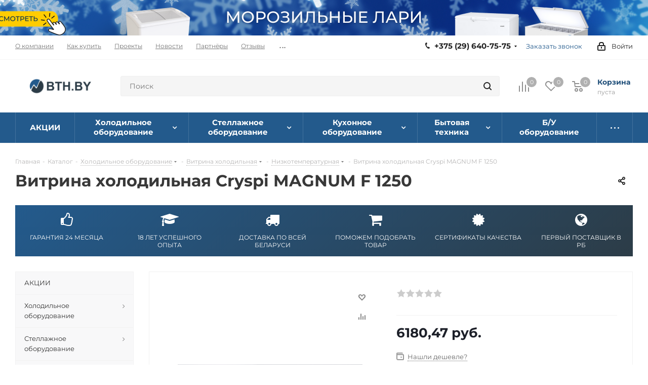

--- FILE ---
content_type: text/html; charset=UTF-8
request_url: https://bth.by/catalog/nizkotemperaturnaya/vitrina-kholodilnaya-cryspi-magnum-f-1250-d/
body_size: 55012
content:
<!DOCTYPE html>
<html lang="ru" >
<head><link rel="canonical" href="https://bth.by/catalog/nizkotemperaturnaya/vitrina-kholodilnaya-cryspi-magnum-f-1250-d/" />
	<title>Витрина холодильная Cryspi MAGNUM F 1250 купить в Минске: цены, стоимость | Продажа по всей Беларуси</title>
	<meta name="viewport" content="initial-scale=1.0, width=device-width" />
	<meta name="HandheldFriendly" content="true" />
	<meta name="yes" content="yes" />
	<meta name="apple-mobile-web-app-status-bar-style" content="black" />
	<meta name="SKYPE_TOOLBAR" content="SKYPE_TOOLBAR_PARSER_COMPATIBLE" />
	<meta http-equiv="Content-Type" content="text/html; charset=UTF-8" />
<meta name="keywords" content="Витрина холодильная Cryspi MAGNUM F 1250 1330х1100х1225, приобрести Низкотемпературная  Витрина холодильная Cryspi MAGNUM F 1250, Низкотемпературная  Витрина холодильная Cryspi MAGNUM F 1250 в различных цветах, Низкотемпературная  Витрина холодильная Cryspi MAGNUM F 1250 от дистрибьютора" />
<meta name="description" content="Витрина холодильная Cryspi MAGNUM F 1250 1330х1100х1225 - купить в Минске: ✓ Цена ✓ Характеристики ✓ Официальный дистрибьютор в Беларуси. ► Заказать на BTH.BY с доставкой по Беларуси!" />
<script data-skip-moving="true" type="c7031765467ce86dfdadf663-text/javascript">(function(w, d, n) {var cl = "bx-core";var ht = d.documentElement;var htc = ht ? ht.className : undefined;if (htc === undefined || htc.indexOf(cl) !== -1){return;}var ua = n.userAgent;if (/(iPad;)|(iPhone;)/i.test(ua)){cl += " bx-ios";}else if (/Windows/i.test(ua)){cl += ' bx-win';}else if (/Macintosh/i.test(ua)){cl += " bx-mac";}else if (/Linux/i.test(ua) && !/Android/i.test(ua)){cl += " bx-linux";}else if (/Android/i.test(ua)){cl += " bx-android";}cl += (/(ipad|iphone|android|mobile|touch)/i.test(ua) ? " bx-touch" : " bx-no-touch");cl += w.devicePixelRatio && w.devicePixelRatio >= 2? " bx-retina": " bx-no-retina";if (/AppleWebKit/.test(ua)){cl += " bx-chrome";}else if (/Opera/.test(ua)){cl += " bx-opera";}else if (/Firefox/.test(ua)){cl += " bx-firefox";}ht.className = htc ? htc + " " + cl : cl;})(window, document, navigator);</script>


<link href="/bitrix/css/aspro.next/notice.min.css?17563849662906"  rel="stylesheet" />
<link href="/bitrix/js/ui/design-tokens/dist/ui.design-tokens.min.css?175621386323463"  rel="stylesheet" />
<link href="/bitrix/js/ui/fonts/opensans/ui.font.opensans.min.css?16788001062320"  rel="stylesheet" />
<link href="/bitrix/js/main/popup/dist/main.popup.bundle.min.css?175621418528056"  rel="stylesheet" />
<link href="/bitrix/cache/css/s6/aspro_next/page_5b08dc5934c94f2e827091741055319f/page_5b08dc5934c94f2e827091741055319f_v1.css?176904003229006"  rel="stylesheet" />
<link href="/bitrix/cache/css/s6/aspro_next/default_63ff454a4e6452b6996547bafb85cdbe/default_63ff454a4e6452b6996547bafb85cdbe_v1.css?176904003359205"  rel="stylesheet" />
<link href="/bitrix/panel/main/popup.min.css?167880016620774"  rel="stylesheet" />
<link href="/bitrix/cache/css/s6/aspro_next/template_42a05e13fa16922dbb81c4b733dfd133/template_42a05e13fa16922dbb81c4b733dfd133_v1.css?17690707761241872"  data-template-style="true" rel="stylesheet" />




<script type="extension/settings" data-extension="currency.currency-core">{"region":"by"}</script>



<link rel="shortcut icon" href="/favicon.ico?v=6" type="image/x-icon" />
<link rel="icon" type="image/png" sizes="32x32" href="/fav32.png">
<style type="text/css">@font-face {font-family:Montserrat;font-style:normal;font-weight:100 900;src:url(/cf-fonts/v/montserrat/5.0.16/cyrillic/wght/normal.woff2);unicode-range:U+0301,U+0400-045F,U+0490-0491,U+04B0-04B1,U+2116;font-display:swap;}@font-face {font-family:Montserrat;font-style:normal;font-weight:100 900;src:url(/cf-fonts/v/montserrat/5.0.16/cyrillic-ext/wght/normal.woff2);unicode-range:U+0460-052F,U+1C80-1C88,U+20B4,U+2DE0-2DFF,U+A640-A69F,U+FE2E-FE2F;font-display:swap;}@font-face {font-family:Montserrat;font-style:normal;font-weight:100 900;src:url(/cf-fonts/v/montserrat/5.0.16/vietnamese/wght/normal.woff2);unicode-range:U+0102-0103,U+0110-0111,U+0128-0129,U+0168-0169,U+01A0-01A1,U+01AF-01B0,U+0300-0301,U+0303-0304,U+0308-0309,U+0323,U+0329,U+1EA0-1EF9,U+20AB;font-display:swap;}@font-face {font-family:Montserrat;font-style:normal;font-weight:100 900;src:url(/cf-fonts/v/montserrat/5.0.16/latin-ext/wght/normal.woff2);unicode-range:U+0100-02AF,U+0304,U+0308,U+0329,U+1E00-1E9F,U+1EF2-1EFF,U+2020,U+20A0-20AB,U+20AD-20CF,U+2113,U+2C60-2C7F,U+A720-A7FF;font-display:swap;}@font-face {font-family:Montserrat;font-style:normal;font-weight:100 900;src:url(/cf-fonts/v/montserrat/5.0.16/latin/wght/normal.woff2);unicode-range:U+0000-00FF,U+0131,U+0152-0153,U+02BB-02BC,U+02C6,U+02DA,U+02DC,U+0304,U+0308,U+0329,U+2000-206F,U+2074,U+20AC,U+2122,U+2191,U+2193,U+2212,U+2215,U+FEFF,U+FFFD;font-display:swap;}@font-face {font-family:Montserrat;font-style:italic;font-weight:100 900;src:url(/cf-fonts/v/montserrat/5.0.16/cyrillic-ext/wght/italic.woff2);unicode-range:U+0460-052F,U+1C80-1C88,U+20B4,U+2DE0-2DFF,U+A640-A69F,U+FE2E-FE2F;font-display:swap;}@font-face {font-family:Montserrat;font-style:italic;font-weight:100 900;src:url(/cf-fonts/v/montserrat/5.0.16/latin-ext/wght/italic.woff2);unicode-range:U+0100-02AF,U+0304,U+0308,U+0329,U+1E00-1E9F,U+1EF2-1EFF,U+2020,U+20A0-20AB,U+20AD-20CF,U+2113,U+2C60-2C7F,U+A720-A7FF;font-display:swap;}@font-face {font-family:Montserrat;font-style:italic;font-weight:100 900;src:url(/cf-fonts/v/montserrat/5.0.16/cyrillic/wght/italic.woff2);unicode-range:U+0301,U+0400-045F,U+0490-0491,U+04B0-04B1,U+2116;font-display:swap;}@font-face {font-family:Montserrat;font-style:italic;font-weight:100 900;src:url(/cf-fonts/v/montserrat/5.0.16/vietnamese/wght/italic.woff2);unicode-range:U+0102-0103,U+0110-0111,U+0128-0129,U+0168-0169,U+01A0-01A1,U+01AF-01B0,U+0300-0301,U+0303-0304,U+0308-0309,U+0323,U+0329,U+1EA0-1EF9,U+20AB;font-display:swap;}@font-face {font-family:Montserrat;font-style:italic;font-weight:100 900;src:url(/cf-fonts/v/montserrat/5.0.16/latin/wght/italic.woff2);unicode-range:U+0000-00FF,U+0131,U+0152-0153,U+02BB-02BC,U+02C6,U+02DA,U+02DC,U+0304,U+0308,U+0329,U+2000-206F,U+2074,U+20AC,U+2122,U+2191,U+2193,U+2212,U+2215,U+FEFF,U+FFFD;font-display:swap;}</style>
<link rel="shortcut icon" href="/favicon.ico" type="image/x-icon" />
<style>html {--border-radius:8px;--theme-base-color:#235a8c;--theme-base-color-hue:209;--theme-base-color-saturation:60%;--theme-base-color-lightness:34%;--theme-base-opacity-color:#235a8c1a;--theme-more-color:#235a8c;--theme-more-color-hue:209;--theme-more-color-saturation:60%;--theme-more-color-lightness:34%;--theme-lightness-hover-diff:6%;}</style>
<meta property="og:description" content="Витрина холодильная Cryspi MAGNUM F 1250 1330х1100х1225 - купить в Минске: ✓ Цена ✓ Характеристики ✓ Официальный дистрибьютор в Беларуси. ► Заказать на BTH.BY с доставкой по Беларуси!" />
<meta property="og:image" content="https://bth.by:443https:/upload-site.storage.yandexcloud.net/iblock/36c/vitrina_kholodilnaya_cryspi_magnum_f_1250_d.JPG" />
<link rel="image_src" href="https://bth.by:443https:/upload-site.storage.yandexcloud.net/iblock/36c/vitrina_kholodilnaya_cryspi_magnum_f_1250_d.JPG"  />
<meta property="og:title" content="Витрина холодильная Cryspi MAGNUM F 1250 купить в Минске: цены, стоимость | Продажа по всей Беларуси" />
<meta property="og:type" content="website" />
<meta property="og:url" content="https://bth.by:443/catalog/nizkotemperaturnaya/vitrina-kholodilnaya-cryspi-magnum-f-1250-d/" />




			
    
	<!-- GTag Manager -->
<script data-skip-moving="true" type="c7031765467ce86dfdadf663-text/javascript">
(function(w,d,s,l,i){
	w[l]=w[l]||[];
	w[l].push({'gtm.start': new Date().getTime(),event:'gtm.js'});
	var f=d.getElementsByTagName(s)[0],
		j=d.createElement(s),
		dl=l!='dataLayer'?'&l='+l:'';
	j.async=true;
	j.src='https://www.googletagmanager.com/gtm.js?id='+i+dl;
	f.parentNode.insertBefore(j,f);
})(window,document,'script','dataLayer','GTM-PFMK9RVC');
</script>
<!-- End GTag Manager -->
<meta name="google-site-verification" content="ImuuX2VA_6UEYTH4Xc4MwOu5IYQAjFNgTGDJ2r2AZ5E" />
</head>
<body class="site_s6 fill_bg_n " id="main">
<!-- Google Tag Manager (noscript) -->
<noscript><iframe src="https://www.googletagmanager.com/ns.html?id=GTM-PFMK9RVC"
height="0" width="0" style="display:none;visibility:hidden"></iframe></noscript>
<!-- End Google Tag Manager (noscript) -->
<!--CALLBACKY BEGIN s6-->
<!--CALLBACKY END-->
	
<div id="panel"></div>
		
		<!--'start_frame_cache_basketitems-component-block'-->	<div id="ajax_basket"></div>
<!--'end_frame_cache_basketitems-component-block'-->                	<div class="wrapper1  header_bgcolored with_left_block  catalog_page basket_normal basket_fill_DARK side_LEFT catalog_icons_N banner_auto with_fast_view mheader-v2 header-v2 regions_N fill_N footer-v2 front-vindex3 mfixed_Y mfixed_view_scroll_top title-v1 with_phones ce_cmp with_lazy store_LIST_AMOUNT">
		

						<div class="banner CROP TOP_HEADER hidden-sm hidden-xs"  id="bx_3218110189_20622">
							<a href="/catalog/lari/" target='_self'>
							<img data-lazyload src="[data-uri]" data-src="https://upload-site.storage.yandexcloud.net/iblock/4bd/4bd29f7bc2eaa9fc4a0e0b89717bc04c/morozilnye-lari-_3_.png" alt="Морозильные лари" loading="lazy" title="Морозильные лари" class="lazyload " />
							</a>
					</div>
			<div class="header_wrap visible-lg visible-md title-v1">
			<header id="header">
				<div class="top-block top-block-v1">
	<div class="maxwidth-theme">
		<div class="row">
			<div class="col-md-6">
					<ul class="menu topest">
					<li  >
				<a href="/about/"><span>О компании</span></a>
			</li>
					<li  >
				<a href="/about/howto/"><span>Как купить</span></a>
			</li>
					<li  >
				<a href="/projects/"><span>Проекты</span></a>
			</li>
					<li  >
				<a href="/news/"><span>Новости</span></a>
			</li>
					<li  >
				<a href="/brands/"><span>Партнёры</span></a>
			</li>
					<li  >
				<a href="/otzyvy-i-blagodarnosti/"><span>Отзывы</span></a>
			</li>
					<li  >
				<a href="/contacts/"><span>Контакты</span></a>
			</li>
					<li  >
				<a href="/sale/"><span>Акционные предложения</span></a>
			</li>
					<li  >
				<a href="/about/vacancy/"><span>Вакансии</span></a>
			</li>
				<li class="more hidden">
			<span>...</span>
			<ul class="dropdown"></ul>
		</li>
	</ul>
			</div>
			<div class="top-block-item pull-right show-fixed top-ctrl">
				<div class="personal_wrap">
					<div class="personal top login twosmallfont">
						<!--'start_frame_cache_header-auth-block1'-->                    <!-- noindex --><a rel="nofollow" title="Мой кабинет" class="personal-link dark-color animate-load" data-event="jqm" data-param-type="auth" data-param-backurl="/catalog/nizkotemperaturnaya/vitrina-kholodilnaya-cryspi-magnum-f-1250-d/index.php" data-name="auth" href="/personal/"><i class="svg inline  svg-inline-cabinet" aria-hidden="true" title="Мой кабинет"><svg xmlns="http://www.w3.org/2000/svg" width="16" height="17" viewBox="0 0 16 17">
  <defs>
    <style>
      .loccls-1 {
        fill: #222;
        fill-rule: evenodd;
      }
    </style>
  </defs>
  <path class="loccls-1" d="M14,17H2a2,2,0,0,1-2-2V8A2,2,0,0,1,2,6H3V4A4,4,0,0,1,7,0H9a4,4,0,0,1,4,4V6h1a2,2,0,0,1,2,2v7A2,2,0,0,1,14,17ZM11,4A2,2,0,0,0,9,2H7A2,2,0,0,0,5,4V6h6V4Zm3,4H2v7H14V8ZM8,9a1,1,0,0,1,1,1v2a1,1,0,0,1-2,0V10A1,1,0,0,1,8,9Z"/>
</svg>
</i><span class="wrap"><span class="name">Войти</span></span></a><!-- /noindex -->                            <!--'end_frame_cache_header-auth-block1'-->					</div>
				</div>
			</div>
							<div class="top-block-item pull-right">
					<div class="phone-block">
													<div class="inline-block">
								
	<div class="phone with_dropdown">
		<i class="svg svg-phone"></i>
		<a class="phone-block__item-link" rel="nofollow" href="tel:+375296407575">
			+375 (29) 640-75-75		</a>
					<div class="dropdown scrollbar">
				<div class="wrap">
											<div class="phone-block__item">
							<a class="phone-block__item-inner phone-block__item-link" rel="nofollow" href="tel:+375296407575">
								<span class="phone-block__item-text">
									+375 (29) 640-75-75									
																	</span>

															</a>
						</div>
											<div class="phone-block__item">
							<a class="phone-block__item-inner phone-block__item-link no-decript" rel="nofollow" href="tel:+375173884614">
								<span class="phone-block__item-text">
									+375 (17) 388-46-14									
																	</span>

															</a>
						</div>
									</div>
			</div>
			</div>
							</div>
																			<div class="inline-block">
								<span class="callback-block animate-load twosmallfont colored" data-event="jqm" data-param-form_id="CALLBACK" data-name="callback">Заказать звонок</span>
							</div>
											</div>
				</div>
					</div>
	</div>
</div>
<div class="header-v3 header-wrapper">
	<div class="logo_and_menu-row">
		<div class="logo-row">
			<div class="maxwidth-theme">
				<div class="row">
					<div class="logo-block col-md-2 col-sm-3">
						<div class="logo colored">
							<a href="/"><img src="https://upload-site.storage.yandexcloud.net/CNext/d59/d5988e157d75812bf2f34c3364e1dd36/logo_380x80_min.png" alt="bth.by" title="bth.by" data-src="" /></a>						</div>
					</div>
										<div class="pull-left search_wrap wide_search">
						<div class="search-block inner-table-block">
											<div class="search-wrapper">
				<div id="title-search_fixed">
					<form action="/catalog/" class="search">
						<div class="search-input-div">
							<input class="search-input" id="title-search-input_fixed" type="text" name="q" value="" placeholder="Поиск" size="20" maxlength="50" autocomplete="off" />
						</div>
						<div class="search-button-div">
							<button class="btn btn-search" type="submit" name="s" value="Найти"><i class="svg svg-search svg-black"></i></button>
							<span class="close-block inline-search-hide"><span class="svg svg-close close-icons"></span></span>
						</div>
					</form>
				</div>
			</div>
							</div>
					</div>
										<div class="pull-right block-link">
                                                                    <!--'start_frame_cache_header-basket-with-compare-block1'-->                                                            <span class="wrap_icon inner-table-block baskets big-padding">
                                        <!--noindex-->
			<a class="basket-link compare  with_price big " href="/catalog/compare.php" title="Список сравниваемых элементов">

		<span class="js-basket-block"><i class="svg inline  svg-inline-compare big" aria-hidden="true" ><svg xmlns="http://www.w3.org/2000/svg" width="21" height="21" viewBox="0 0 21 21">
  <defs>
    <style>
      .comcls-1 {
        fill: #222;
        fill-rule: evenodd;
      }
    </style>
  </defs>
  <path class="comcls-1" d="M20,4h0a1,1,0,0,1,1,1V21H19V5A1,1,0,0,1,20,4ZM14,7h0a1,1,0,0,1,1,1V21H13V8A1,1,0,0,1,14,7ZM8,1A1,1,0,0,1,9,2V21H7V2A1,1,0,0,1,8,1ZM2,9H2a1,1,0,0,1,1,1V21H1V10A1,1,0,0,1,2,9ZM0,0H1V1H0V0ZM0,0H1V1H0V0Z"/>
</svg>
</i><span class="title dark_link">Сравнение</span><span class="count">0</span></span>

	</a>
	<!--/noindex-->
                                        </span>
                                                                        <!-- noindex -->
                                            <span class="wrap_icon inner-table-block baskets big-padding">
                                            <a rel="nofollow" class="basket-link delay with_price big " href="/basket/#delayed" title="Список отложенных товаров пуст">
                            <span class="js-basket-block">
                                <i class="svg inline  svg-inline-wish big" aria-hidden="true" ><svg xmlns="http://www.w3.org/2000/svg" width="22.969" height="21" viewBox="0 0 22.969 21">
  <defs>
    <style>
      .whcls-1 {
        fill: #222;
        fill-rule: evenodd;
      }
    </style>
  </defs>
  <path class="whcls-1" d="M21.028,10.68L11.721,20H11.339L2.081,10.79A6.19,6.19,0,0,1,6.178,0a6.118,6.118,0,0,1,5.383,3.259A6.081,6.081,0,0,1,23.032,6.147,6.142,6.142,0,0,1,21.028,10.68ZM19.861,9.172h0l-8.176,8.163H11.369L3.278,9.29l0.01-.009A4.276,4.276,0,0,1,6.277,1.986,4.2,4.2,0,0,1,9.632,3.676l0.012-.01,0.064,0.1c0.077,0.107.142,0.22,0.208,0.334l1.692,2.716,1.479-2.462a4.23,4.23,0,0,1,.39-0.65l0.036-.06L13.52,3.653a4.173,4.173,0,0,1,3.326-1.672A4.243,4.243,0,0,1,19.861,9.172ZM22,20h1v1H22V20Zm0,0h1v1H22V20Z" transform="translate(-0.031)"/>
</svg>
</i>                                <span class="title dark_link">Отложенные</span>
                                <span class="count">0</span>
                            </span>
                        </a>
                                            </span>
                                                                <span class="wrap_icon inner-table-block baskets big-padding top_basket">
                                            <a rel="nofollow" class="basket-link basket has_prices with_price big " href="/basket/" title="Корзина пуста">
                            <span class="js-basket-block">
                                <i class="svg inline  svg-inline-basket big" aria-hidden="true" ><svg xmlns="http://www.w3.org/2000/svg" width="22" height="21" viewBox="0 0 22 21">
  <defs>
    <style>
      .ba_bb_cls-1 {
        fill: #222;
        fill-rule: evenodd;
      }
    </style>
  </defs>
  <path data-name="Ellipse 2 copy 6" class="ba_bb_cls-1" d="M1507,122l-0.99,1.009L1492,123l-1-1-1-9h-3a0.88,0.88,0,0,1-1-1,1.059,1.059,0,0,1,1.22-1h2.45c0.31,0,.63.006,0.63,0.006a1.272,1.272,0,0,1,1.4.917l0.41,3.077H1507l1,1v1ZM1492.24,117l0.43,3.995h12.69l0.82-4Zm2.27,7.989a3.5,3.5,0,1,1-3.5,3.5A3.495,3.495,0,0,1,1494.51,124.993Zm8.99,0a3.5,3.5,0,1,1-3.49,3.5A3.5,3.5,0,0,1,1503.5,124.993Zm-9,2.006a1.5,1.5,0,1,1-1.5,1.5A1.5,1.5,0,0,1,1494.5,127Zm9,0a1.5,1.5,0,1,1-1.5,1.5A1.5,1.5,0,0,1,1503.5,127Z" transform="translate(-1486 -111)"/>
</svg>
</i>                                                                    <span class="wrap">
                                                                <span class="title dark_link">Корзина<span class="count">0</span></span>
                                                                    <span class="prices">пуста</span>
                                    </span>
                                                                <span class="count">0</span>
                            </span>
                        </a>
                        <span class="basket_hover_block loading_block loading_block_content"></span>
                                            </span>
                                        <!-- /noindex -->
                            <!--'end_frame_cache_header-basket-with-compare-block1'-->        											</div>
				</div>
			</div>
		</div>	</div>
	<div class="menu-row middle-block bgcolored">
		<div class="maxwidth-theme">
			<div class="row">
				<div class="col-md-12">
					<div class="menu-only">
						<nav class="mega-menu sliced">
								<div class="table-menu">
		<table>
			<tr>
														<td class="menu-item unvisible  wide_menu   ">
						<div class="wrap">
<!-- new version after update template aspro.next
							<a class="" href="/catalog/aktsii/">
-->
							<a class=" sh-item-row-1" href="/catalog/aktsii/">
								<div>
																		АКЦИИ									<div class="line-wrapper"><span class="line"></span></div>
								</div>
							</a>
													</div>
					</td>
														<td class="menu-item unvisible dropdown wide_menu   ">
						<div class="wrap">
<!-- new version after update template aspro.next
							<a class="" href="/catalog/equipment/">
-->
							<a class="dropdown-toggle sh-item-row-2" href="/catalog/equipment/">
								<div>
																		 Холодильное<br/>оборудование									<div class="line-wrapper"><span class="line"></span></div>
								</div>
							</a>
															<span class="tail"></span>
								<div class="dropdown-menu">
									<ul class="menu-wrapper">
																																<li class="  has_img">
																										<div class="menu_img"><img data-lazyload class="lazyload" src="[data-uri]" data-src="https://upload-site.storage.yandexcloud.net/resize_cache/57460/d2452356e91f1fa484ea86bcb4bb8673/iblock/9bc/9bc18bc72d6ac7d05abb26d2e45ee5f5/Carboma-Palm-2-GC95-SM-1_5_1-KombiLux-INOX-_VKHS_1_5-Carboma-GC95_.jpg" alt="Витрина холодильная" title="Витрина холодильная" /></div>
																																					<a href="/catalog/showcase/" title="Витрина холодильная"><span class="name">Витрина холодильная</span></a>
																							</li>
																																<li class="  has_img">
																										<div class="menu_img"><img data-lazyload class="lazyload" src="[data-uri]" data-src="https://upload-site.storage.yandexcloud.net/resize_cache/51726/d2452356e91f1fa484ea86bcb4bb8673/iblock/e7b/Bez_imeni_3.jpg" alt="Витрина пристенная" title="Витрина пристенная" /></div>
																																					<a href="/catalog/showcase-wall/" title="Витрина пристенная"><span class="name">Витрина пристенная</span></a>
																							</li>
																																<li class="  has_img">
																										<div class="menu_img"><img data-lazyload class="lazyload" src="[data-uri]" data-src="https://upload-site.storage.yandexcloud.net/resize_cache/51739/d2452356e91f1fa484ea86bcb4bb8673/iblock/e47/Bez_imeni_3.jpg" alt="Морозильные лари" title="Морозильные лари" /></div>
																																					<a href="/catalog/lari/" title="Морозильные лари"><span class="name">Морозильные лари</span></a>
																							</li>
																																<li class="  has_img">
																										<div class="menu_img"><img data-lazyload class="lazyload" src="[data-uri]" data-src="https://upload-site.storage.yandexcloud.net/resize_cache/51744/d2452356e91f1fa484ea86bcb4bb8673/iblock/cba/Bez_imeni_3.jpg" alt="Ларь-бонета" title="Ларь-бонета" /></div>
																																					<a href="/catalog/lari-boneti/" title="Ларь-бонета"><span class="name">Ларь-бонета</span></a>
																							</li>
																																<li class="  has_img">
																										<div class="menu_img"><img data-lazyload class="lazyload" src="[data-uri]" data-src="https://upload-site.storage.yandexcloud.net/resize_cache/107208/d2452356e91f1fa484ea86bcb4bb8673/iblock/51d/51d116f85dc5ac755fd4e53f23c8c510/DM114_S.jpg" alt="Шкаф холодильный" title="Шкаф холодильный" /></div>
																																					<a href="/catalog/shkaf-kholodilnyy/" title="Шкаф холодильный"><span class="name">Шкаф холодильный</span></a>
																							</li>
																																<li class="  has_img">
																										<div class="menu_img"><img data-lazyload class="lazyload" src="[data-uri]" data-src="https://upload-site.storage.yandexcloud.net/resize_cache/107026/d2452356e91f1fa484ea86bcb4bb8673/iblock/ed0/ed0f12484da8b1dba2734e514e9661da/shkaf_kholodilnyy_polair_cv_107_gm_alu.jpg" alt="Шкаф морозильный" title="Шкаф морозильный" /></div>
																																					<a href="/catalog/freezers/" title="Шкаф морозильный"><span class="name">Шкаф морозильный</span></a>
																							</li>
																																<li class="  has_img">
																										<div class="menu_img"><img data-lazyload class="lazyload" src="[data-uri]" data-src="https://upload-site.storage.yandexcloud.net/resize_cache/44565/d2452356e91f1fa484ea86bcb4bb8673/iblock/515/kholodilnaya_kamera_polair.png" alt="Холодильная камера" title="Холодильная камера" /></div>
																																					<a href="/catalog/the-refrigerating-chamber/" title="Холодильная камера"><span class="name">Холодильная камера</span></a>
																							</li>
																																<li class="  has_img">
																										<div class="menu_img"><img data-lazyload class="lazyload" src="[data-uri]" data-src="https://upload-site.storage.yandexcloud.net/resize_cache/51742/d2452356e91f1fa484ea86bcb4bb8673/iblock/7f1/Bez_imeni_3.jpg" alt="Стол холодильный" title="Стол холодильный" /></div>
																																					<a href="/catalog/refrigerated-tables/" title="Стол холодильный"><span class="name">Стол холодильный</span></a>
																							</li>
																																<li class="  has_img">
																										<div class="menu_img"><img data-lazyload class="lazyload" src="[data-uri]" data-src="https://upload-site.storage.yandexcloud.net/resize_cache/51751/d2452356e91f1fa484ea86bcb4bb8673/iblock/516/Bez_imeni_3.jpg" alt="Льдогенератор" title="Льдогенератор" /></div>
																																					<a href="/catalog/ldogeneratory/" title="Льдогенератор"><span class="name">Льдогенератор</span></a>
																							</li>
																																<li class="  has_img">
																										<div class="menu_img"><img data-lazyload class="lazyload" src="[data-uri]" data-src="https://upload-site.storage.yandexcloud.net/resize_cache/51752/d2452356e91f1fa484ea86bcb4bb8673/iblock/c0c/Bez_imeni_3.jpg" alt="Шкаф шоковой заморозки" title="Шкаф шоковой заморозки" /></div>
																																					<a href="/catalog/shkafy-shokovoy-zamorozki/" title="Шкаф шоковой заморозки"><span class="name">Шкаф шоковой заморозки</span></a>
																							</li>
																																<li class="  has_img">
																										<div class="menu_img"><img data-lazyload class="lazyload" src="[data-uri]" data-src="https://upload-site.storage.yandexcloud.net/resize_cache/107202/d2452356e91f1fa484ea86bcb4bb8673/iblock/dbe/dbebbcd45e0c9c17790c3d09af666443/vitrina_teplovaya_carboma_africa_2_a36_hwb_0_6_1.png" alt="Витрина тепловая" title="Витрина тепловая" /></div>
																																					<a href="/catalog/vitrina-teplovaya/" title="Витрина тепловая"><span class="name">Витрина тепловая</span></a>
																							</li>
																																<li class="  has_img">
																										<div class="menu_img"><img data-lazyload class="lazyload" src="[data-uri]" data-src="https://upload-site.storage.yandexcloud.net/resize_cache/57461/d2452356e91f1fa484ea86bcb4bb8673/iblock/ef5/ef5b33328ec381eef583a244e594fd0f/carboma_casablanca_kc95_wood.png" alt="Витрина нейтральная" title="Витрина нейтральная" /></div>
																																					<a href="/catalog/vitrina-neytralnaya/" title="Витрина нейтральная"><span class="name">Витрина нейтральная</span></a>
																							</li>
																																<li class="  has_img">
																										<div class="menu_img"><img data-lazyload class="lazyload" src="[data-uri]" data-src="https://upload-site.storage.yandexcloud.net/resize_cache/110201/d2452356e91f1fa484ea86bcb4bb8673/iblock/704/7041c9805c3d346c7349f13516d2a02d/vitrina_khlebnaya_cryspi_adagio_lx_bakery_900.jpg" alt="Витрина хлебная" title="Витрина хлебная" /></div>
																																					<a href="/catalog/vitrina-khlebnaya/" title="Витрина хлебная"><span class="name">Витрина хлебная</span></a>
																							</li>
																																<li class="  has_img">
																										<div class="menu_img"><img data-lazyload class="lazyload" src="[data-uri]" data-src="https://upload-site.storage.yandexcloud.net/resize_cache/51743/d2452356e91f1fa484ea86bcb4bb8673/iblock/c17/Bez_imeni_3.jpg" alt="Бонета" title="Бонета" /></div>
																																					<a href="/catalog/boney/" title="Бонета"><span class="name">Бонета</span></a>
																							</li>
																																<li class="  has_img">
																										<div class="menu_img"><img data-lazyload class="lazyload" src="[data-uri]" data-src="https://upload-site.storage.yandexcloud.net/resize_cache/10690/d2452356e91f1fa484ea86bcb4bb8673/iblock/dcf/dcf058b40cce3bb42e82c3d45dcaa1a9.jpg" alt="Шкаф-бонета" title="Шкаф-бонета" /></div>
																																					<a href="/catalog/boney-cabinets/" title="Шкаф-бонета"><span class="name">Шкаф-бонета</span></a>
																							</li>
																																<li class="  has_img">
																										<div class="menu_img"><img data-lazyload class="lazyload" src="[data-uri]" data-src="https://upload-site.storage.yandexcloud.net/resize_cache/108206/d2452356e91f1fa484ea86bcb4bb8673/iblock/d38/d3882a62e98163f05503d348a99151c9/vitrina_kholodilnaya_carboma_bliss_ic72_sl_1_3_1_brendirovanie_frontalnoy_paneli.jpg" alt="Оборудование для мороженого" title="Оборудование для мороженого" /></div>
																																					<a href="/catalog/oborudovanie-dlya-morozhenogo/" title="Оборудование для мороженого"><span class="name">Оборудование для мороженого</span></a>
																							</li>
																																<li class="  has_img">
																										<div class="menu_img"><img data-lazyload class="lazyload" src="[data-uri]" data-src="https://upload-site.storage.yandexcloud.net/resize_cache/51748/d2452356e91f1fa484ea86bcb4bb8673/iblock/323/Bez_imeni_3.jpg" alt="Холодильная машина" title="Холодильная машина" /></div>
																																					<a href="/catalog/refrigerating-machine/" title="Холодильная машина"><span class="name">Холодильная машина</span></a>
																							</li>
																																<li class="  has_img">
																										<div class="menu_img"><img data-lazyload class="lazyload" src="[data-uri]" data-src="https://upload-site.storage.yandexcloud.net/resize_cache/66086/d2452356e91f1fa484ea86bcb4bb8673/iblock/adb/adba71d4871d8e891658bfc91d441b46/VSF_20.1.jpg" alt="Камера шоковой заморозки" title="Камера шоковой заморозки" /></div>
																																					<a href="/catalog/kamery-shokovoy-zamorozki/" title="Камера шоковой заморозки"><span class="name">Камера шоковой заморозки</span></a>
																							</li>
																																<li class="  has_img">
																										<div class="menu_img"><img data-lazyload class="lazyload" src="[data-uri]" data-src="https://upload-site.storage.yandexcloud.net/resize_cache/89451/d2452356e91f1fa484ea86bcb4bb8673/iblock/5ef/5efc3b27093d5030bde4d3158c371d15/CT_1300.png" alt="Термоконтейнеры" title="Термоконтейнеры" /></div>
																																					<a href="/catalog/termokonteynery/" title="Термоконтейнеры"><span class="name">Термоконтейнеры</span></a>
																							</li>
																																<li class="  has_img">
																										<div class="menu_img"><img data-lazyload class="lazyload" src="[data-uri]" data-src="https://upload-site.storage.yandexcloud.net/resize_cache/10687/d2452356e91f1fa484ea86bcb4bb8673/iblock/f7f/f7f2a1b0422ff14d9490928c28bc44a1.jpg" alt="Теплообменное оборудование" title="Теплообменное оборудование" /></div>
																																					<a href="/catalog/heat-transfer-equipment/" title="Теплообменное оборудование"><span class="name">Теплообменное оборудование</span></a>
																							</li>
																																<li class="  has_img">
																										<div class="menu_img"><img data-lazyload class="lazyload" src="[data-uri]" data-src="https://upload-site.storage.yandexcloud.net/resize_cache/10686/d2452356e91f1fa484ea86bcb4bb8673/iblock/59d/59d8300c614ef5dc4d20c86cb2ef2c71.jpg" alt="Чиллер" title="Чиллер" /></div>
																																					<a href="/catalog/chiller/" title="Чиллер"><span class="name">Чиллер</span></a>
																							</li>
																																<li class="  has_img">
																										<div class="menu_img"><img data-lazyload class="lazyload" src="[data-uri]" data-src="https://upload-site.storage.yandexcloud.net/resize_cache/57025/d2452356e91f1fa484ea86bcb4bb8673/iblock/737/73712addfada20b2096da08a02548e6e/88552d862fcfd9f4f2e23181395ce607.jpg" alt="Холодильные склады" title="Холодильные склады" /></div>
																																					<a href="/catalog/kholodilnye-sklady/" title="Холодильные склады"><span class="name">Холодильные склады</span></a>
																							</li>
																																<li class="  has_img">
																										<div class="menu_img"><img data-lazyload class="lazyload" src="[data-uri]" data-src="https://upload-site.storage.yandexcloud.net/resize_cache/89463/d2452356e91f1fa484ea86bcb4bb8673/iblock/425/425297892b45a6a5682080261d29e2f2/KKHN_so_SF_srednetemperaturnaya_pristennogo_tipa_POLAIR.png" alt="Решения для Dark Store" title="Решения для Dark Store" /></div>
																																					<a href="/catalog/resheniya-dlya-dark-store/" title="Решения для Dark Store"><span class="name">Решения для Dark Store</span></a>
																							</li>
																			</ul>
								</div>
													</div>
					</td>
														<td class="menu-item unvisible dropdown wide_menu   ">
						<div class="wrap">
<!-- new version after update template aspro.next
							<a class="" href="/catalog/racks/">
-->
							<a class="dropdown-toggle sh-item-row-2" href="/catalog/racks/">
								<div>
																		 Стеллажное<br/>оборудование									<div class="line-wrapper"><span class="line"></span></div>
								</div>
							</a>
															<span class="tail"></span>
								<div class="dropdown-menu">
									<ul class="menu-wrapper">
																																<li class="  has_img">
																										<div class="menu_img"><img data-lazyload class="lazyload" src="[data-uri]" data-src="https://upload-site.storage.yandexcloud.net/resize_cache/51753/d2452356e91f1fa484ea86bcb4bb8673/iblock/d54/Bez_imeni_3.jpg" alt="Стеллажи металлические" title="Стеллажи металлические" /></div>
																																					<a href="/catalog/universal-metal-systems/" title="Стеллажи металлические"><span class="name">Стеллажи металлические</span></a>
																							</li>
																																<li class="  has_img">
																										<div class="menu_img"><img data-lazyload class="lazyload" src="[data-uri]" data-src="https://upload-site.storage.yandexcloud.net/resize_cache/80029/d2452356e91f1fa484ea86bcb4bb8673/iblock/7f8/7f88093444bbb62fe6f5e094904bd0b8/ovoshchnoy_razval_dvustoronniy_stahler.png" alt="Для овощей и фруктов" title="Для овощей и фруктов" /></div>
																																					<a href="/catalog/for-sale-vegetables-and-fruits/" title="Для овощей и фруктов"><span class="name">Для овощей и фруктов</span></a>
																							</li>
																																<li class="  has_img">
																										<div class="menu_img"><img data-lazyload class="lazyload" src="[data-uri]" data-src="https://upload-site.storage.yandexcloud.net/resize_cache/51754/d2452356e91f1fa484ea86bcb4bb8673/iblock/4b7/Bez_imeni_3.jpg" alt="Для хлебобулочных изделий" title="Для хлебобулочных изделий" /></div>
																																					<a href="/catalog/for-sale-of-bakery-products/" title="Для хлебобулочных изделий"><span class="name">Для хлебобулочных изделий</span></a>
																							</li>
																																<li class="  has_img">
																										<div class="menu_img"><img data-lazyload class="lazyload" src="[data-uri]" data-src="https://upload-site.storage.yandexcloud.net/resize_cache/11547/d2452356e91f1fa484ea86bcb4bb8673/iblock/ec1/ec1ec274f63130122612208a0e709dbc.jpg" alt="Для строительных магазинов" title="Для строительных магазинов" /></div>
																																					<a href="/catalog/equipment-for-hardware-stores/" title="Для строительных магазинов"><span class="name">Для строительных магазинов</span></a>
																							</li>
																																<li class="  has_img">
																										<div class="menu_img"><img data-lazyload class="lazyload" src="[data-uri]" data-src="https://upload-site.storage.yandexcloud.net/resize_cache/17084/d2452356e91f1fa484ea86bcb4bb8673/iblock/405/wib_1338453717.jpg" alt="Для зоомагазинов" title="Для зоомагазинов" /></div>
																																					<a href="/catalog/dlya-zoomagazinov/" title="Для зоомагазинов"><span class="name">Для зоомагазинов</span></a>
																							</li>
																																<li class="  has_img">
																										<div class="menu_img"><img data-lazyload class="lazyload" src="[data-uri]" data-src="https://upload-site.storage.yandexcloud.net/resize_cache/17091/d2452356e91f1fa484ea86bcb4bb8673/iblock/66b/bfa37913ee6803a522af651c456e480a.jpg" alt="Для детских товаров" title="Для детских товаров" /></div>
																																					<a href="/catalog/dlya-detskikh-tovarov/" title="Для детских товаров"><span class="name">Для детских товаров</span></a>
																							</li>
																																<li class="  has_img">
																										<div class="menu_img"><img data-lazyload class="lazyload" src="[data-uri]" data-src="https://upload-site.storage.yandexcloud.net/resize_cache/51755/d2452356e91f1fa484ea86bcb4bb8673/iblock/514/Bez_imeni_3.jpg" alt="Для алкоголя" title="Для алкоголя" /></div>
																																					<a href="/catalog/dlya-alkogolya/" title="Для алкоголя"><span class="name">Для алкоголя</span></a>
																							</li>
																																<li class="  has_img">
																										<div class="menu_img"><img data-lazyload class="lazyload" src="[data-uri]" data-src="https://upload-site.storage.yandexcloud.net/resize_cache/51757/d2452356e91f1fa484ea86bcb4bb8673/iblock/6d1/content_img.png" alt="Для продуктов" title="Для продуктов" /></div>
																																					<a href="/catalog/dlya-produktov/" title="Для продуктов"><span class="name">Для продуктов</span></a>
																							</li>
																																<li class="  has_img">
																										<div class="menu_img"><img data-lazyload class="lazyload" src="[data-uri]" data-src="https://upload-site.storage.yandexcloud.net/resize_cache/51758/d2452356e91f1fa484ea86bcb4bb8673/iblock/9b0/Bez_imeni_3.jpg" alt="Для электроники" title="Для электроники" /></div>
																																					<a href="/catalog/dlya-elektroniki/" title="Для электроники"><span class="name">Для электроники</span></a>
																							</li>
																																<li class="  has_img">
																										<div class="menu_img"><img data-lazyload class="lazyload" src="[data-uri]" data-src="https://upload-site.storage.yandexcloud.net/resize_cache/17120/d2452356e91f1fa484ea86bcb4bb8673/iblock/462/image017.jpg" alt="Стеллажи для конфет" title="Стеллажи для конфет" /></div>
																																					<a href="/catalog/stellazhi-dlya-konfet/" title="Стеллажи для конфет"><span class="name">Стеллажи для конфет</span></a>
																							</li>
																																<li class="  has_img">
																										<div class="menu_img"><img data-lazyload class="lazyload" src="[data-uri]" data-src="https://upload-site.storage.yandexcloud.net/resize_cache/17807/d2452356e91f1fa484ea86bcb4bb8673/iblock/d59/Snimok.JPG" alt="Дополнительные стойки" title="Дополнительные стойки" /></div>
																																					<a href="/catalog/dopolnitelnye-stoyki/" title="Дополнительные стойки"><span class="name">Дополнительные стойки</span></a>
																							</li>
																																<li class="  has_img">
																										<div class="menu_img"><img data-lazyload class="lazyload" src="[data-uri]" data-src="https://upload-site.storage.yandexcloud.net/resize_cache/18043/d2452356e91f1fa484ea86bcb4bb8673/iblock/dc4/Snimok.JPG" alt="Стол для распродаж" title="Стол для распродаж" /></div>
																																					<a href="/catalog/stol-dlya-rasprodazh/" title="Стол для распродаж"><span class="name">Стол для распродаж</span></a>
																							</li>
																																<li class="  has_img">
																										<div class="menu_img"><img data-lazyload class="lazyload" src="[data-uri]" data-src="https://upload-site.storage.yandexcloud.net/resize_cache/35565/d2452356e91f1fa484ea86bcb4bb8673/iblock/9f0/pristennyi_stellaj.jpg" alt="Пристенные стеллажи" title="Пристенные стеллажи" /></div>
																																					<a href="/catalog/pristennye-stellazhi/" title="Пристенные стеллажи"><span class="name">Пристенные стеллажи</span></a>
																							</li>
																																<li class="  has_img">
																										<div class="menu_img"><img data-lazyload class="lazyload" src="[data-uri]" data-src="https://upload-site.storage.yandexcloud.net/resize_cache/35566/d2452356e91f1fa484ea86bcb4bb8673/iblock/944/ostrovnoi_stellaj.jpg" alt="Островные стеллажи" title="Островные стеллажи" /></div>
																																					<a href="/catalog/ostrovnye-stellazhi/" title="Островные стеллажи"><span class="name">Островные стеллажи</span></a>
																							</li>
																																<li class="  has_img">
																										<div class="menu_img"><img data-lazyload class="lazyload" src="[data-uri]" data-src="https://upload-site.storage.yandexcloud.net/resize_cache/43505/d2452356e91f1fa484ea86bcb4bb8673/iblock/8e2/6.-6_900500900.jpg" alt="Витрины" title="Витрины" /></div>
																																					<a href="/catalog/vitriny/" title="Витрины"><span class="name">Витрины</span></a>
																							</li>
																																<li class="  has_img">
																										<div class="menu_img"><img data-lazyload class="lazyload" src="[data-uri]" data-src="https://upload-site.storage.yandexcloud.net/resize_cache/69784/d2452356e91f1fa484ea86bcb4bb8673/iblock/4a9/4a90a004b58b68f18273f4dde0184788/4fc7524dd1330_tn.jpg" alt="Шкафы металлические" title="Шкафы металлические" /></div>
																																					<a href="/catalog/shkafy-metallicheskie/" title="Шкафы металлические"><span class="name">Шкафы металлические</span></a>
																							</li>
																																<li class="  has_img">
																										<div class="menu_img"><img data-lazyload class="lazyload" src="[data-uri]" data-src="https://upload-site.storage.yandexcloud.net/resize_cache/129834/d2452356e91f1fa484ea86bcb4bb8673/iblock/a03/a03ba6fd7af0e829d1766103446359ec/stellazhi-_1_.jpg" alt="Стеллажи для офиса" title="Стеллажи для офиса" /></div>
																																					<a href="/catalog/stellazhi-dlya-ofisa/" title="Стеллажи для офиса"><span class="name">Стеллажи для офиса</span></a>
																							</li>
																																<li class="  has_img">
																										<div class="menu_img"><img data-lazyload class="lazyload" src="[data-uri]" data-src="https://upload-site.storage.yandexcloud.net/resize_cache/129883/d2452356e91f1fa484ea86bcb4bb8673/iblock/af3/af31cc1236851b6f62cd04194f18ad03/Screenshot_8.png" alt="Верстаки" title="Верстаки" /></div>
																																					<a href="/catalog/verstaki/" title="Верстаки"><span class="name">Верстаки</span></a>
																							</li>
																																<li class="  has_img">
																										<div class="menu_img"><img data-lazyload class="lazyload" src="[data-uri]" data-src="https://upload-site.storage.yandexcloud.net/resize_cache/82443/d2452356e91f1fa484ea86bcb4bb8673/iblock/64f/64fc831cd67dddc0c2f1a8c8c96c8ca0/MsPro250.jpg" alt="Стеллажи архивно-складские" title="Стеллажи архивно-складские" /></div>
																																					<a href="/catalog/stellazhi-arkhivno-skladskie/" title="Стеллажи архивно-складские"><span class="name">Стеллажи архивно-складские</span></a>
																							</li>
																																<li class="  has_img">
																										<div class="menu_img"><img data-lazyload class="lazyload" src="[data-uri]" data-src="https://upload-site.storage.yandexcloud.net/resize_cache/82343/d2452356e91f1fa484ea86bcb4bb8673/iblock/9d9/9d90a41fc425d54fba27cbad0ca66519/LS_LE_31.jpg" alt="Гардеробные шкафы и системы" title="Гардеробные шкафы и системы" /></div>
																																					<a href="/catalog/garderobnye-shkafy-i-sistemy/" title="Гардеробные шкафы и системы"><span class="name">Гардеробные шкафы и системы</span></a>
																							</li>
																			</ul>
								</div>
													</div>
					</td>
														<td class="menu-item unvisible dropdown wide_menu   ">
						<div class="wrap">
<!-- new version after update template aspro.next
							<a class="" href="/catalog/kitchen-equipment/">
-->
							<a class="dropdown-toggle sh-item-row-2" href="/catalog/kitchen-equipment/">
								<div>
																		 Кухонное<br/>оборудование									<div class="line-wrapper"><span class="line"></span></div>
								</div>
							</a>
															<span class="tail"></span>
								<div class="dropdown-menu">
									<ul class="menu-wrapper">
																																<li class="  has_img">
																										<div class="menu_img"><img data-lazyload class="lazyload" src="[data-uri]" data-src="https://upload-site.storage.yandexcloud.net/resize_cache/51772/d2452356e91f1fa484ea86bcb4bb8673/iblock/f7e/Teplovoe-oborudovanie.jpg" alt="Тепловое оборудование" title="Тепловое оборудование" /></div>
																																					<a href="/catalog/teplovoe-oborudovanie/" title="Тепловое оборудование"><span class="name">Тепловое оборудование</span></a>
																							</li>
																																<li class="  has_img">
																										<div class="menu_img"><img data-lazyload class="lazyload" src="[data-uri]" data-src="https://upload-site.storage.yandexcloud.net/resize_cache/111424/d2452356e91f1fa484ea86bcb4bb8673/iblock/5f6/5f67ac1a637c4417c541b230ea323e41/kofemashina_mec_vittoria_1sa.jpg" alt="Барное оборудование" title="Барное оборудование" /></div>
																																					<a href="/catalog/barnoe-oborudovanie/" title="Барное оборудование"><span class="name">Барное оборудование</span></a>
																							</li>
																																<li class="  has_img">
																										<div class="menu_img"><img data-lazyload class="lazyload" src="[data-uri]" data-src="https://upload-site.storage.yandexcloud.net/resize_cache/80926/d2452356e91f1fa484ea86bcb4bb8673/iblock/128/12874e1e542d21003e8d18d868d736ba/slayser_mec_ced_220s.jpg" alt="Механическое оборудование" title="Механическое оборудование" /></div>
																																					<a href="/catalog/mekhanicheskoe-oborudovanie/" title="Механическое оборудование"><span class="name">Механическое оборудование</span></a>
																							</li>
																																<li class="  has_img">
																										<div class="menu_img"><img data-lazyload class="lazyload" src="[data-uri]" data-src="https://upload-site.storage.yandexcloud.net/resize_cache/51774/d2452356e91f1fa484ea86bcb4bb8673/iblock/cb9/image666.png" alt="Нейтральное оборудование" title="Нейтральное оборудование" /></div>
																																					<a href="/catalog/neutral-equipment/" title="Нейтральное оборудование"><span class="name">Нейтральное оборудование</span></a>
																							</li>
																																<li class="  has_img">
																										<div class="menu_img"><img data-lazyload class="lazyload" src="[data-uri]" data-src="https://upload-site.storage.yandexcloud.net/resize_cache/57887/d2452356e91f1fa484ea86bcb4bb8673/iblock/872/8727899acf6e98be03b94215853d8a34/gastroemkost_GN_1_1_perforirovannaya.jpg" alt="Посуда" title="Посуда" /></div>
																																					<a href="/catalog/posuda/" title="Посуда"><span class="name">Посуда</span></a>
																							</li>
																																<li class="  has_img">
																										<div class="menu_img"><img data-lazyload class="lazyload" src="[data-uri]" data-src="https://upload-site.storage.yandexcloud.net/resize_cache/62319/d2452356e91f1fa484ea86bcb4bb8673/iblock/062/06293efec607898c3b817af70e11ad97/unnamed.jpg" alt="Оборудование для пиццерии" title="Оборудование для пиццерии" /></div>
																																					<a href="/catalog/oborudovanie-dlya-pitstserii/" title="Оборудование для пиццерии"><span class="name">Оборудование для пиццерии</span></a>
																							</li>
																																<li class="  has_img">
																										<div class="menu_img"><img data-lazyload class="lazyload" src="[data-uri]" data-src="https://upload-site.storage.yandexcloud.net/resize_cache/51781/d2452356e91f1fa484ea86bcb4bb8673/iblock/463/Bez_imeni_1.jpg" alt="Оборудование для фаст фуда" title="Оборудование для фаст фуда" /></div>
																																					<a href="/catalog/oborudovanie-dlya-fast-fuda/" title="Оборудование для фаст фуда"><span class="name">Оборудование для фаст фуда</span></a>
																							</li>
																																<li class="  has_img">
																										<div class="menu_img"><img data-lazyload class="lazyload" src="[data-uri]" data-src="https://upload-site.storage.yandexcloud.net/resize_cache/51775/d2452356e91f1fa484ea86bcb4bb8673/iblock/359/Bez_imeni_1ya.jpg" alt="Оборудование для кондитерской и пекарни" title="Оборудование для кондитерской и пекарни" /></div>
																																					<a href="/catalog/khlebopekarnoe-i-konditerskoe-oborudovanie-/" title="Оборудование для кондитерской и пекарни"><span class="name">Оборудование для кондитерской и пекарни</span></a>
																							</li>
																																<li class="  has_img">
																										<div class="menu_img"><img data-lazyload class="lazyload" src="[data-uri]" data-src="https://upload-site.storage.yandexcloud.net/resize_cache/51778/d2452356e91f1fa484ea86bcb4bb8673/iblock/511/Bez_imeni_1.jpg" alt="Линии раздачи" title="Линии раздачи" /></div>
																																					<a href="/catalog/distribution-lines/" title="Линии раздачи"><span class="name">Линии раздачи</span></a>
																							</li>
																																<li class="  has_img">
																										<div class="menu_img"><img data-lazyload class="lazyload" src="[data-uri]" data-src="https://upload-site.storage.yandexcloud.net/resize_cache/74287/d2452356e91f1fa484ea86bcb4bb8673/iblock/5ae/5aea6c4b6e26422f74a7bdb14d778a22/food_bary_tmm_kriolayn.jpg" alt="Готовые решения для бизнеса" title="Готовые решения для бизнеса" /></div>
																																					<a href="/catalog/gotovye-resheniya-dlya-biznesa/" title="Готовые решения для бизнеса"><span class="name">Готовые решения для бизнеса</span></a>
																							</li>
																																<li class="  has_img">
																										<div class="menu_img"><img data-lazyload class="lazyload" src="[data-uri]" data-src="https://upload-site.storage.yandexcloud.net/resize_cache/108204/d2452356e91f1fa484ea86bcb4bb8673/iblock/f4c/f4c1e22cbb84acc9c4f8ca5186be700b/shkaf_sushilnyy_degidrator_chuvashtorgtekhnika_shs_32_1_03.jpg" alt="Сушильные шкафы (дегидраторы)" title="Сушильные шкафы (дегидраторы)" /></div>
																																					<a href="/catalog/sushilnye-shkafy/" title="Сушильные шкафы (дегидраторы)"><span class="name">Сушильные шкафы (дегидраторы)</span></a>
																							</li>
																																<li class="  has_img">
																										<div class="menu_img"><img data-lazyload class="lazyload" src="[data-uri]" data-src="https://upload-site.storage.yandexcloud.net/resize_cache/101520/d2452356e91f1fa484ea86bcb4bb8673/iblock/384/3846e1fd15d6fea94f9d394f2d6efd64/LF_06P.jpg" alt="Лиофильные камеры" title="Лиофильные камеры" /></div>
																																					<a href="/catalog/liofilnye-kamery/" title="Лиофильные камеры"><span class="name">Лиофильные камеры</span></a>
																							</li>
																																<li class="  has_img">
																										<div class="menu_img"><img data-lazyload class="lazyload" src="[data-uri]" data-src="https://upload-site.storage.yandexcloud.net/resize_cache/36983/d2452356e91f1fa484ea86bcb4bb8673/iblock/18d/linea_pizzeria_6_660x660.jpg" alt="Посудомоечные машины" title="Посудомоечные машины" /></div>
																																					<a href="/catalog/posudomoechnye-mashiny/" title="Посудомоечные машины"><span class="name">Посудомоечные машины</span></a>
																							</li>
																																<li class="  has_img">
																										<div class="menu_img"><img data-lazyload class="lazyload" src="[data-uri]" data-src="https://upload-site.storage.yandexcloud.net/resize_cache/108205/d2452356e91f1fa484ea86bcb4bb8673/iblock/322/322190d99d0212f47ebd9ff543391057/shkaf_dlya_sterilizatsii_stolovoy_posudy_i_kukhonnogo_inventarya_atesi_shzdp_4_950_02_1.jpeg" alt="Оборудование для дезинфекции и очистки" title="Оборудование для дезинфекции и очистки" /></div>
																																					<a href="/catalog/oborudovanie-dlya-dezinfektsii-i-ochistki/" title="Оборудование для дезинфекции и очистки"><span class="name">Оборудование для дезинфекции и очистки</span></a>
																							</li>
																																<li class="  has_img">
																										<div class="menu_img"><img data-lazyload class="lazyload" src="[data-uri]" data-src="https://upload-site.storage.yandexcloud.net/resize_cache/74290/d2452356e91f1fa484ea86bcb4bb8673/iblock/f36/f36a748da6235b40cdf03fe51f200669/kamernyy_nastolnyy_vakuumnyy_upakovshchik_eksi_ehvc_260t_1a.jpg" alt="Упаковочное оборудование" title="Упаковочное оборудование" /></div>
																																					<a href="/catalog/upakovochnoe-oborudovanie/" title="Упаковочное оборудование"><span class="name">Упаковочное оборудование</span></a>
																							</li>
																																<li class="  has_img">
																										<div class="menu_img"><img data-lazyload class="lazyload" src="[data-uri]" data-src="https://upload-site.storage.yandexcloud.net/resize_cache/129478/d2452356e91f1fa484ea86bcb4bb8673/iblock/741/741571dadfb8eda92ea151d802ca4e92/hercules_r.jpg" alt="Весовое оборудование" title="Весовое оборудование" /></div>
																																					<a href="/catalog/weighing-equipment/" title="Весовое оборудование"><span class="name">Весовое оборудование</span></a>
																							</li>
																			</ul>
								</div>
													</div>
					</td>
														<td class="menu-item unvisible dropdown wide_menu   ">
						<div class="wrap">
<!-- new version after update template aspro.next
							<a class="" href="/catalog/bytovaya-tekhnika/">
-->
							<a class="dropdown-toggle sh-item-row-2" href="/catalog/bytovaya-tekhnika/">
								<div>
																		 Бытовая<br/>техника									<div class="line-wrapper"><span class="line"></span></div>
								</div>
							</a>
															<span class="tail"></span>
								<div class="dropdown-menu">
									<ul class="menu-wrapper">
																																<li class="  has_img">
																										<div class="menu_img"><img data-lazyload class="lazyload" src="[data-uri]" data-src="https://upload-site.storage.yandexcloud.net/resize_cache/112676/d2452356e91f1fa484ea86bcb4bb8673/iblock/607/60713295fa5fa61a37dae38df548fc04/Maunfeld_MLP6242G02_01_90.jpg" alt="Встраиваемая техника" title="Встраиваемая техника" /></div>
																																					<a href="/catalog/vstraivaemaya-tekhnika/" title="Встраиваемая техника"><span class="name">Встраиваемая техника</span></a>
																							</li>
																																<li class="  has_img">
																										<div class="menu_img"><img data-lazyload class="lazyload" src="[data-uri]" data-src="https://upload-site.storage.yandexcloud.net/resize_cache/112677/d2452356e91f1fa484ea86bcb4bb8673/iblock/140/140bbb7c140f48d3e30e86289428734d/Maunfeld_MFF182NFWE_04_90.jpg" alt="Отдельностоящая техника" title="Отдельностоящая техника" /></div>
																																					<a href="/catalog/otdelnostoyashchaya-tekhnika/" title="Отдельностоящая техника"><span class="name">Отдельностоящая техника</span></a>
																							</li>
																																<li class="  has_img">
																										<div class="menu_img"><img data-lazyload class="lazyload" src="[data-uri]" data-src="https://upload-site.storage.yandexcloud.net/resize_cache/112678/d2452356e91f1fa484ea86bcb4bb8673/iblock/e8c/e8ca640eb2060593cf78d0acc141535a/MHBL.jpg" alt="Малая бытовая техника для кухни" title="Малая бытовая техника для кухни" /></div>
																																					<a href="/catalog/malaya-bytovaya-tekhnika-dlya-kukhni/" title="Малая бытовая техника для кухни"><span class="name">Малая бытовая техника для кухни</span></a>
																							</li>
																																<li class="  has_img">
																										<div class="menu_img"><img data-lazyload class="lazyload" src="[data-uri]" data-src="https://upload-site.storage.yandexcloud.net/resize_cache/120320/d2452356e91f1fa484ea86bcb4bb8673/iblock/6eb/6eb04129f44826d124091d4fa183862a/otparivateli.png" alt="Техника для дома" title="Техника для дома" /></div>
																																					<a href="/catalog/tekhnika-dlya-doma/" title="Техника для дома"><span class="name">Техника для дома</span></a>
																							</li>
																																<li class="  has_img">
																										<div class="menu_img"><img data-lazyload class="lazyload" src="[data-uri]" data-src="https://upload-site.storage.yandexcloud.net/resize_cache/123737/d2452356e91f1fa484ea86bcb4bb8673/iblock/c51/c51f0b484a2e8110a201097fe5869365/televizory.jpg" alt="Телевизоры" title="Телевизоры" /></div>
																																					<a href="/catalog/televizory/" title="Телевизоры"><span class="name">Телевизоры</span></a>
																							</li>
																																<li class="  has_img">
																										<div class="menu_img"><img data-lazyload class="lazyload" src="[data-uri]" data-src="https://upload-site.storage.yandexcloud.net/resize_cache/120782/d2452356e91f1fa484ea86bcb4bb8673/iblock/324/324bd281795c2b1a7c38ac13dbe2f92e/boylery.jpg" alt="Климатическая техника" title="Климатическая техника" /></div>
																																					<a href="/catalog/klimaticheskaya-tekhnika/" title="Климатическая техника"><span class="name">Климатическая техника</span></a>
																							</li>
																			</ul>
								</div>
													</div>
					</td>
														<td class="menu-item unvisible  wide_menu   ">
						<div class="wrap">
<!-- new version after update template aspro.next
							<a class="" href="/catalog/bu-oborudovanie/">
-->
							<a class=" sh-item-row-2" href="/catalog/bu-oborudovanie/">
								<div>
																		 Б/У<br/>оборудование									<div class="line-wrapper"><span class="line"></span></div>
								</div>
							</a>
													</div>
					</td>
														<td class="menu-item unvisible dropdown wide_menu   ">
						<div class="wrap">
<!-- new version after update template aspro.next
							<a class="" href="/catalog/professionalnaya-khimiya-i-vodopodgotovka/">
-->
							<a class="dropdown-toggle sh-item-row-2" href="/catalog/professionalnaya-khimiya-i-vodopodgotovka/">
								<div>
																		 Профессиональная<br/>химия									<div class="line-wrapper"><span class="line"></span></div>
								</div>
							</a>
															<span class="tail"></span>
								<div class="dropdown-menu">
									<ul class="menu-wrapper">
																																<li class="  has_img">
																										<div class="menu_img"><img data-lazyload class="lazyload" src="[data-uri]" data-src="https://upload-site.storage.yandexcloud.net/resize_cache/79908/d2452356e91f1fa484ea86bcb4bb8673/iblock/8d2/8d2c99119df0ac9fc458981d5ef9ecd0/rational_56.00.210_tabletki.jpg" alt="Моющие и ополаскивающие средства для пароконвектоматов" title="Моющие и ополаскивающие средства для пароконвектоматов" /></div>
																																					<a href="/catalog/moyushchie-i-opolaskivayushchie-sredstva-dlya-parokonvektomatov/" title="Моющие и ополаскивающие средства для пароконвектоматов"><span class="name">Моющие и ополаскивающие средства для пароконвектоматов</span></a>
																							</li>
																																<li class="  has_img">
																										<div class="menu_img"><img data-lazyload class="lazyload" src="[data-uri]" data-src="https://upload-site.storage.yandexcloud.net/resize_cache/52314/d2452356e91f1fa484ea86bcb4bb8673/iblock/2de/Servis_Solyushens.png" alt="Чистящие и моющие средства" title="Чистящие и моющие средства" /></div>
																																					<a href="/catalog/chistyashchie-i-moyushchie-sredstva/" title="Чистящие и моющие средства"><span class="name">Чистящие и моющие средства</span></a>
																							</li>
																																<li class="  has_img">
																										<div class="menu_img"><img data-lazyload class="lazyload" src="[data-uri]" data-src="https://upload-site.storage.yandexcloud.net/resize_cache/52690/d2452356e91f1fa484ea86bcb4bb8673/iblock/f0f/f0fba11e4e93fd841257e2582493b97e/de_vecchi_dva.jpg" alt="Системы водоподготовки и фильтрации воды" title="Системы водоподготовки и фильтрации воды" /></div>
																																					<a href="/catalog/sistemy-vodopodgotovki-i-filtratsii-vody/" title="Системы водоподготовки и фильтрации воды"><span class="name">Системы водоподготовки и фильтрации воды</span></a>
																							</li>
																																<li class="  has_img">
																										<div class="menu_img"><img data-lazyload class="lazyload" src="[data-uri]" data-src="https://upload-site.storage.yandexcloud.net/resize_cache/101495/d2452356e91f1fa484ea86bcb4bb8673/iblock/53d/53d14adb7495ec25fb2ed11b3bc5240d/Abat_DW_AL.jpg" alt="Моющие и ополаскивающие средства для посудомоечных машин" title="Моющие и ополаскивающие средства для посудомоечных машин" /></div>
																																					<a href="/catalog/moyushchie-i-opolaskivayushchie-sredstva-dlya-posudomoechnykh-mashin/" title="Моющие и ополаскивающие средства для посудомоечных машин"><span class="name">Моющие и ополаскивающие средства для посудомоечных машин</span></a>
																							</li>
																			</ul>
								</div>
													</div>
					</td>
														<td class="menu-item unvisible dropdown wide_menu   ">
						<div class="wrap">
<!-- new version after update template aspro.next
							<a class="" href="/catalog/mebel/">
-->
							<a class="dropdown-toggle sh-item-row-1" href="/catalog/mebel/">
								<div>
																		Мебель									<div class="line-wrapper"><span class="line"></span></div>
								</div>
							</a>
															<span class="tail"></span>
								<div class="dropdown-menu">
									<ul class="menu-wrapper">
																																<li class="  has_img">
																										<div class="menu_img"><img data-lazyload class="lazyload" src="[data-uri]" data-src="https://upload-site.storage.yandexcloud.net/resize_cache/127907/d2452356e91f1fa484ea86bcb4bb8673/iblock/496/496661b24462262d335fecb826d4b4b7/Frame_1_2.png" alt="Мебель для бара и кафе" title="Мебель для бара и кафе" /></div>
																																					<a href="/catalog/mebel-dlya-bara-i-kafe/" title="Мебель для бара и кафе"><span class="name">Мебель для бара и кафе</span></a>
																							</li>
																																<li class="  has_img">
																										<div class="menu_img"><img data-lazyload class="lazyload" src="[data-uri]" data-src="https://upload-site.storage.yandexcloud.net/resize_cache/127915/d2452356e91f1fa484ea86bcb4bb8673/iblock/b90/b902c0902edb3900cee3559cf615ede6/mebel_hotel.png" alt="Мебель для гостиниц и общежитий" title="Мебель для гостиниц и общежитий" /></div>
																																					<a href="/catalog/mebel-dlya-gostinits-i-obshchezhitiy/" title="Мебель для гостиниц и общежитий"><span class="name">Мебель для гостиниц и общежитий</span></a>
																							</li>
																																<li class="  has_img">
																										<div class="menu_img"><img data-lazyload class="lazyload" src="[data-uri]" data-src="https://upload-site.storage.yandexcloud.net/resize_cache/127913/d2452356e91f1fa484ea86bcb4bb8673/iblock/ff7/ff77897c60cda9512239312c82eef414/pro_2_auto_width_1100_325x325.jpg" alt="Мебель для офиса" title="Мебель для офиса" /></div>
																																					<a href="/catalog/mebel-dlya-ofisa/" title="Мебель для офиса"><span class="name">Мебель для офиса</span></a>
																							</li>
																																<li class="  has_img">
																										<div class="menu_img"><img data-lazyload class="lazyload" src="[data-uri]" data-src="https://upload-site.storage.yandexcloud.net/resize_cache/133258/d2452356e91f1fa484ea86bcb4bb8673/iblock/e82/e8286e47bae133d16fc77fbfd5ea077e/DU_SHR4_1.jpg" alt="Мебель для дошкольных учреждений и детских садов" title="Мебель для дошкольных учреждений и детских садов" /></div>
																																					<a href="/catalog/mebel-dlya-doshkolnykh-uchrezhdeniy-i-detskikh-sadov/" title="Мебель для дошкольных учреждений и детских садов"><span class="name">Мебель для дошкольных учреждений и детских садов</span></a>
																							</li>
																																<li class="  has_img">
																										<div class="menu_img"><img data-lazyload class="lazyload" src="[data-uri]" data-src="https://upload-site.storage.yandexcloud.net/resize_cache/133522/d2452356e91f1fa484ea86bcb4bb8673/iblock/662/6623741f8935019d249dea607b46ce51/shkola.jpg" alt="Мебель для учебных заведений" title="Мебель для учебных заведений" /></div>
																																					<a href="/catalog/mebel-dlya-uchebnykh-zavedeniy/" title="Мебель для учебных заведений"><span class="name">Мебель для учебных заведений</span></a>
																							</li>
																			</ul>
								</div>
													</div>
					</td>
														<td class="menu-item unvisible dropdown wide_menu   ">
						<div class="wrap">
<!-- new version after update template aspro.next
							<a class="" href="/catalog/lighting/">
-->
							<a class="dropdown-toggle sh-item-row-2" href="/catalog/lighting/">
								<div>
																		 Осветительное<br/>оборудование									<div class="line-wrapper"><span class="line"></span></div>
								</div>
							</a>
															<span class="tail"></span>
								<div class="dropdown-menu">
									<ul class="menu-wrapper">
																																<li class="  has_img">
																										<div class="menu_img"><img data-lazyload class="lazyload" src="[data-uri]" data-src="https://upload-site.storage.yandexcloud.net/resize_cache/51879/d2452356e91f1fa484ea86bcb4bb8673/iblock/b21/Bez_imeni_1.jpg" alt="Линейные светильники" title="Линейные светильники" /></div>
																																					<a href="/catalog/lineynye-svetilniki/" title="Линейные светильники"><span class="name">Линейные светильники</span></a>
																							</li>
																																<li class="  has_img">
																										<div class="menu_img"><img data-lazyload class="lazyload" src="[data-uri]" data-src="https://upload-site.storage.yandexcloud.net/resize_cache/51884/d2452356e91f1fa484ea86bcb4bb8673/iblock/1f1/Bez_imeni_1.jpg" alt="Подвесные светильники" title="Подвесные светильники" /></div>
																																					<a href="/catalog/podvesnye-svetilniki/" title="Подвесные светильники"><span class="name">Подвесные светильники</span></a>
																							</li>
																			</ul>
								</div>
													</div>
					</td>
														<td class="menu-item unvisible  wide_menu   ">
						<div class="wrap">
<!-- new version after update template aspro.next
							<a class="" href="/catalog/zapasnye-chasti/">
-->
							<a class=" sh-item-row-2" href="/catalog/zapasnye-chasti/">
								<div>
																		 Запасные<br/>части									<div class="line-wrapper"><span class="line"></span></div>
								</div>
							</a>
													</div>
					</td>
														<td class="menu-item unvisible dropdown wide_menu   ">
						<div class="wrap">
<!-- new version after update template aspro.next
							<a class="" href="/catalog/cash-zone/">
-->
							<a class="dropdown-toggle sh-item-row-2" href="/catalog/cash-zone/">
								<div>
																		 Кассовая<br/>зона									<div class="line-wrapper"><span class="line"></span></div>
								</div>
							</a>
															<span class="tail"></span>
								<div class="dropdown-menu">
									<ul class="menu-wrapper">
																																<li class="  has_img">
																										<div class="menu_img"><img data-lazyload class="lazyload" src="[data-uri]" data-src="https://upload-site.storage.yandexcloud.net/resize_cache/15309/d2452356e91f1fa484ea86bcb4bb8673/iblock/92a/92a38dc31ec5fecf9237217f52899077.jpg" alt="Кассовые боксы" title="Кассовые боксы" /></div>
																																					<a href="/catalog/checkouts/" title="Кассовые боксы"><span class="name">Кассовые боксы</span></a>
																							</li>
																																<li class="  has_img">
																										<div class="menu_img"><img data-lazyload class="lazyload" src="[data-uri]" data-src="https://upload-site.storage.yandexcloud.net/resize_cache/15288/d2452356e91f1fa484ea86bcb4bb8673/iblock/909/909bcefeb198a55705dcab94885c9c8e.jpg" alt="Проходные системы и ограждения" title="Проходные системы и ограждения" /></div>
																																					<a href="/catalog/individual-heating-system-and-fencing/" title="Проходные системы и ограждения"><span class="name">Проходные системы и ограждения</span></a>
																							</li>
																																<li class="  has_img">
																										<div class="menu_img"><img data-lazyload class="lazyload" src="[data-uri]" data-src="https://upload-site.storage.yandexcloud.net/resize_cache/15290/d2452356e91f1fa484ea86bcb4bb8673/iblock/527/527c1ab767a79e2f01737d63bcc23a18.jpg" alt="Прилавок" title="Прилавок" /></div>
																																					<a href="/catalog/prilavok/" title="Прилавок"><span class="name">Прилавок</span></a>
																							</li>
																																<li class="  has_img">
																										<div class="menu_img"><img data-lazyload class="lazyload" src="[data-uri]" data-src="https://upload-site.storage.yandexcloud.net/resize_cache/27093/d2452356e91f1fa484ea86bcb4bb8673/iblock/281/modul_prikassovyy_uglovoy_s_perforirovannoy_zadney_panelyu_1082.jpg" alt="Прикассовые модули" title="Прикассовые модули" /></div>
																																					<a href="/catalog/prikassovye-moduli/" title="Прикассовые модули"><span class="name">Прикассовые модули</span></a>
																							</li>
																																<li class="  has_img">
																										<div class="menu_img"><img data-lazyload class="lazyload" src="[data-uri]" data-src="https://upload-site.storage.yandexcloud.net/resize_cache/51399/d2452356e91f1fa484ea86bcb4bb8673/iblock/1f0/image18_1_freebig.jpg" alt="Тележки и корзинки для покупателей" title="Тележки и корзинки для покупателей" /></div>
																																					<a href="/catalog/telezhki-i-korzinki-dlya-pokupateley/" title="Тележки и корзинки для покупателей"><span class="name">Тележки и корзинки для покупателей</span></a>
																							</li>
																			</ul>
								</div>
													</div>
					</td>
														<td class="menu-item unvisible  wide_menu   ">
						<div class="wrap">
<!-- new version after update template aspro.next
							<a class="" href="/catalog/prachechnoe-oborudovanie/">
-->
							<a class=" sh-item-row-2" href="/catalog/prachechnoe-oborudovanie/">
								<div>
																		 Прачечное<br/>оборудование									<div class="line-wrapper"><span class="line"></span></div>
								</div>
							</a>
													</div>
					</td>
				
				<td class="menu-item dropdown js-dropdown nosave unvisible">
					<div class="wrap">
						<a class="dropdown-toggle more-items" href="#">
							<span>Ещё</span>
						</a>
						<span class="tail"></span>
						<ul class="dropdown-menu"></ul>
					</div>
				</td>

			</tr>
		</table>
	</div>
						</nav>
					</div>
				</div>
			</div>
		</div>
	</div>
	<div class="line-row visible-xs"></div>
</div>
			</header>
		</div>
		<main>
							<div id="headerfixed">
				<div class="wrapper_inner">
	<div class="logo-row v1 row margin0">
		<div class="pull-left">
			<div class="inner-table-block sep-left nopadding logo-block">
				<div class="logo colored">
					<a href="/"><img src="https://upload-site.storage.yandexcloud.net/CNext/d59/d5988e157d75812bf2f34c3364e1dd36/logo_380x80_min.png" alt="bth.by" title="bth.by" data-src="" /></a>				</div>
			</div>
		</div>
		<div class="pull-left">
			<div class="inner-table-block menu-block rows sep-left">
				<div class="title"><i class="svg svg-burger"></i>Меню&nbsp;&nbsp;<i class="fa fa-angle-down"></i></div>
				<div class="navs table-menu js-nav">
										<!-- noindex -->
						<ul class="nav nav-pills responsive-menu visible-xs" id="mainMenuF">
								<li class="dropdown active">
				<a class="dropdown-toggle" href="/catalog/" title="Каталог">
					Каталог											<i class="fa fa-angle-right"></i>
									</a>
									<ul class="dropdown-menu fixed_menu_ext">
																				<li class=" ">
								<a href="/catalog/aktsii/" title="АКЦИИ">
									АКЦИИ																	</a>
															</li>
																				<li class="dropdown-submenu dropdown-toggle ">
								<a href="/catalog/equipment/" title="Холодильное оборудование">
									Холодильное оборудование																			&nbsp;<i class="fa fa-angle-right"></i>
																	</a>
																	<ul class="dropdown-menu fixed_menu_ext">
																																<li class=" ">
												<a href="/catalog/showcase/" title="Витрина холодильная">
													Витрина холодильная																									</a>
																							</li>
																																<li class=" ">
												<a href="/catalog/showcase-wall/" title="Витрина пристенная">
													Витрина пристенная																									</a>
																							</li>
																																<li class=" ">
												<a href="/catalog/lari/" title="Морозильные лари">
													Морозильные лари																									</a>
																							</li>
																																<li class=" ">
												<a href="/catalog/lari-boneti/" title="Ларь-бонета">
													Ларь-бонета																									</a>
																							</li>
																																<li class=" ">
												<a href="/catalog/shkaf-kholodilnyy/" title="Шкаф холодильный">
													Шкаф холодильный																									</a>
																							</li>
																																<li class=" ">
												<a href="/catalog/freezers/" title="Шкаф морозильный">
													Шкаф морозильный																									</a>
																							</li>
																																<li class=" ">
												<a href="/catalog/the-refrigerating-chamber/" title="Холодильная камера">
													Холодильная камера																									</a>
																							</li>
																																<li class=" ">
												<a href="/catalog/refrigerated-tables/" title="Стол холодильный">
													Стол холодильный																									</a>
																							</li>
																																<li class=" ">
												<a href="/catalog/ldogeneratory/" title="Льдогенератор">
													Льдогенератор																									</a>
																							</li>
																																<li class=" ">
												<a href="/catalog/shkafy-shokovoy-zamorozki/" title="Шкаф шоковой заморозки">
													Шкаф шоковой заморозки																									</a>
																							</li>
																																<li class=" ">
												<a href="/catalog/vitrina-teplovaya/" title="Витрина тепловая">
													Витрина тепловая																									</a>
																							</li>
																																<li class=" ">
												<a href="/catalog/vitrina-neytralnaya/" title="Витрина нейтральная">
													Витрина нейтральная																									</a>
																							</li>
																																<li class=" ">
												<a href="/catalog/vitrina-khlebnaya/" title="Витрина хлебная">
													Витрина хлебная																									</a>
																							</li>
																																<li class=" ">
												<a href="/catalog/boney/" title="Бонета">
													Бонета																									</a>
																							</li>
																																<li class=" ">
												<a href="/catalog/boney-cabinets/" title="Шкаф-бонета">
													Шкаф-бонета																									</a>
																							</li>
																																<li class=" ">
												<a href="/catalog/oborudovanie-dlya-morozhenogo/" title="Оборудование для мороженого">
													Оборудование для мороженого																									</a>
																							</li>
																																<li class=" ">
												<a href="/catalog/refrigerating-machine/" title="Холодильная машина">
													Холодильная машина																									</a>
																							</li>
																																<li class=" ">
												<a href="/catalog/kamery-shokovoy-zamorozki/" title="Камера шоковой заморозки">
													Камера шоковой заморозки																									</a>
																							</li>
																																<li class=" ">
												<a href="/catalog/termokonteynery/" title="Термоконтейнеры">
													Термоконтейнеры																									</a>
																							</li>
																																<li class=" ">
												<a href="/catalog/heat-transfer-equipment/" title="Теплообменное оборудование">
													Теплообменное оборудование																									</a>
																							</li>
																																<li class=" ">
												<a href="/catalog/chiller/" title="Чиллер">
													Чиллер																									</a>
																							</li>
																																<li class=" ">
												<a href="/catalog/kholodilnye-sklady/" title="Холодильные склады">
													Холодильные склады																									</a>
																							</li>
																																<li class=" ">
												<a href="/catalog/resheniya-dlya-dark-store/" title="Решения для Dark Store">
													Решения для Dark Store																									</a>
																							</li>
																			</ul>
															</li>
																				<li class="dropdown-submenu dropdown-toggle ">
								<a href="/catalog/racks/" title="Стеллажное оборудование">
									Стеллажное оборудование																			&nbsp;<i class="fa fa-angle-right"></i>
																	</a>
																	<ul class="dropdown-menu fixed_menu_ext">
																																<li class=" ">
												<a href="/catalog/universal-metal-systems/" title="Стеллажи металлические">
													Стеллажи металлические																									</a>
																							</li>
																																<li class=" ">
												<a href="/catalog/for-sale-vegetables-and-fruits/" title="Для овощей и фруктов">
													Для овощей и фруктов																									</a>
																							</li>
																																<li class=" ">
												<a href="/catalog/for-sale-of-bakery-products/" title="Для хлебобулочных изделий">
													Для хлебобулочных изделий																									</a>
																							</li>
																																<li class=" ">
												<a href="/catalog/equipment-for-hardware-stores/" title="Для строительных магазинов">
													Для строительных магазинов																									</a>
																							</li>
																																<li class=" ">
												<a href="/catalog/dlya-zoomagazinov/" title="Для зоомагазинов">
													Для зоомагазинов																									</a>
																							</li>
																																<li class=" ">
												<a href="/catalog/dlya-detskikh-tovarov/" title="Для детских товаров">
													Для детских товаров																									</a>
																							</li>
																																<li class=" ">
												<a href="/catalog/dlya-alkogolya/" title="Для алкоголя">
													Для алкоголя																									</a>
																							</li>
																																<li class=" ">
												<a href="/catalog/dlya-produktov/" title="Для продуктов">
													Для продуктов																									</a>
																							</li>
																																<li class=" ">
												<a href="/catalog/dlya-elektroniki/" title="Для электроники">
													Для электроники																									</a>
																							</li>
																																<li class=" ">
												<a href="/catalog/stellazhi-dlya-konfet/" title="Стеллажи для конфет">
													Стеллажи для конфет																									</a>
																							</li>
																																<li class=" ">
												<a href="/catalog/dopolnitelnye-stoyki/" title="Дополнительные стойки">
													Дополнительные стойки																									</a>
																							</li>
																																<li class=" ">
												<a href="/catalog/stol-dlya-rasprodazh/" title="Стол для распродаж">
													Стол для распродаж																									</a>
																							</li>
																																<li class=" ">
												<a href="/catalog/pristennye-stellazhi/" title="Пристенные стеллажи">
													Пристенные стеллажи																									</a>
																							</li>
																																<li class=" ">
												<a href="/catalog/ostrovnye-stellazhi/" title="Островные стеллажи">
													Островные стеллажи																									</a>
																							</li>
																																<li class=" ">
												<a href="/catalog/vitriny/" title="Витрины">
													Витрины																									</a>
																							</li>
																																<li class=" ">
												<a href="/catalog/shkafy-metallicheskie/" title="Шкафы металлические">
													Шкафы металлические																									</a>
																							</li>
																																<li class=" ">
												<a href="/catalog/stellazhi-dlya-ofisa/" title="Стеллажи для офиса">
													Стеллажи для офиса																									</a>
																							</li>
																																<li class=" ">
												<a href="/catalog/verstaki/" title="Верстаки">
													Верстаки																									</a>
																							</li>
																																<li class=" ">
												<a href="/catalog/stellazhi-arkhivno-skladskie/" title="Стеллажи архивно-складские">
													Стеллажи архивно-складские																									</a>
																							</li>
																																<li class=" ">
												<a href="/catalog/garderobnye-shkafy-i-sistemy/" title="Гардеробные шкафы и системы">
													Гардеробные шкафы и системы																									</a>
																							</li>
																			</ul>
															</li>
																				<li class="dropdown-submenu dropdown-toggle ">
								<a href="/catalog/kitchen-equipment/" title="Кухонное оборудование">
									Кухонное оборудование																			&nbsp;<i class="fa fa-angle-right"></i>
																	</a>
																	<ul class="dropdown-menu fixed_menu_ext">
																																<li class=" ">
												<a href="/catalog/teplovoe-oborudovanie/" title="Тепловое оборудование">
													Тепловое оборудование																									</a>
																							</li>
																																<li class=" ">
												<a href="/catalog/barnoe-oborudovanie/" title="Барное оборудование">
													Барное оборудование																									</a>
																							</li>
																																<li class=" ">
												<a href="/catalog/mekhanicheskoe-oborudovanie/" title="Механическое оборудование">
													Механическое оборудование																									</a>
																							</li>
																																<li class=" ">
												<a href="/catalog/neutral-equipment/" title="Нейтральное оборудование">
													Нейтральное оборудование																									</a>
																							</li>
																																<li class=" ">
												<a href="/catalog/posuda/" title="Посуда">
													Посуда																									</a>
																							</li>
																																<li class=" ">
												<a href="/catalog/oborudovanie-dlya-pitstserii/" title="Оборудование для пиццерии">
													Оборудование для пиццерии																									</a>
																							</li>
																																<li class=" ">
												<a href="/catalog/oborudovanie-dlya-fast-fuda/" title="Оборудование для фаст фуда">
													Оборудование для фаст фуда																									</a>
																							</li>
																																<li class=" ">
												<a href="/catalog/khlebopekarnoe-i-konditerskoe-oborudovanie-/" title="Оборудование для кондитерской и пекарни">
													Оборудование для кондитерской и пекарни																									</a>
																							</li>
																																<li class=" ">
												<a href="/catalog/distribution-lines/" title="Линии раздачи">
													Линии раздачи																									</a>
																							</li>
																																<li class=" ">
												<a href="/catalog/gotovye-resheniya-dlya-biznesa/" title="Готовые решения для бизнеса">
													Готовые решения для бизнеса																									</a>
																							</li>
																																<li class=" ">
												<a href="/catalog/sushilnye-shkafy/" title="Сушильные шкафы (дегидраторы)">
													Сушильные шкафы (дегидраторы)																									</a>
																							</li>
																																<li class=" ">
												<a href="/catalog/liofilnye-kamery/" title="Лиофильные камеры">
													Лиофильные камеры																									</a>
																							</li>
																																<li class=" ">
												<a href="/catalog/posudomoechnye-mashiny/" title="Посудомоечные машины">
													Посудомоечные машины																									</a>
																							</li>
																																<li class=" ">
												<a href="/catalog/oborudovanie-dlya-dezinfektsii-i-ochistki/" title="Оборудование для дезинфекции и очистки">
													Оборудование для дезинфекции и очистки																									</a>
																							</li>
																																<li class=" ">
												<a href="/catalog/upakovochnoe-oborudovanie/" title="Упаковочное оборудование">
													Упаковочное оборудование																									</a>
																							</li>
																																<li class=" ">
												<a href="/catalog/weighing-equipment/" title="Весовое оборудование">
													Весовое оборудование																									</a>
																							</li>
																			</ul>
															</li>
																				<li class="dropdown-submenu dropdown-toggle ">
								<a href="/catalog/bytovaya-tekhnika/" title="Бытовая техника">
									Бытовая техника																			&nbsp;<i class="fa fa-angle-right"></i>
																	</a>
																	<ul class="dropdown-menu fixed_menu_ext">
																																<li class=" ">
												<a href="/catalog/vstraivaemaya-tekhnika/" title="Встраиваемая техника">
													Встраиваемая техника																									</a>
																							</li>
																																<li class=" ">
												<a href="/catalog/otdelnostoyashchaya-tekhnika/" title="Отдельностоящая техника">
													Отдельностоящая техника																									</a>
																							</li>
																																<li class=" ">
												<a href="/catalog/malaya-bytovaya-tekhnika-dlya-kukhni/" title="Малая бытовая техника для кухни">
													Малая бытовая техника для кухни																									</a>
																							</li>
																																<li class=" ">
												<a href="/catalog/tekhnika-dlya-doma/" title="Техника для дома">
													Техника для дома																									</a>
																							</li>
																																<li class=" ">
												<a href="/catalog/televizory/" title="Телевизоры">
													Телевизоры																									</a>
																							</li>
																																<li class=" ">
												<a href="/catalog/klimaticheskaya-tekhnika/" title="Климатическая техника">
													Климатическая техника																									</a>
																							</li>
																			</ul>
															</li>
																				<li class=" ">
								<a href="/catalog/bu-oborudovanie/" title="Б/У оборудование">
									Б/У оборудование																	</a>
															</li>
																				<li class="dropdown-submenu dropdown-toggle ">
								<a href="/catalog/professionalnaya-khimiya-i-vodopodgotovka/" title="Профессиональная химия">
									Профессиональная химия																			&nbsp;<i class="fa fa-angle-right"></i>
																	</a>
																	<ul class="dropdown-menu fixed_menu_ext">
																																<li class=" ">
												<a href="/catalog/moyushchie-i-opolaskivayushchie-sredstva-dlya-parokonvektomatov/" title="Моющие и ополаскивающие средства для пароконвектоматов">
													Моющие и ополаскивающие средства для пароконвектоматов																									</a>
																							</li>
																																<li class=" ">
												<a href="/catalog/chistyashchie-i-moyushchie-sredstva/" title="Чистящие и моющие средства">
													Чистящие и моющие средства																									</a>
																							</li>
																																<li class=" ">
												<a href="/catalog/sistemy-vodopodgotovki-i-filtratsii-vody/" title="Системы водоподготовки и фильтрации воды">
													Системы водоподготовки и фильтрации воды																									</a>
																							</li>
																																<li class=" ">
												<a href="/catalog/moyushchie-i-opolaskivayushchie-sredstva-dlya-posudomoechnykh-mashin/" title="Моющие и ополаскивающие средства для посудомоечных машин">
													Моющие и ополаскивающие средства для посудомоечных машин																									</a>
																							</li>
																			</ul>
															</li>
																				<li class="dropdown-submenu dropdown-toggle ">
								<a href="/catalog/mebel/" title="Мебель">
									Мебель																			&nbsp;<i class="fa fa-angle-right"></i>
																	</a>
																	<ul class="dropdown-menu fixed_menu_ext">
																																<li class=" ">
												<a href="/catalog/mebel-dlya-bara-i-kafe/" title="Мебель для бара и кафе">
													Мебель для бара и кафе																									</a>
																							</li>
																																<li class=" ">
												<a href="/catalog/mebel-dlya-gostinits-i-obshchezhitiy/" title="Мебель для гостиниц и общежитий">
													Мебель для гостиниц и общежитий																									</a>
																							</li>
																																<li class=" ">
												<a href="/catalog/mebel-dlya-ofisa/" title="Мебель для офиса">
													Мебель для офиса																									</a>
																							</li>
																																<li class=" ">
												<a href="/catalog/mebel-dlya-doshkolnykh-uchrezhdeniy-i-detskikh-sadov/" title="Мебель для дошкольных учреждений и детских садов">
													Мебель для дошкольных учреждений и детских садов																									</a>
																							</li>
																																<li class=" ">
												<a href="/catalog/mebel-dlya-uchebnykh-zavedeniy/" title="Мебель для учебных заведений">
													Мебель для учебных заведений																									</a>
																							</li>
																			</ul>
															</li>
																				<li class="dropdown-submenu dropdown-toggle ">
								<a href="/catalog/lighting/" title="Осветительное оборудование">
									Осветительное оборудование																			&nbsp;<i class="fa fa-angle-right"></i>
																	</a>
																	<ul class="dropdown-menu fixed_menu_ext">
																																<li class=" ">
												<a href="/catalog/lineynye-svetilniki/" title="Линейные светильники">
													Линейные светильники																									</a>
																							</li>
																																<li class=" ">
												<a href="/catalog/podvesnye-svetilniki/" title="Подвесные светильники">
													Подвесные светильники																									</a>
																							</li>
																			</ul>
															</li>
																				<li class=" ">
								<a href="/catalog/zapasnye-chasti/" title="Запасные части">
									Запасные части																	</a>
															</li>
																				<li class="dropdown-submenu dropdown-toggle ">
								<a href="/catalog/cash-zone/" title="Кассовая зона">
									Кассовая зона																			&nbsp;<i class="fa fa-angle-right"></i>
																	</a>
																	<ul class="dropdown-menu fixed_menu_ext">
																																<li class=" ">
												<a href="/catalog/checkouts/" title="Кассовые боксы">
													Кассовые боксы																									</a>
																							</li>
																																<li class=" ">
												<a href="/catalog/individual-heating-system-and-fencing/" title="Проходные системы и ограждения">
													Проходные системы и ограждения																									</a>
																							</li>
																																<li class=" ">
												<a href="/catalog/prilavok/" title="Прилавок">
													Прилавок																									</a>
																							</li>
																																<li class=" ">
												<a href="/catalog/prikassovye-moduli/" title="Прикассовые модули">
													Прикассовые модули																									</a>
																							</li>
																																<li class=" ">
												<a href="/catalog/telezhki-i-korzinki-dlya-pokupateley/" title="Тележки и корзинки для покупателей">
													Тележки и корзинки для покупателей																									</a>
																							</li>
																			</ul>
															</li>
																				<li class=" ">
								<a href="/catalog/prachechnoe-oborudovanie/" title="Прачечное оборудование">
									Прачечное оборудование																	</a>
															</li>
											</ul>
							</li>
								<li class=" ">
				<a class="" href="/articles/" title="Статьи">
					Статьи									</a>
							</li>
								<li class=" ">
				<a class="" href="/sale/" title="Акции">
					Акции									</a>
							</li>
								<li class="dropdown ">
				<a class="dropdown-toggle" href="/projects/" title="Проекты">
					Проекты											<i class="fa fa-angle-right"></i>
									</a>
									<ul class="dropdown-menu fixed_menu_ext">
																				<li class=" ">
								<a href="/projects/supermarkety/" title="Супермаркеты">
									Супермаркеты																	</a>
															</li>
																				<li class=" ">
								<a href="/projects/predpriyatiya-obshchestvennogo-pitaniya/" title="Предприятия общественного питания">
									Предприятия общественного питания																	</a>
															</li>
																				<li class=" ">
								<a href="/projects/magaziny-formata-u-doma/" title="Магазины формата &quot;у дома&quot;">
									Магазины формата &quot;у дома&quot;																	</a>
															</li>
																				<li class=" ">
								<a href="/projects/neprodovolstvennye-magaziny/" title="Непродовольственные магазины">
									Непродовольственные магазины																	</a>
															</li>
																				<li class=" ">
								<a href="/projects/stroitelnye-magaziny/" title="Строительные магазины">
									Строительные магазины																	</a>
															</li>
																				<li class=" ">
								<a href="/projects/avtozapravochnye-stantsii/" title="Автозаправочные станции">
									Автозаправочные станции																	</a>
															</li>
																				<li class=" ">
								<a href="/projects/zoomagaziny/" title="Зоомагазины">
									Зоомагазины																	</a>
															</li>
																				<li class=" ">
								<a href="/projects/kholodilnye-kamery/" title="Холодильные камеры и агрегаты">
									Холодильные камеры и агрегаты																	</a>
															</li>
																				<li class=" ">
								<a href="/projects/drugoe/" title="Другое">
									Другое																	</a>
															</li>
											</ul>
							</li>
								<li class=" ">
				<a class="" href="/contacts/" title="Контакты">
					Контакты									</a>
							</li>
								<li class=" ">
				<a class="" href="/about/howto/" title="Как купить">
					Как купить									</a>
							</li>
			</ul>
					<!-- /noindex -->
														</div>
			</div>
		</div>
		<div class="pull-right">
			                    <!--'start_frame_cache_header-basket-with-compare-block2'-->                                                        <!--noindex-->
			<a class="basket-link compare  top-btn inner-table-block big " href="/catalog/compare.php" title="Список сравниваемых элементов">

		<span class="js-basket-block"><i class="svg inline  svg-inline-compare big" aria-hidden="true" ><svg xmlns="http://www.w3.org/2000/svg" width="21" height="21" viewBox="0 0 21 21">
  <defs>
    <style>
      .comcls-1 {
        fill: #222;
        fill-rule: evenodd;
      }
    </style>
  </defs>
  <path class="comcls-1" d="M20,4h0a1,1,0,0,1,1,1V21H19V5A1,1,0,0,1,20,4ZM14,7h0a1,1,0,0,1,1,1V21H13V8A1,1,0,0,1,14,7ZM8,1A1,1,0,0,1,9,2V21H7V2A1,1,0,0,1,8,1ZM2,9H2a1,1,0,0,1,1,1V21H1V10A1,1,0,0,1,2,9ZM0,0H1V1H0V0ZM0,0H1V1H0V0Z"/>
</svg>
</i><span class="title dark_link">Сравнение</span><span class="count">0</span></span>

	</a>
	<!--/noindex-->
                                                                        <!-- noindex -->
                                            <a rel="nofollow" class="basket-link delay top-btn inner-table-block big " href="/basket/#delayed" title="Список отложенных товаров пуст">
                            <span class="js-basket-block">
                                <i class="svg inline  svg-inline-wish big" aria-hidden="true" ><svg xmlns="http://www.w3.org/2000/svg" width="22.969" height="21" viewBox="0 0 22.969 21">
  <defs>
    <style>
      .whcls-1 {
        fill: #222;
        fill-rule: evenodd;
      }
    </style>
  </defs>
  <path class="whcls-1" d="M21.028,10.68L11.721,20H11.339L2.081,10.79A6.19,6.19,0,0,1,6.178,0a6.118,6.118,0,0,1,5.383,3.259A6.081,6.081,0,0,1,23.032,6.147,6.142,6.142,0,0,1,21.028,10.68ZM19.861,9.172h0l-8.176,8.163H11.369L3.278,9.29l0.01-.009A4.276,4.276,0,0,1,6.277,1.986,4.2,4.2,0,0,1,9.632,3.676l0.012-.01,0.064,0.1c0.077,0.107.142,0.22,0.208,0.334l1.692,2.716,1.479-2.462a4.23,4.23,0,0,1,.39-0.65l0.036-.06L13.52,3.653a4.173,4.173,0,0,1,3.326-1.672A4.243,4.243,0,0,1,19.861,9.172ZM22,20h1v1H22V20Zm0,0h1v1H22V20Z" transform="translate(-0.031)"/>
</svg>
</i>                                <span class="title dark_link">Отложенные</span>
                                <span class="count">0</span>
                            </span>
                        </a>
                                                                <a rel="nofollow" class="basket-link basket  top-btn inner-table-block big " href="/basket/" title="Корзина пуста">
                            <span class="js-basket-block">
                                <i class="svg inline  svg-inline-basket big" aria-hidden="true" ><svg xmlns="http://www.w3.org/2000/svg" width="22" height="21" viewBox="0 0 22 21">
  <defs>
    <style>
      .ba_bb_cls-1 {
        fill: #222;
        fill-rule: evenodd;
      }
    </style>
  </defs>
  <path data-name="Ellipse 2 copy 6" class="ba_bb_cls-1" d="M1507,122l-0.99,1.009L1492,123l-1-1-1-9h-3a0.88,0.88,0,0,1-1-1,1.059,1.059,0,0,1,1.22-1h2.45c0.31,0,.63.006,0.63,0.006a1.272,1.272,0,0,1,1.4.917l0.41,3.077H1507l1,1v1ZM1492.24,117l0.43,3.995h12.69l0.82-4Zm2.27,7.989a3.5,3.5,0,1,1-3.5,3.5A3.495,3.495,0,0,1,1494.51,124.993Zm8.99,0a3.5,3.5,0,1,1-3.49,3.5A3.5,3.5,0,0,1,1503.5,124.993Zm-9,2.006a1.5,1.5,0,1,1-1.5,1.5A1.5,1.5,0,0,1,1494.5,127Zm9,0a1.5,1.5,0,1,1-1.5,1.5A1.5,1.5,0,0,1,1503.5,127Z" transform="translate(-1486 -111)"/>
</svg>
</i>                                                                <span class="title dark_link">Корзина<span class="count">0</span></span>
                                                                <span class="count">0</span>
                            </span>
                        </a>
                        <span class="basket_hover_block loading_block loading_block_content"></span>
                                        <!-- /noindex -->
                            <!--'end_frame_cache_header-basket-with-compare-block2'-->        		</div>
		<div class="pull-right">
			<div class="inner-table-block small-block">
				<div class="wrap_icon wrap_cabinet">
					<!--'start_frame_cache_header-auth-block2'-->                    <!-- noindex --><a rel="nofollow" title="Мой кабинет" class="personal-link dark-color animate-load" data-event="jqm" data-param-type="auth" data-param-backurl="/catalog/nizkotemperaturnaya/vitrina-kholodilnaya-cryspi-magnum-f-1250-d/index.php" data-name="auth" href="/personal/"><i class="svg inline big svg-inline-cabinet" aria-hidden="true" title="Мой кабинет"><svg xmlns="http://www.w3.org/2000/svg" width="21" height="21" viewBox="0 0 21 21">
  <defs>
    <style>
      .loccls-1 {
        fill: #222;
        fill-rule: evenodd;
      }
    </style>
  </defs>
  <path data-name="Rounded Rectangle 110" class="loccls-1" d="M1433,132h-15a3,3,0,0,1-3-3v-7a3,3,0,0,1,3-3h1v-2a6,6,0,0,1,6-6h1a6,6,0,0,1,6,6v2h1a3,3,0,0,1,3,3v7A3,3,0,0,1,1433,132Zm-3-15a4,4,0,0,0-4-4h-1a4,4,0,0,0-4,4v2h9v-2Zm4,5a1,1,0,0,0-1-1h-15a1,1,0,0,0-1,1v7a1,1,0,0,0,1,1h15a1,1,0,0,0,1-1v-7Zm-8,3.9v1.6a0.5,0.5,0,1,1-1,0v-1.6A1.5,1.5,0,1,1,1426,125.9Z" transform="translate(-1415 -111)"/>
</svg>
</i></a><!-- /noindex -->                            <!--'end_frame_cache_header-auth-block2'-->				</div>
			</div>
		</div>
					<div class="pull-right">
				<div class="inner-table-block">
					<div class="animate-load btn btn-default white btn-sm" data-event="jqm" data-param-form_id="CALLBACK" data-name="callback">
						<span>Заказать звонок</span>
					</div>
				</div>
			</div>
							<div class="pull-right logo_and_menu-row">
				<div class="inner-table-block phones phone-block">
					
	<div class="phone with_dropdown">
		<i class="svg svg-phone"></i>
		<a class="phone-block__item-link" rel="nofollow" href="tel:+375296407575">
			+375 (29) 640-75-75		</a>
					<div class="dropdown scrollbar">
				<div class="wrap">
											<div class="phone-block__item">
							<a class="phone-block__item-inner phone-block__item-link" rel="nofollow" href="tel:+375296407575">
								<span class="phone-block__item-text">
									+375 (29) 640-75-75									
																	</span>

															</a>
						</div>
											<div class="phone-block__item">
							<a class="phone-block__item-inner phone-block__item-link no-decript" rel="nofollow" href="tel:+375173884614">
								<span class="phone-block__item-text">
									+375 (17) 388-46-14									
																	</span>

															</a>
						</div>
									</div>
			</div>
			</div>
				</div>
			</div>
				<div class="nopadding hidden-sm hidden-xs search animation-width">
			<div class="inner-table-block">
												<div class="search-wrapper">
				<div id="title-search_fixedtf">
					<form action="/catalog/" class="search">
						<div class="search-input-div">
							<input class="search-input" id="title-search-input_fixedtf" type="text" name="q" value="" placeholder="Поиск" size="20" maxlength="50" autocomplete="off" />
						</div>
						<div class="search-button-div">
							<button class="btn btn-search" type="submit" name="s" value="Найти"><i class="svg svg-search svg-black"></i></button>
							<span class="close-block inline-search-hide"><span class="svg svg-close close-icons"></span></span>
						</div>
					</form>
				</div>
			</div>
				</div>
		</div>
	</div>
</div>			</div>
				<div id="mobileheader" class="visible-xs visible-sm">
			<div class="mobileheader-v2">
	<div class="burger pull-left">
		<i class="svg inline  svg-inline-burger dark" aria-hidden="true" ><svg xmlns="http://www.w3.org/2000/svg" width="18" height="16" viewBox="0 0 18 16">
  <defs>
    <style>
      .bu_bw_cls-1 {
        fill: #222;
        fill-rule: evenodd;
      }
    </style>
  </defs>
  <path data-name="Rounded Rectangle 81 copy 2" class="bu_bw_cls-1" d="M330,114h16a1,1,0,0,1,1,1h0a1,1,0,0,1-1,1H330a1,1,0,0,1-1-1h0A1,1,0,0,1,330,114Zm0,7h16a1,1,0,0,1,1,1h0a1,1,0,0,1-1,1H330a1,1,0,0,1-1-1h0A1,1,0,0,1,330,121Zm0,7h16a1,1,0,0,1,1,1h0a1,1,0,0,1-1,1H330a1,1,0,0,1-1-1h0A1,1,0,0,1,330,128Z" transform="translate(-329 -114)"/>
</svg>
</i>		<i class="svg inline  svg-inline-close dark" aria-hidden="true" ><svg xmlns="http://www.w3.org/2000/svg" width="16" height="16" viewBox="0 0 16 16">
  <defs>
    <style>
      .cccls-1 {
        fill: #222;
        fill-rule: evenodd;
      }
    </style>
  </defs>
  <path data-name="Rounded Rectangle 114 copy 3" class="cccls-1" d="M334.411,138l6.3,6.3a1,1,0,0,1,0,1.414,0.992,0.992,0,0,1-1.408,0l-6.3-6.306-6.3,6.306a1,1,0,0,1-1.409-1.414l6.3-6.3-6.293-6.3a1,1,0,0,1,1.409-1.414l6.3,6.3,6.3-6.3A1,1,0,0,1,340.7,131.7Z" transform="translate(-325 -130)"/>
</svg>
</i>	</div>
	<div class="title-block col-sm-6 col-xs-5 pull-left">Витрина холодильная Cryspi MAGNUM F 1250 купить в Минске: цены, стоимость | Продажа по всей Беларуси</div>
	<div class="right-icons pull-right">
		<div class="pull-right">
			<div class="wrap_icon">
				<button class="top-btn inline-search-show twosmallfont">
					<i class="svg inline  svg-inline-search big" aria-hidden="true" ><svg xmlns="http://www.w3.org/2000/svg" width="21" height="21" viewBox="0 0 21 21">
  <defs>
    <style>
      .sscls-1 {
        fill: #222;
        fill-rule: evenodd;
      }
    </style>
  </defs>
  <path data-name="Rounded Rectangle 106" class="sscls-1" d="M1590.71,131.709a1,1,0,0,1-1.42,0l-4.68-4.677a9.069,9.069,0,1,1,1.42-1.427l4.68,4.678A1,1,0,0,1,1590.71,131.709ZM1579,113a7,7,0,1,0,7,7A7,7,0,0,0,1579,113Z" transform="translate(-1570 -111)"/>
</svg>
</i>				</button>
			</div>
		</div>
		<div class="pull-right">
			<div class="wrap_icon wrap_basket">
				                    <!--'start_frame_cache_header-basket-with-compare-block3'-->                                                        <!--noindex-->
			<a class="basket-link compare   big white " href="/catalog/compare.php" title="Список сравниваемых элементов">

		<span class="js-basket-block"><i class="svg inline  svg-inline-compare big white" aria-hidden="true" ><svg xmlns="http://www.w3.org/2000/svg" width="21" height="21" viewBox="0 0 21 21">
  <defs>
    <style>
      .comcls-1 {
        fill: #222;
        fill-rule: evenodd;
      }
    </style>
  </defs>
  <path class="comcls-1" d="M20,4h0a1,1,0,0,1,1,1V21H19V5A1,1,0,0,1,20,4ZM14,7h0a1,1,0,0,1,1,1V21H13V8A1,1,0,0,1,14,7ZM8,1A1,1,0,0,1,9,2V21H7V2A1,1,0,0,1,8,1ZM2,9H2a1,1,0,0,1,1,1V21H1V10A1,1,0,0,1,2,9ZM0,0H1V1H0V0ZM0,0H1V1H0V0Z"/>
</svg>
</i><span class="title dark_link">Сравнение</span><span class="count">0</span></span>

	</a>
	<!--/noindex-->
                                                                        <!-- noindex -->
                                            <a rel="nofollow" class="basket-link delay  big white " href="/basket/#delayed" title="Список отложенных товаров пуст">
                            <span class="js-basket-block">
                                <i class="svg inline  svg-inline-wish big white" aria-hidden="true" ><svg xmlns="http://www.w3.org/2000/svg" width="22.969" height="21" viewBox="0 0 22.969 21">
  <defs>
    <style>
      .whcls-1 {
        fill: #222;
        fill-rule: evenodd;
      }
    </style>
  </defs>
  <path class="whcls-1" d="M21.028,10.68L11.721,20H11.339L2.081,10.79A6.19,6.19,0,0,1,6.178,0a6.118,6.118,0,0,1,5.383,3.259A6.081,6.081,0,0,1,23.032,6.147,6.142,6.142,0,0,1,21.028,10.68ZM19.861,9.172h0l-8.176,8.163H11.369L3.278,9.29l0.01-.009A4.276,4.276,0,0,1,6.277,1.986,4.2,4.2,0,0,1,9.632,3.676l0.012-.01,0.064,0.1c0.077,0.107.142,0.22,0.208,0.334l1.692,2.716,1.479-2.462a4.23,4.23,0,0,1,.39-0.65l0.036-.06L13.52,3.653a4.173,4.173,0,0,1,3.326-1.672A4.243,4.243,0,0,1,19.861,9.172ZM22,20h1v1H22V20Zm0,0h1v1H22V20Z" transform="translate(-0.031)"/>
</svg>
</i>                                <span class="title dark_link">Отложенные</span>
                                <span class="count">0</span>
                            </span>
                        </a>
                                                                <a rel="nofollow" class="basket-link basket   big white " href="/basket/" title="Корзина пуста">
                            <span class="js-basket-block">
                                <i class="svg inline  svg-inline-basket big white" aria-hidden="true" ><svg xmlns="http://www.w3.org/2000/svg" width="22" height="21" viewBox="0 0 22 21">
  <defs>
    <style>
      .ba_bb_cls-1 {
        fill: #222;
        fill-rule: evenodd;
      }
    </style>
  </defs>
  <path data-name="Ellipse 2 copy 6" class="ba_bb_cls-1" d="M1507,122l-0.99,1.009L1492,123l-1-1-1-9h-3a0.88,0.88,0,0,1-1-1,1.059,1.059,0,0,1,1.22-1h2.45c0.31,0,.63.006,0.63,0.006a1.272,1.272,0,0,1,1.4.917l0.41,3.077H1507l1,1v1ZM1492.24,117l0.43,3.995h12.69l0.82-4Zm2.27,7.989a3.5,3.5,0,1,1-3.5,3.5A3.495,3.495,0,0,1,1494.51,124.993Zm8.99,0a3.5,3.5,0,1,1-3.49,3.5A3.5,3.5,0,0,1,1503.5,124.993Zm-9,2.006a1.5,1.5,0,1,1-1.5,1.5A1.5,1.5,0,0,1,1494.5,127Zm9,0a1.5,1.5,0,1,1-1.5,1.5A1.5,1.5,0,0,1,1503.5,127Z" transform="translate(-1486 -111)"/>
</svg>
</i>                                                                <span class="title dark_link">Корзина<span class="count">0</span></span>
                                                                <span class="count">0</span>
                            </span>
                        </a>
                        <span class="basket_hover_block loading_block loading_block_content"></span>
                                        <!-- /noindex -->
                            <!--'end_frame_cache_header-basket-with-compare-block3'-->        			</div>
		</div>
		<div class="pull-right">
			<div class="wrap_icon wrap_cabinet">
				<!--'start_frame_cache_header-auth-block3'-->                    <!-- noindex --><a rel="nofollow" title="Мой кабинет" class="personal-link dark-color animate-load" data-event="jqm" data-param-type="auth" data-param-backurl="/catalog/nizkotemperaturnaya/vitrina-kholodilnaya-cryspi-magnum-f-1250-d/index.php" data-name="auth" href="/personal/"><i class="svg inline big white svg-inline-cabinet" aria-hidden="true" title="Мой кабинет"><svg xmlns="http://www.w3.org/2000/svg" width="21" height="21" viewBox="0 0 21 21">
  <defs>
    <style>
      .loccls-1 {
        fill: #222;
        fill-rule: evenodd;
      }
    </style>
  </defs>
  <path data-name="Rounded Rectangle 110" class="loccls-1" d="M1433,132h-15a3,3,0,0,1-3-3v-7a3,3,0,0,1,3-3h1v-2a6,6,0,0,1,6-6h1a6,6,0,0,1,6,6v2h1a3,3,0,0,1,3,3v7A3,3,0,0,1,1433,132Zm-3-15a4,4,0,0,0-4-4h-1a4,4,0,0,0-4,4v2h9v-2Zm4,5a1,1,0,0,0-1-1h-15a1,1,0,0,0-1,1v7a1,1,0,0,0,1,1h15a1,1,0,0,0,1-1v-7Zm-8,3.9v1.6a0.5,0.5,0,1,1-1,0v-1.6A1.5,1.5,0,1,1,1426,125.9Z" transform="translate(-1415 -111)"/>
</svg>
</i></a><!-- /noindex -->                            <!--'end_frame_cache_header-auth-block3'-->			</div>
		</div>
			<div class="pull-right">
				<div class="wrap_icon wrap_phones">
					<i class="svg inline big white svg-inline-phone" aria-hidden="true" ><svg width="21" height="21" viewBox="0 0 21 21" fill="none" xmlns="http://www.w3.org/2000/svg">
<path fill-rule="evenodd" clip-rule="evenodd" d="M18.9562 15.97L18.9893 16.3282C19.0225 16.688 18.9784 17.0504 18.8603 17.3911C18.6223 18.086 18.2725 18.7374 17.8248 19.3198L17.7228 19.4524L17.6003 19.5662C16.8841 20.2314 15.9875 20.6686 15.0247 20.8243C14.0374 21.0619 13.0068 21.0586 12.0201 20.814L11.9327 20.7924L11.8476 20.763C10.712 20.3703 9.65189 19.7871 8.71296 19.0385C8.03805 18.582 7.41051 18.0593 6.83973 17.4779L6.81497 17.4527L6.79112 17.4267C4.93379 15.3963 3.51439 13.0063 2.62127 10.4052L2.6087 10.3686L2.59756 10.3315C2.36555 9.5598 2.21268 8.76667 2.14121 7.9643C1.94289 6.79241 1.95348 5.59444 2.17289 4.42568L2.19092 4.32964L2.21822 4.23581C2.50215 3.26018 3.0258 2.37193 3.7404 1.65124C4.37452 0.908181 5.21642 0.370416 6.15867 0.107283L6.31009 0.0649959L6.46626 0.0468886C7.19658 -0.0377903 7.93564 -0.00763772 8.65659 0.136237C9.00082 0.203673 9.32799 0.34095 9.61768 0.540011L9.90227 0.735566L10.1048 1.01522C10.4774 1.52971 10.7173 2.12711 10.8045 2.75455C10.8555 2.95106 10.9033 3.13929 10.9499 3.32228C11.0504 3.71718 11.1446 4.08764 11.2499 4.46408C11.5034 5.03517 11.6255 5.65688 11.6059 6.28327L11.5984 6.52137L11.5353 6.75107C11.3812 7.31112 11.0546 7.68722 10.8349 7.8966C10.6059 8.11479 10.3642 8.2737 10.18 8.38262C9.89673 8.55014 9.57964 8.69619 9.32537 8.8079C9.74253 10.2012 10.5059 11.4681 11.5455 12.4901C11.7801 12.3252 12.0949 12.1097 12.412 11.941C12.6018 11.8401 12.8614 11.7177 13.1641 11.6357C13.4565 11.5565 13.9301 11.4761 14.4706 11.6169L14.6882 11.6736L14.8878 11.7772C15.4419 12.0649 15.9251 12.4708 16.3035 12.9654C16.5807 13.236 16.856 13.4937 17.1476 13.7666C17.2974 13.9068 17.4515 14.0511 17.6124 14.2032C18.118 14.5805 18.5261 15.0751 18.8003 15.6458L18.9562 15.97ZM16.3372 15.7502C16.6216 15.9408 16.8496 16.2039 16.9977 16.5121C17.0048 16.5888 16.9952 16.6661 16.9697 16.7388C16.8021 17.2295 16.5553 17.6895 16.2391 18.1009C15.795 18.5134 15.234 18.7788 14.6329 18.8608C13.9345 19.0423 13.2016 19.0464 12.5012 18.8728C11.5558 18.5459 10.675 18.0561 9.8991 17.4258C9.30961 17.0338 8.76259 16.5817 8.26682 16.0767C6.59456 14.2487 5.31682 12.0971 4.51287 9.75567C4.31227 9.08842 4.18279 8.40192 4.12658 7.70756C3.95389 6.74387 3.95792 5.75691 4.13855 4.79468C4.33628 4.11526 4.70731 3.49868 5.21539 3.00521C5.59617 2.53588 6.11383 2.19633 6.69661 2.03358C7.22119 1.97276 7.75206 1.99466 8.26981 2.09849C8.34699 2.11328 8.42029 2.14388 8.48501 2.18836C8.68416 2.46334 8.80487 2.78705 8.83429 3.12504C8.89113 3.34235 8.94665 3.56048 9.00218 3.77864C9.12067 4.24418 9.2392 4.70987 9.37072 5.16815C9.5371 5.49352 9.61831 5.85557 9.60687 6.22066C9.51714 6.54689 8.89276 6.81665 8.28746 7.07816C7.71809 7.32415 7.16561 7.56284 7.0909 7.83438C7.07157 8.17578 7.12971 8.51712 7.26102 8.83297C7.76313 10.9079 8.87896 12.7843 10.4636 14.2184C10.6814 14.4902 10.9569 14.7105 11.2702 14.8634C11.5497 14.9366 12.0388 14.5907 12.5428 14.2342C13.0783 13.8555 13.6307 13.4648 13.9663 13.5523C14.295 13.7229 14.5762 13.9719 14.785 14.2773C15.1184 14.6066 15.4631 14.9294 15.808 15.2523C15.9849 15.418 16.1618 15.5836 16.3372 15.7502Z" fill="#222222"/>
</svg>
</i><div id="mobilePhone" class="phone-block--mobile dropdown-mobile-phone">
	<div class="wrap scrollbar">
		<div class="phone-block__item no-decript title">
			<span class="phone-block__item-inner phone-block__item-inner--no-description phone-block__item-text flexbox flexbox--row dark-color">
				Телефоны 
				<i class="svg inline  svg-inline-close dark dark-i" aria-hidden="true" ><svg xmlns="http://www.w3.org/2000/svg" width="16" height="16" viewBox="0 0 16 16">
  <defs>
    <style>
      .cccls-1 {
        fill: #222;
        fill-rule: evenodd;
      }
    </style>
  </defs>
  <path data-name="Rounded Rectangle 114 copy 3" class="cccls-1" d="M334.411,138l6.3,6.3a1,1,0,0,1,0,1.414,0.992,0.992,0,0,1-1.408,0l-6.3-6.306-6.3,6.306a1,1,0,0,1-1.409-1.414l6.3-6.3-6.293-6.3a1,1,0,0,1,1.409-1.414l6.3,6.3,6.3-6.3A1,1,0,0,1,340.7,131.7Z" transform="translate(-325 -130)"/>
</svg>
</i>			</span>
		</div>

					<div class="phone-block__item">
				<a href="tel:+375296407575" class="phone-block__item-link dark-color" rel="nofollow">
					<span class="phone-block__item-inner phone-block__item-inner--no-description">
						<span class="phone-block__item-text">
							+375 (29) 640-75-75							
													</span>

											</span>
				</a>
			</div>
					<div class="phone-block__item">
				<a href="tel:+375173884614" class="phone-block__item-link dark-color" rel="nofollow">
					<span class="phone-block__item-inner phone-block__item-inner--no-description">
						<span class="phone-block__item-text">
							+375 (17) 388-46-14							
													</span>

											</span>
				</a>
			</div>
				
									
<div class="phone-block__item">

	<span
	   class="phone-block__item-inner phone-block__item-button phone-block__item-inner--no-description dark-color callback" 
	   data-event="jqm" data-param-form_id="CALLBACK" data-name="callback"
	>
		Заказать звонок	</span>

</div>
						</div>
</div>				</div>
			</div>
	</div>
</div>			<div id="mobilemenu" class="leftside  menu-compact ">
				<div class="mobilemenu-v1 scroller">
	<div class="wrap">
		<!--'start_frame_cache_mobile-auth-block1'--><!-- noindex -->
<div class="menu middle">
	<ul>
		<li>
																<a rel="nofollow" class="dark-color" href="/personal/">
				<i class="svg inline  svg-inline-cabinet" aria-hidden="true" ><svg xmlns="http://www.w3.org/2000/svg" width="16" height="17" viewBox="0 0 16 17">
  <defs>
    <style>
      .loccls-1 {
        fill: #222;
        fill-rule: evenodd;
      }
    </style>
  </defs>
  <path class="loccls-1" d="M14,17H2a2,2,0,0,1-2-2V8A2,2,0,0,1,2,6H3V4A4,4,0,0,1,7,0H9a4,4,0,0,1,4,4V6h1a2,2,0,0,1,2,2v7A2,2,0,0,1,14,17ZM11,4A2,2,0,0,0,9,2H7A2,2,0,0,0,5,4V6h6V4Zm3,4H2v7H14V8ZM8,9a1,1,0,0,1,1,1v2a1,1,0,0,1-2,0V10A1,1,0,0,1,8,9Z"/>
</svg>
</i>				<span>Личный кабинет</span>
							</a>
					</li>
	</ul>
</div>
<!-- /noindex --><!--'end_frame_cache_mobile-auth-block1'-->				<!-- noindex -->
			<div class="menu top">
		<ul class="top">
																	<li>
			<a class=" dark-color" href="/index.php" title="Главная">
				<span>Главная</span>
							</a>
					</li>
    																	<li class="selected">
			<a class=" dark-color parent" href="/catalog/" title="Каталог">
				<span>Каталог</span>
									<span class="arrow"><i class="svg svg_triangle_right"></i></span>
							</a>
							<ul class="dropdown">
					<li class="menu_back"><a href="" class="dark-color" rel="nofollow"><i class="svg svg-arrow-right"></i>Назад</a></li>
					<li class="menu_title"><a href="/catalog/">Каталог</a></li>
																							<li>
							<a class="dark-color" href="/catalog/aktsii/" title="АКЦИИ">
								<span>АКЦИИ</span>
															</a>
													</li>
																							<li>
							<a class="dark-color parent" href="/catalog/equipment/" title="Холодильное оборудование">
								<span>Холодильное оборудование</span>
																	<span class="arrow"><i class="svg svg_triangle_right"></i></span>
															</a>
															<ul class="dropdown">
									<li class="menu_back"><a href="" class="dark-color" rel="nofollow"><i class="svg svg-arrow-right"></i>Назад</a></li>
									<li class="menu_title"><a href="/catalog/equipment/">Холодильное оборудование</a></li>
																																							<li>
											<a class="dark-color" href="/catalog/showcase/" title="Витрина холодильная">
												<span>Витрина холодильная</span>
																							</a>
																					</li>
																																							<li>
											<a class="dark-color" href="/catalog/showcase-wall/" title="Витрина пристенная">
												<span>Витрина пристенная</span>
																							</a>
																					</li>
																																							<li>
											<a class="dark-color" href="/catalog/lari/" title="Морозильные лари">
												<span>Морозильные лари</span>
																							</a>
																					</li>
																																							<li>
											<a class="dark-color" href="/catalog/lari-boneti/" title="Ларь-бонета">
												<span>Ларь-бонета</span>
																							</a>
																					</li>
																																							<li>
											<a class="dark-color" href="/catalog/shkaf-kholodilnyy/" title="Шкаф холодильный">
												<span>Шкаф холодильный</span>
																							</a>
																					</li>
																																							<li>
											<a class="dark-color" href="/catalog/freezers/" title="Шкаф морозильный">
												<span>Шкаф морозильный</span>
																							</a>
																					</li>
																																							<li>
											<a class="dark-color" href="/catalog/the-refrigerating-chamber/" title="Холодильная камера">
												<span>Холодильная камера</span>
																							</a>
																					</li>
																																							<li>
											<a class="dark-color" href="/catalog/refrigerated-tables/" title="Стол холодильный">
												<span>Стол холодильный</span>
																							</a>
																					</li>
																																							<li>
											<a class="dark-color" href="/catalog/ldogeneratory/" title="Льдогенератор">
												<span>Льдогенератор</span>
																							</a>
																					</li>
																																							<li>
											<a class="dark-color" href="/catalog/shkafy-shokovoy-zamorozki/" title="Шкаф шоковой заморозки">
												<span>Шкаф шоковой заморозки</span>
																							</a>
																					</li>
																																							<li>
											<a class="dark-color" href="/catalog/vitrina-teplovaya/" title="Витрина тепловая">
												<span>Витрина тепловая</span>
																							</a>
																					</li>
																																							<li>
											<a class="dark-color" href="/catalog/vitrina-neytralnaya/" title="Витрина нейтральная">
												<span>Витрина нейтральная</span>
																							</a>
																					</li>
																																							<li>
											<a class="dark-color" href="/catalog/vitrina-khlebnaya/" title="Витрина хлебная">
												<span>Витрина хлебная</span>
																							</a>
																					</li>
																																							<li>
											<a class="dark-color" href="/catalog/boney/" title="Бонета">
												<span>Бонета</span>
																							</a>
																					</li>
																																							<li>
											<a class="dark-color" href="/catalog/boney-cabinets/" title="Шкаф-бонета">
												<span>Шкаф-бонета</span>
																							</a>
																					</li>
																																							<li>
											<a class="dark-color" href="/catalog/oborudovanie-dlya-morozhenogo/" title="Оборудование для мороженого">
												<span>Оборудование для мороженого</span>
																							</a>
																					</li>
																																							<li>
											<a class="dark-color" href="/catalog/refrigerating-machine/" title="Холодильная машина">
												<span>Холодильная машина</span>
																							</a>
																					</li>
																																							<li>
											<a class="dark-color" href="/catalog/kamery-shokovoy-zamorozki/" title="Камера шоковой заморозки">
												<span>Камера шоковой заморозки</span>
																							</a>
																					</li>
																																							<li>
											<a class="dark-color" href="/catalog/termokonteynery/" title="Термоконтейнеры">
												<span>Термоконтейнеры</span>
																							</a>
																					</li>
																																							<li>
											<a class="dark-color" href="/catalog/heat-transfer-equipment/" title="Теплообменное оборудование">
												<span>Теплообменное оборудование</span>
																							</a>
																					</li>
																																							<li>
											<a class="dark-color" href="/catalog/chiller/" title="Чиллер">
												<span>Чиллер</span>
																							</a>
																					</li>
																																							<li>
											<a class="dark-color" href="/catalog/kholodilnye-sklady/" title="Холодильные склады">
												<span>Холодильные склады</span>
																							</a>
																					</li>
																																							<li>
											<a class="dark-color" href="/catalog/resheniya-dlya-dark-store/" title="Решения для Dark Store">
												<span>Решения для Dark Store</span>
																							</a>
																					</li>
																	</ul>
													</li>
																							<li>
							<a class="dark-color parent" href="/catalog/racks/" title="Стеллажное оборудование">
								<span>Стеллажное оборудование</span>
																	<span class="arrow"><i class="svg svg_triangle_right"></i></span>
															</a>
															<ul class="dropdown">
									<li class="menu_back"><a href="" class="dark-color" rel="nofollow"><i class="svg svg-arrow-right"></i>Назад</a></li>
									<li class="menu_title"><a href="/catalog/racks/">Стеллажное оборудование</a></li>
																																							<li>
											<a class="dark-color" href="/catalog/universal-metal-systems/" title="Стеллажи металлические">
												<span>Стеллажи металлические</span>
																							</a>
																					</li>
																																							<li>
											<a class="dark-color" href="/catalog/for-sale-vegetables-and-fruits/" title="Для овощей и фруктов">
												<span>Для овощей и фруктов</span>
																							</a>
																					</li>
																																							<li>
											<a class="dark-color" href="/catalog/for-sale-of-bakery-products/" title="Для хлебобулочных изделий">
												<span>Для хлебобулочных изделий</span>
																							</a>
																					</li>
																																							<li>
											<a class="dark-color" href="/catalog/equipment-for-hardware-stores/" title="Для строительных магазинов">
												<span>Для строительных магазинов</span>
																							</a>
																					</li>
																																							<li>
											<a class="dark-color" href="/catalog/dlya-zoomagazinov/" title="Для зоомагазинов">
												<span>Для зоомагазинов</span>
																							</a>
																					</li>
																																							<li>
											<a class="dark-color" href="/catalog/dlya-detskikh-tovarov/" title="Для детских товаров">
												<span>Для детских товаров</span>
																							</a>
																					</li>
																																							<li>
											<a class="dark-color" href="/catalog/dlya-alkogolya/" title="Для алкоголя">
												<span>Для алкоголя</span>
																							</a>
																					</li>
																																							<li>
											<a class="dark-color" href="/catalog/dlya-produktov/" title="Для продуктов">
												<span>Для продуктов</span>
																							</a>
																					</li>
																																							<li>
											<a class="dark-color" href="/catalog/dlya-elektroniki/" title="Для электроники">
												<span>Для электроники</span>
																							</a>
																					</li>
																																							<li>
											<a class="dark-color" href="/catalog/stellazhi-dlya-konfet/" title="Стеллажи для конфет">
												<span>Стеллажи для конфет</span>
																							</a>
																					</li>
																																							<li>
											<a class="dark-color" href="/catalog/dopolnitelnye-stoyki/" title="Дополнительные стойки">
												<span>Дополнительные стойки</span>
																							</a>
																					</li>
																																							<li>
											<a class="dark-color" href="/catalog/stol-dlya-rasprodazh/" title="Стол для распродаж">
												<span>Стол для распродаж</span>
																							</a>
																					</li>
																																							<li>
											<a class="dark-color" href="/catalog/pristennye-stellazhi/" title="Пристенные стеллажи">
												<span>Пристенные стеллажи</span>
																							</a>
																					</li>
																																							<li>
											<a class="dark-color" href="/catalog/ostrovnye-stellazhi/" title="Островные стеллажи">
												<span>Островные стеллажи</span>
																							</a>
																					</li>
																																							<li>
											<a class="dark-color" href="/catalog/vitriny/" title="Витрины">
												<span>Витрины</span>
																							</a>
																					</li>
																																							<li>
											<a class="dark-color" href="/catalog/shkafy-metallicheskie/" title="Шкафы металлические">
												<span>Шкафы металлические</span>
																							</a>
																					</li>
																																							<li>
											<a class="dark-color" href="/catalog/stellazhi-dlya-ofisa/" title="Стеллажи для офиса">
												<span>Стеллажи для офиса</span>
																							</a>
																					</li>
																																							<li>
											<a class="dark-color" href="/catalog/verstaki/" title="Верстаки">
												<span>Верстаки</span>
																							</a>
																					</li>
																																							<li>
											<a class="dark-color" href="/catalog/stellazhi-arkhivno-skladskie/" title="Стеллажи архивно-складские">
												<span>Стеллажи архивно-складские</span>
																							</a>
																					</li>
																																							<li>
											<a class="dark-color" href="/catalog/garderobnye-shkafy-i-sistemy/" title="Гардеробные шкафы и системы">
												<span>Гардеробные шкафы и системы</span>
																							</a>
																					</li>
																	</ul>
													</li>
																							<li>
							<a class="dark-color parent" href="/catalog/kitchen-equipment/" title="Кухонное оборудование">
								<span>Кухонное оборудование</span>
																	<span class="arrow"><i class="svg svg_triangle_right"></i></span>
															</a>
															<ul class="dropdown">
									<li class="menu_back"><a href="" class="dark-color" rel="nofollow"><i class="svg svg-arrow-right"></i>Назад</a></li>
									<li class="menu_title"><a href="/catalog/kitchen-equipment/">Кухонное оборудование</a></li>
																																							<li>
											<a class="dark-color" href="/catalog/teplovoe-oborudovanie/" title="Тепловое оборудование">
												<span>Тепловое оборудование</span>
																							</a>
																					</li>
																																							<li>
											<a class="dark-color" href="/catalog/barnoe-oborudovanie/" title="Барное оборудование">
												<span>Барное оборудование</span>
																							</a>
																					</li>
																																							<li>
											<a class="dark-color" href="/catalog/mekhanicheskoe-oborudovanie/" title="Механическое оборудование">
												<span>Механическое оборудование</span>
																							</a>
																					</li>
																																							<li>
											<a class="dark-color" href="/catalog/neutral-equipment/" title="Нейтральное оборудование">
												<span>Нейтральное оборудование</span>
																							</a>
																					</li>
																																							<li>
											<a class="dark-color" href="/catalog/posuda/" title="Посуда">
												<span>Посуда</span>
																							</a>
																					</li>
																																							<li>
											<a class="dark-color" href="/catalog/oborudovanie-dlya-pitstserii/" title="Оборудование для пиццерии">
												<span>Оборудование для пиццерии</span>
																							</a>
																					</li>
																																							<li>
											<a class="dark-color" href="/catalog/oborudovanie-dlya-fast-fuda/" title="Оборудование для фаст фуда">
												<span>Оборудование для фаст фуда</span>
																							</a>
																					</li>
																																							<li>
											<a class="dark-color" href="/catalog/khlebopekarnoe-i-konditerskoe-oborudovanie-/" title="Оборудование для кондитерской и пекарни">
												<span>Оборудование для кондитерской и пекарни</span>
																							</a>
																					</li>
																																							<li>
											<a class="dark-color" href="/catalog/distribution-lines/" title="Линии раздачи">
												<span>Линии раздачи</span>
																							</a>
																					</li>
																																							<li>
											<a class="dark-color" href="/catalog/gotovye-resheniya-dlya-biznesa/" title="Готовые решения для бизнеса">
												<span>Готовые решения для бизнеса</span>
																							</a>
																					</li>
																																							<li>
											<a class="dark-color" href="/catalog/sushilnye-shkafy/" title="Сушильные шкафы (дегидраторы)">
												<span>Сушильные шкафы (дегидраторы)</span>
																							</a>
																					</li>
																																							<li>
											<a class="dark-color" href="/catalog/liofilnye-kamery/" title="Лиофильные камеры">
												<span>Лиофильные камеры</span>
																							</a>
																					</li>
																																							<li>
											<a class="dark-color" href="/catalog/posudomoechnye-mashiny/" title="Посудомоечные машины">
												<span>Посудомоечные машины</span>
																							</a>
																					</li>
																																							<li>
											<a class="dark-color" href="/catalog/oborudovanie-dlya-dezinfektsii-i-ochistki/" title="Оборудование для дезинфекции и очистки">
												<span>Оборудование для дезинфекции и очистки</span>
																							</a>
																					</li>
																																							<li>
											<a class="dark-color" href="/catalog/upakovochnoe-oborudovanie/" title="Упаковочное оборудование">
												<span>Упаковочное оборудование</span>
																							</a>
																					</li>
																																							<li>
											<a class="dark-color" href="/catalog/weighing-equipment/" title="Весовое оборудование">
												<span>Весовое оборудование</span>
																							</a>
																					</li>
																	</ul>
													</li>
																							<li>
							<a class="dark-color parent" href="/catalog/bytovaya-tekhnika/" title="Бытовая техника">
								<span>Бытовая техника</span>
																	<span class="arrow"><i class="svg svg_triangle_right"></i></span>
															</a>
															<ul class="dropdown">
									<li class="menu_back"><a href="" class="dark-color" rel="nofollow"><i class="svg svg-arrow-right"></i>Назад</a></li>
									<li class="menu_title"><a href="/catalog/bytovaya-tekhnika/">Бытовая техника</a></li>
																																							<li>
											<a class="dark-color" href="/catalog/vstraivaemaya-tekhnika/" title="Встраиваемая техника">
												<span>Встраиваемая техника</span>
																							</a>
																					</li>
																																							<li>
											<a class="dark-color" href="/catalog/otdelnostoyashchaya-tekhnika/" title="Отдельностоящая техника">
												<span>Отдельностоящая техника</span>
																							</a>
																					</li>
																																							<li>
											<a class="dark-color" href="/catalog/malaya-bytovaya-tekhnika-dlya-kukhni/" title="Малая бытовая техника для кухни">
												<span>Малая бытовая техника для кухни</span>
																							</a>
																					</li>
																																							<li>
											<a class="dark-color" href="/catalog/tekhnika-dlya-doma/" title="Техника для дома">
												<span>Техника для дома</span>
																							</a>
																					</li>
																																							<li>
											<a class="dark-color" href="/catalog/televizory/" title="Телевизоры">
												<span>Телевизоры</span>
																							</a>
																					</li>
																																							<li>
											<a class="dark-color" href="/catalog/klimaticheskaya-tekhnika/" title="Климатическая техника">
												<span>Климатическая техника</span>
																							</a>
																					</li>
																	</ul>
													</li>
																							<li>
							<a class="dark-color" href="/catalog/bu-oborudovanie/" title="Б/У оборудование">
								<span>Б/У оборудование</span>
															</a>
													</li>
																							<li>
							<a class="dark-color parent" href="/catalog/professionalnaya-khimiya-i-vodopodgotovka/" title="Профессиональная химия">
								<span>Профессиональная химия</span>
																	<span class="arrow"><i class="svg svg_triangle_right"></i></span>
															</a>
															<ul class="dropdown">
									<li class="menu_back"><a href="" class="dark-color" rel="nofollow"><i class="svg svg-arrow-right"></i>Назад</a></li>
									<li class="menu_title"><a href="/catalog/professionalnaya-khimiya-i-vodopodgotovka/">Профессиональная химия</a></li>
																																							<li>
											<a class="dark-color" href="/catalog/moyushchie-i-opolaskivayushchie-sredstva-dlya-parokonvektomatov/" title="Моющие и ополаскивающие средства для пароконвектоматов">
												<span>Моющие и ополаскивающие средства для пароконвектоматов</span>
																							</a>
																					</li>
																																							<li>
											<a class="dark-color" href="/catalog/chistyashchie-i-moyushchie-sredstva/" title="Чистящие и моющие средства">
												<span>Чистящие и моющие средства</span>
																							</a>
																					</li>
																																							<li>
											<a class="dark-color" href="/catalog/sistemy-vodopodgotovki-i-filtratsii-vody/" title="Системы водоподготовки и фильтрации воды">
												<span>Системы водоподготовки и фильтрации воды</span>
																							</a>
																					</li>
																																							<li>
											<a class="dark-color" href="/catalog/moyushchie-i-opolaskivayushchie-sredstva-dlya-posudomoechnykh-mashin/" title="Моющие и ополаскивающие средства для посудомоечных машин">
												<span>Моющие и ополаскивающие средства для посудомоечных машин</span>
																							</a>
																					</li>
																	</ul>
													</li>
																							<li>
							<a class="dark-color parent" href="/catalog/mebel/" title="Мебель">
								<span>Мебель</span>
																	<span class="arrow"><i class="svg svg_triangle_right"></i></span>
															</a>
															<ul class="dropdown">
									<li class="menu_back"><a href="" class="dark-color" rel="nofollow"><i class="svg svg-arrow-right"></i>Назад</a></li>
									<li class="menu_title"><a href="/catalog/mebel/">Мебель</a></li>
																																							<li>
											<a class="dark-color" href="/catalog/mebel-dlya-bara-i-kafe/" title="Мебель для бара и кафе">
												<span>Мебель для бара и кафе</span>
																							</a>
																					</li>
																																							<li>
											<a class="dark-color" href="/catalog/mebel-dlya-gostinits-i-obshchezhitiy/" title="Мебель для гостиниц и общежитий">
												<span>Мебель для гостиниц и общежитий</span>
																							</a>
																					</li>
																																							<li>
											<a class="dark-color" href="/catalog/mebel-dlya-ofisa/" title="Мебель для офиса">
												<span>Мебель для офиса</span>
																							</a>
																					</li>
																																							<li>
											<a class="dark-color" href="/catalog/mebel-dlya-doshkolnykh-uchrezhdeniy-i-detskikh-sadov/" title="Мебель для дошкольных учреждений и детских садов">
												<span>Мебель для дошкольных учреждений и детских садов</span>
																							</a>
																					</li>
																																							<li>
											<a class="dark-color" href="/catalog/mebel-dlya-uchebnykh-zavedeniy/" title="Мебель для учебных заведений">
												<span>Мебель для учебных заведений</span>
																							</a>
																					</li>
																	</ul>
													</li>
																							<li>
							<a class="dark-color parent" href="/catalog/lighting/" title="Осветительное оборудование">
								<span>Осветительное оборудование</span>
																	<span class="arrow"><i class="svg svg_triangle_right"></i></span>
															</a>
															<ul class="dropdown">
									<li class="menu_back"><a href="" class="dark-color" rel="nofollow"><i class="svg svg-arrow-right"></i>Назад</a></li>
									<li class="menu_title"><a href="/catalog/lighting/">Осветительное оборудование</a></li>
																																							<li>
											<a class="dark-color" href="/catalog/lineynye-svetilniki/" title="Линейные светильники">
												<span>Линейные светильники</span>
																							</a>
																					</li>
																																							<li>
											<a class="dark-color" href="/catalog/podvesnye-svetilniki/" title="Подвесные светильники">
												<span>Подвесные светильники</span>
																							</a>
																					</li>
																	</ul>
													</li>
																							<li>
							<a class="dark-color" href="/catalog/zapasnye-chasti/" title="Запасные части">
								<span>Запасные части</span>
															</a>
													</li>
																							<li>
							<a class="dark-color parent" href="/catalog/cash-zone/" title="Кассовая зона">
								<span>Кассовая зона</span>
																	<span class="arrow"><i class="svg svg_triangle_right"></i></span>
															</a>
															<ul class="dropdown">
									<li class="menu_back"><a href="" class="dark-color" rel="nofollow"><i class="svg svg-arrow-right"></i>Назад</a></li>
									<li class="menu_title"><a href="/catalog/cash-zone/">Кассовая зона</a></li>
																																							<li>
											<a class="dark-color" href="/catalog/checkouts/" title="Кассовые боксы">
												<span>Кассовые боксы</span>
																							</a>
																					</li>
																																							<li>
											<a class="dark-color" href="/catalog/individual-heating-system-and-fencing/" title="Проходные системы и ограждения">
												<span>Проходные системы и ограждения</span>
																							</a>
																					</li>
																																							<li>
											<a class="dark-color" href="/catalog/prilavok/" title="Прилавок">
												<span>Прилавок</span>
																							</a>
																					</li>
																																							<li>
											<a class="dark-color" href="/catalog/prikassovye-moduli/" title="Прикассовые модули">
												<span>Прикассовые модули</span>
																							</a>
																					</li>
																																							<li>
											<a class="dark-color" href="/catalog/telezhki-i-korzinki-dlya-pokupateley/" title="Тележки и корзинки для покупателей">
												<span>Тележки и корзинки для покупателей</span>
																							</a>
																					</li>
																	</ul>
													</li>
																							<li>
							<a class="dark-color" href="/catalog/prachechnoe-oborudovanie/" title="Прачечное оборудование">
								<span>Прачечное оборудование</span>
															</a>
													</li>
									</ul>
					</li>
    																	<li>
			<a class=" dark-color" href="/articles/" title="Статьи">
				<span>Статьи</span>
							</a>
					</li>
    																	<li>
			<a class=" dark-color" href="/sale/" title="Акции">
				<span>Акции</span>
							</a>
					</li>
    																	<li>
			<a class=" dark-color parent" href="/projects/" title="Проекты">
				<span>Проекты</span>
									<span class="arrow"><i class="svg svg_triangle_right"></i></span>
							</a>
							<ul class="dropdown">
					<li class="menu_back"><a href="" class="dark-color" rel="nofollow"><i class="svg svg-arrow-right"></i>Назад</a></li>
					<li class="menu_title"><a href="/projects/">Проекты</a></li>
																							<li>
							<a class="dark-color" href="/projects/supermarkety/" title="Супермаркеты">
								<span>Супермаркеты</span>
															</a>
													</li>
																							<li>
							<a class="dark-color" href="/projects/predpriyatiya-obshchestvennogo-pitaniya/" title="Предприятия общественного питания">
								<span>Предприятия общественного питания</span>
															</a>
													</li>
																							<li>
							<a class="dark-color" href="/projects/magaziny-formata-u-doma/" title="Магазины формата &quot;у дома&quot;">
								<span>Магазины формата &quot;у дома&quot;</span>
															</a>
													</li>
																							<li>
							<a class="dark-color" href="/projects/neprodovolstvennye-magaziny/" title="Непродовольственные магазины">
								<span>Непродовольственные магазины</span>
															</a>
													</li>
																							<li>
							<a class="dark-color" href="/projects/stroitelnye-magaziny/" title="Строительные магазины">
								<span>Строительные магазины</span>
															</a>
													</li>
																							<li>
							<a class="dark-color" href="/projects/avtozapravochnye-stantsii/" title="Автозаправочные станции">
								<span>Автозаправочные станции</span>
															</a>
													</li>
																							<li>
							<a class="dark-color" href="/projects/zoomagaziny/" title="Зоомагазины">
								<span>Зоомагазины</span>
															</a>
													</li>
																							<li>
							<a class="dark-color" href="/projects/kholodilnye-kamery/" title="Холодильные камеры и агрегаты">
								<span>Холодильные камеры и агрегаты</span>
															</a>
													</li>
																							<li>
							<a class="dark-color" href="/projects/drugoe/" title="Другое">
								<span>Другое</span>
															</a>
													</li>
									</ul>
					</li>
    																	<li>
			<a class=" dark-color" href="/contacts/" title="Контакты">
				<span>Контакты</span>
							</a>
					</li>
    																	<li>
			<a class=" dark-color" href="/about/howto/" title="Как купить">
				<span>Как купить</span>
							</a>
					</li>
    					</ul>
	</div>
		<!-- /noindex -->
						        
        <!--'start_frame_cache_mobile-basket-with-compare-block1'-->        <!-- noindex -->
                    <div class="menu middle">
                <ul>
                    <li class="counters">
                        <a rel="nofollow" class="dark-color basket-link basket ready " href="/basket/">
                            <i class="svg svg-basket"></i>
                            <span>Корзина<span class="count empted">0</span></span>
                        </a>
                    </li>
                    <li class="counters">
                        <a rel="nofollow" class="dark-color basket-link delay ready " href="/basket/#delayed">
                            <i class="svg svg-wish"></i>
                            <span>Отложенные<span class="count empted">0</span></span>
                        </a>
                    </li>
                </ul>
            </div>
                            <div class="menu middle">
                <ul>
                    <li class="counters">
                        <a rel="nofollow" class="dark-color basket-link compare ready " href="/catalog/compare.php">
                            <i class="svg svg-compare"></i>
                            <span>Сравнение товаров<span class="count empted">0</span></span>
                        </a>
                    </li>
                </ul>
            </div>
                <!-- /noindex -->
        <!--'end_frame_cache_mobile-basket-with-compare-block1'-->
<div class="phone-block--mobile-menu menu middle mobile-menu-contacts">
	<ul>
		<li>
			<a href="tel:+375296407575" class="dark-color parent" rel="nofollow">
				<i class="svg svg-phone"></i>
				<span>+375 (29) 640-75-75</span>
				
									<span class="arrow">
						<i class="svg svg_triangle_right"></i>
					</span>
							</a>

							<ul class="dropdown">
					<li class="phone-block__item menu_back">
						<a href="javascript:void(0)" class="dark-color" rel="nofollow">
							<i class="svg svg-arrow-right"></i>
							Назад						</a>
					</li>

					<li class="phone-block__item menu_title">
						Телефоны					</li>

											<li class="phone-block__item">
							<a href="tel:+375296407575" 
							   class="phone-block__item-link bold dark-color no-descript" 
							   rel="nofollow"
							>	
								<span class="phone-block__item-inner">
									<span class="phone-block__item-text">
										+375 (29) 640-75-75																			</span>

																	</span>
							</a>
						</li>
											<li class="phone-block__item">
							<a href="tel:+375173884614" 
							   class="phone-block__item-link bold dark-color no-descript" 
							   rel="nofollow"
							>	
								<span class="phone-block__item-inner">
									<span class="phone-block__item-text">
										+375 (17) 388-46-14																			</span>

																	</span>
							</a>
						</li>
					
																		<li class="phone-block__item">

	<span
	   class="phone-block__item-inner phone-block__item-button phone-block__item-inner--no-description dark-color callback" 
	   data-event="jqm" data-param-form_id="CALLBACK" data-name="callback"
	>
		Заказать звонок	</span>

</li>
															</ul>
					</li>
	</ul>
</div>        <div class="contacts">
            <div class="title">Контактная информация</div>

            
                            <div class="address">
                    <i class="svg inline  svg-inline-address" aria-hidden="true" ><svg xmlns="http://www.w3.org/2000/svg" width="13" height="16" viewBox="0 0 13 16">
  <defs>
    <style>
      .acls-1 {
        fill-rule: evenodd;
      }
    </style>
  </defs>
  <path data-name="Ellipse 74 copy" class="acls-1" d="M763.9,42.916h0.03L759,49h-1l-4.933-6.084h0.03a6.262,6.262,0,0,1-1.1-3.541,6.5,6.5,0,0,1,13,0A6.262,6.262,0,0,1,763.9,42.916ZM758.5,35a4.5,4.5,0,0,0-3.741,7h-0.012l3.542,4.447h0.422L762.289,42H762.24A4.5,4.5,0,0,0,758.5,35Zm0,6a1.5,1.5,0,1,1,1.5-1.5A1.5,1.5,0,0,1,758.5,41Z" transform="translate(-752 -33)"/>
</svg>
</i>                    <p>220036, Республика Беларусь, г. Минск, пер. Домашевский, 9-9</p>                </div>
                                        <div class="email">
                    <i class="svg inline  svg-inline-email" aria-hidden="true" ><svg xmlns="http://www.w3.org/2000/svg" width="16" height="13" viewBox="0 0 16 13">
  <defs>
    <style>
      .ecls-1 {
        fill: #222;
        fill-rule: evenodd;
      }
    </style>
  </defs>
  <path class="ecls-1" d="M14,13H2a2,2,0,0,1-2-2V2A2,2,0,0,1,2,0H14a2,2,0,0,1,2,2v9A2,2,0,0,1,14,13ZM3.534,2L8.015,6.482,12.5,2H3.534ZM14,3.5L8.827,8.671a1.047,1.047,0,0,1-.812.3,1.047,1.047,0,0,1-.811-0.3L2,3.467V11H14V3.5Z"/>
</svg>
</i>                    <a href="/cdn-cgi/l/email-protection#1c75727a735c7e6874327e65"><span class="__cf_email__" data-cfemail="c8a1a6aea788aabca0e6aab1">[email&#160;protected]</span></a>                </div>
            
            
        </div>
    		<div class="social-icons">
	<!-- noindex -->
	<ul>
					<li class="facebook">
				<a href="https://www.facebook.com/beltorgholod/" class="dark-color" target="_blank" rel="nofollow" title="Facebook">
					<i class="svg inline  svg-inline-fb" aria-hidden="true" ><svg xmlns="http://www.w3.org/2000/svg" width="20" height="20" viewBox="0 0 20 20">
  <defs>
    <style>
      .cls-1 {
        fill: #222;
        fill-rule: evenodd;
      }
    </style>
  </defs>
  <path class="cls-1" d="M12.988,5.981L13.3,4a15.921,15.921,0,0,0-2.4.019,2.25,2.25,0,0,0-1.427.784A2.462,2.462,0,0,0,9,6.4C9,7.091,9,8.995,9,8.995L7,8.981v2.006l2,0.008v6l2.013,0v-6l2.374,0L13.7,8.979H11.012s0-2.285,0-2.509a0.561,0.561,0,0,1,.67-0.486C12.122,5.98,12.988,5.981,12.988,5.981Z"/>
</svg>
</i>					Facebook				</a>
			</li>
							<li class="vk">
				<a href="https://vk.com/bthby" class="dark-color" target="_blank" rel="nofollow" title="Вконтакте">
					<i class="svg inline  svg-inline-vk" aria-hidden="true" ><svg width="20" height="20" viewBox="0 0 20 20" fill="none" xmlns="http://www.w3.org/2000/svg">
	  <defs>
    <style>
      .cls-1 {
        fill: #222;
        fill-rule: evenodd;
      }
    </style>
  </defs>
<path class="cls-1" d="M10.7379 15C5.81001 15 2.9992 11.6216 2.88208 6H5.35055C5.43163 10.1261 7.25145 11.8739 8.69289 12.2342V6H11.0172V9.55856C12.4406 9.40541 13.9361 7.78378 14.4406 6H16.765C16.3776 8.1982 14.756 9.81982 13.6028 10.4865C14.756 11.027 16.6028 12.4414 17.3055 15H14.7469C14.1974 13.2883 12.828 11.964 11.0172 11.7838V15H10.7379Z"/>
</svg>
</i>					Вконтакте				</a>
			</li>
							<li class="twitter">
				<a href="https://twitter.com/bth_info" class="dark-color" target="_blank" rel="nofollow" title="Twitter">
					<i class="svg inline  svg-inline-tw" aria-hidden="true" ><svg xmlns="http://www.w3.org/2000/svg" width="20" height="20" viewBox="0 0 20 20">
  <defs>
    <style>
      .cls-1 {
        fill: #222;
        fill-rule: evenodd;
      }
    </style>
  </defs>
  <path class="cls-1" d="M10.294,8.784s0.2-2.739,2.175-2.763c1.61-.02,1.916.686,1.916,0.686A3.662,3.662,0,0,0,15.7,6a2.046,2.046,0,0,1-.539,1.234A1.365,1.365,0,0,0,16,6.942a1.6,1.6,0,0,1-.879,1.017A9.089,9.089,0,0,1,13.769,12.8c-1.291,2.11-4.055,2.171-5.49,2.188a7.855,7.855,0,0,1-3.272-.922A6.935,6.935,0,0,0,8.159,13.4,15.331,15.331,0,0,1,6,11.68,2.219,2.219,0,0,0,6.782,11.6,11.26,11.26,0,0,1,5.006,9.233a2.933,2.933,0,0,0,.819.041S4.557,7.281,5.156,5.989A8.159,8.159,0,0,0,10.294,8.784Z"/>
</svg>
</i>					Twitter				</a>
			</li>
							<li class="instagram">
				<a href="https://www.instagram.com/beltorgholod/" class="dark-color" target="_blank" rel="nofollow" title="Instagram">
					<i class="svg inline  svg-inline-inst" aria-hidden="true" ><svg xmlns="http://www.w3.org/2000/svg" width="20" height="20" viewBox="0 0 20 20">
  <defs>
    <style>
      .cls-1 {
        fill: #222;
        fill-rule: evenodd;
      }
    </style>
  </defs>
  <path class="cls-1" d="M13,17H7a4,4,0,0,1-4-4V7A4,4,0,0,1,7,3h6a4,4,0,0,1,4,4v6A4,4,0,0,1,13,17ZM15,7a2,2,0,0,0-2-2H7A2,2,0,0,0,5,7v6a2,2,0,0,0,2,2h6a2,2,0,0,0,2-2V7Zm-5,6a3,3,0,1,1,3-3A3,3,0,0,1,10,13Zm1-4H9v2h2V9Z"/>
</svg>
</i>					Instagram				</a>
			</li>
							<li class="telegram">
				<a href="https://t.me/bth_by" class="dark-color" target="_blank" rel="nofollow" title="Telegram">
					<i class="svg inline  svg-inline-tel" aria-hidden="true" ><svg xmlns="http://www.w3.org/2000/svg" width="20" height="20" viewBox="0 0 20 20">
  <defs>
    <style>
      .cls-1 {
        fill: #909090;
        fill-rule: evenodd;
      }
    </style>
  </defs>
  <path class="cls-1" d="M14.78,15.369a0.727,0.727,0,0,1-1.205.565l-3.332-2.455L8.636,15.027a0.837,0.837,0,0,1-.669.327L8.2,11.962h0l6.174-5.579c0.268-.238-0.059-0.372-0.417-0.134L6.33,11.054,3.042,10.028C2.328,9.8,2.313,9.314,3.191,8.972L16.044,4.018c0.6-.223,1.116.134,0.922,1.041Z"/>
</svg>
</i>					Telegram				</a>
			</li>
							<li class="ytb">
				<a href="https://www.youtube.com/channel/UC_JPWwgCTdV2NJFnr7-nVDA" class="dark-color" target="_blank" rel="nofollow" title="YouTube">
					<i class="svg inline  svg-inline-yt" aria-hidden="true" ><svg xmlns="http://www.w3.org/2000/svg" width="20" height="20" viewBox="0 0 20 20">
  <defs>
    <style>
      .cls-1 {
        fill: #222;
        fill-rule: evenodd;
      }
    </style>
  </defs>
  <path class="cls-1" d="M14,16H7a4,4,0,0,1-4-4V8A4,4,0,0,1,7,4h7a4,4,0,0,1,4,4v4A4,4,0,0,1,14,16Zm2-8a2,2,0,0,0-2-2H7A2,2,0,0,0,5,8v4a2,2,0,0,0,2,2h7a2,2,0,0,0,2-2V8ZM9,8l4,2L9,12V8Z"/>
</svg>
</i>					YouTube				</a>
			</li>
																									</ul>
	<!-- /noindex -->
</div>	</div>
</div>			</div>
		</div>
								<div id="mobilefilter" class="visible-xs visible-sm scrollbar-filter"></div>
							<div class="wraps hover_shine" id="content">
																<!--title_content-->
					<div class="top_inner_block_wrapper maxwidth-theme">
	<section class="page-top maxwidth-theme ">
		<div id="navigation">
			<div class="breadcrumbs" itemscope="" itemtype="http://schema.org/BreadcrumbList"><div class="bx-breadcrumb-item" id="bx_breadcrumb_0" itemprop="itemListElement" itemscope itemtype="http://schema.org/ListItem"><a href="/" title="Главная" itemprop="item"><span itemprop="name">Главная</span><meta itemprop="position" content="1"></a></div><span class="separator">-</span><div class="bx-breadcrumb-item" id="bx_breadcrumb_1" itemprop="itemListElement" itemscope itemtype="http://schema.org/ListItem"><a href="/catalog/" title="Каталог" itemprop="item"><span itemprop="name">Каталог</span><meta itemprop="position" content="2"></a></div><span class="separator">-</span><div class="bx-breadcrumb-item drop" id="bx_breadcrumb_2" itemprop="itemListElement" itemscope itemtype="http://schema.org/ListItem"><a class="number" href="/catalog/equipment/" itemprop="item"><span itemprop="name">Холодильное оборудование</span><b class="space"></b><span class="separator"></span><meta itemprop="position" content="3"></a><div class="dropdown_wrapp"><div class="dropdown"><a class="dark_link" href="/catalog/aktsii/">АКЦИИ</a><a class="dark_link" href="/catalog/equipment/">Холодильное оборудование</a><a class="dark_link" href="/catalog/racks/">Стеллажное оборудование</a><a class="dark_link" href="/catalog/kitchen-equipment/">Кухонное оборудование</a><a class="dark_link" href="/catalog/bytovaya-tekhnika/">Бытовая техника</a><a class="dark_link" href="/catalog/bu-oborudovanie/">Б/У оборудование</a><a class="dark_link" href="/catalog/professionalnaya-khimiya-i-vodopodgotovka/">Профессиональная химия</a><a class="dark_link" href="/catalog/mebel/">Мебель</a><a class="dark_link" href="/catalog/lighting/">Осветительное оборудование</a><a class="dark_link" href="/catalog/zapasnye-chasti/">Запасные части</a><a class="dark_link" href="/catalog/cash-zone/">Кассовая зона</a><a class="dark_link" href="/catalog/prachechnoe-oborudovanie/">Прачечное оборудование</a></div></div></div><span class="separator">-</span><div class="bx-breadcrumb-item drop" id="bx_breadcrumb_3" itemprop="itemListElement" itemscope itemtype="http://schema.org/ListItem"><a class="number" href="/catalog/showcase/" itemprop="item"><span itemprop="name">Витрина холодильная</span><b class="space"></b><span class="separator"></span><meta itemprop="position" content="4"></a><div class="dropdown_wrapp"><div class="dropdown"><a class="dark_link" href="/catalog/showcase/">Витрина холодильная</a><a class="dark_link" href="/catalog/showcase-wall/">Витрина пристенная</a><a class="dark_link" href="/catalog/lari/">Морозильные лари</a><a class="dark_link" href="/catalog/lari-boneti/">Ларь-бонета</a><a class="dark_link" href="/catalog/shkaf-kholodilnyy/">Шкаф холодильный</a><a class="dark_link" href="/catalog/freezers/">Шкаф морозильный</a><a class="dark_link" href="/catalog/the-refrigerating-chamber/">Холодильная камера</a><a class="dark_link" href="/catalog/refrigerated-tables/">Стол холодильный</a><a class="dark_link" href="/catalog/ldogeneratory/">Льдогенератор</a><a class="dark_link" href="/catalog/shkafy-shokovoy-zamorozki/">Шкаф шоковой заморозки</a><a class="dark_link" href="/catalog/vitrina-teplovaya/">Витрина тепловая</a><a class="dark_link" href="/catalog/vitrina-neytralnaya/">Витрина нейтральная</a><a class="dark_link" href="/catalog/vitrina-khlebnaya/">Витрина хлебная</a><a class="dark_link" href="/catalog/boney/">Бонета</a><a class="dark_link" href="/catalog/boney-cabinets/">Шкаф-бонета</a><a class="dark_link" href="/catalog/oborudovanie-dlya-morozhenogo/">Оборудование для мороженого</a><a class="dark_link" href="/catalog/refrigerating-machine/">Холодильная машина</a><a class="dark_link" href="/catalog/kamery-shokovoy-zamorozki/">Камера шоковой заморозки</a><a class="dark_link" href="/catalog/termokonteynery/">Термоконтейнеры</a><a class="dark_link" href="/catalog/heat-transfer-equipment/">Теплообменное оборудование</a><a class="dark_link" href="/catalog/resheniya-dlya-dark-store/">Решения для Dark Store</a><a class="dark_link" href="/catalog/kholodilnye-sklady/">Холодильные склады</a><a class="dark_link" href="/catalog/chiller/">Чиллер</a></div></div></div><span class="separator">-</span><div class="bx-breadcrumb-item drop" id="bx_breadcrumb_4" itemprop="itemListElement" itemscope itemtype="http://schema.org/ListItem"><a class="number" href="/catalog/nizkotemperaturnaya/" itemprop="item"><span itemprop="name">Низкотемпературная</span><b class="space"></b><span class="separator"></span><meta itemprop="position" content="5"></a><div class="dropdown_wrapp"><div class="dropdown"><a class="dark_link" href="/catalog/gastronomicheskaya/">Гастрономическая</a><a class="dark_link" href="/catalog/konditerskaya/">Кондитерская</a><a class="dark_link" href="/catalog/universalnaya-6-6/">Универсальная (–6…+6)</a><a class="dark_link" href="/catalog/dlya-morozhennogo/">Для мороженого</a><a class="dark_link" href="/catalog/ryba-na-ldu/">Рыба на льду</a><a class="dark_link" href="/catalog/nastolnaya/">Настольная</a><a class="dark_link" href="/catalog/dlya-samoobsluzhivaniya/">Для самообслуживания</a></div></div></div><span class="separator">-</span><span class="" itemprop="itemListElement" itemscope itemtype="http://schema.org/ListItem"><link href="/catalog/nizkotemperaturnaya/vitrina-kholodilnaya-cryspi-magnum-f-1250-d/index.php" itemprop="item" /><span><span itemprop="name">Витрина холодильная Cryspi MAGNUM F 1250 </span><meta itemprop="position" content="6"></span></span></div>		</div>
		<div class="page-top-main">
				<div class="line_block share top ">
		 <div class="share_wrapp">
	<div class="text btn transparent">
		Поделиться	</div>
	<div class="ya-share2 yashare-auto-init shares" data-services="vkontakte,facebook,odnoklassniki,moimir,twitter,viber,whatsapp,skype,telegram">
	</div>
</div>
<br>	</div>
				<h1 id="pagetitle">Витрина холодильная Cryspi MAGNUM F 1250 </h1>
		</div>
	</section>
</div>					<!--end-title_content-->
																		<div class="wrapper_inner ">
							 <section class="confidence confidenceall hidden-xs mt-0 mb-0 pt-1 pb-0">
<div class="row">
	<div class="helpconfidence mb-1 col-xs-12 col-sm-12 col-md-6 col-lg-6">
		<div class="container-fluid">
			<div class="row">
 <figure class="col-xs-6 col-sm-4 col-md-4 col-lg-4"> <i class="fa fa-thumbs-o-up" aria-hidden="true"></i> <figcaption>гарантия 24 месяца</figcaption> </figure> <figure class="col-xs-6 col-sm-4 col-md-4 col-lg-4"> <i class="fa fa-graduation-cap" aria-hidden="true"></i> <figcaption>18&nbsp;лет успешного опыта</figcaption> </figure> <figure class="col-xs-6 col-sm-4 col-md-4 col-lg-4"> <i class="fa fa-truck" aria-hidden="true"></i> <figcaption>Доставка по всей Беларуси</figcaption> </figure>
			</div>
		</div>
	</div>
	<div class="helpconfidence col-xs-12 col-sm-12 col-md-6 col-lg-6">
		<div class="container-fluid">
			<div class="row">
 <figure class="col-xs-6 col-sm-4 col-md-4 col-lg-4"> <i class="fa fa-shopping-cart" aria-hidden="true"></i> <figcaption>Поможем подобрать товар</figcaption> </figure> <figure class="col-xs-6 col-sm-4 col-md-4 col-lg-4"> <i class="fa fa-certificate" aria-hidden="true"></i> <figcaption>Cертификаты качества</figcaption> </figure> <figure class="col-xs-6 col-sm-4 col-md-4 col-lg-4"> <i class="fa fa-globe" aria-hidden="true"></i> <figcaption>Первый поставщик в РБ</figcaption> </figure>
			</div>
		</div>
	</div>
</div>
 </section>									<div class="right_block  wide_N">
									<div class="middle ">
																			<div class="container">
																																					

<div class="catalog_detail detail js-notice-block element_1" itemscope itemtype="http://schema.org/Product">
	

<div class="basket_props_block" id="bx_basket_div_8084" style="display: none;">
	</div>




<meta itemprop="name" content="Витрина холодильная Cryspi MAGNUM F 1250 " />
<meta itemprop="category" content="Холодильное оборудование/Витрина холодильная/Низкотемпературная" />
<meta itemprop="description" content="
	 Magnum открывает новые возможности для совершенствования торгового пространства. МАКСИМУМ ПОЛЕЗНОЙ ВЫКЛАДКИ, ПРЕВОСХОДНАЯ ОБЗОРНОСТЬ – главные особенности витрины при компактных габаритных размерах.




	Возможность стыковки в линию&nbsp;
	Возможность установки гидроамортизаторов для фиксации стекла
	Возможность установки фронтального бампера-отбойника



ХАРАКТЕРИСТИКИ:

	Глубина выкладки – 860 мм
	Экологически безопасный хладагент R404A
	Динамическая система охлаждения
	Автоматическая оттайка испарителя
	Возможность подключения к выносному холодоснабжению
	Боковые панели из ударопрочного АБС пластика
	Панели и корпус с пенополиуретановой теплоизоляцией
	Экспозиционная и рабочая поверхности из нержавеющей стали
	Светодиодная подсветка поверхности экспозиции
	Возможность установки в единую линию
	Номинальное напряжение/частота: 220В / 50Гц
	Стандартный цвет витрины - RAL 7016

В КОМПЛЕКТЕ:

	Боковины и боковые стекла&nbsp;
	Ночные шторки из оргстекла
	Тара

ЗАКАЗНЫЕ ОПЦИИ:

	Комплект для рыбы и морепродуктов
	Разделитель передвижной (высокий и низкий)
	Герметичный разделитель
	Лампа люминесцентная (желтая и розовая)
	Соединительный комплект (для установки витрин в линию)
	Полка навесная для весов (L – 420 мм)
	Доска навесная для нарезки
	Защитный бампер
	Подиум двухступенчатый и трехступенчатый
	Усиленная упаковка
" />
<meta itemprop="sku" content="8084" />
<div class="item_main_info noffer show_un_props" id="bx_117848907_8084">
	<div class="img_wrapper swipeignore js-notice-block__image">
		<div class="stickers">
											</div>
		<div class="item_slider">
							<div class="like_wrapper">
											<div class="like_icons iblock">
																								<div class="wish_item text"  data-item="8084" data-iblock="2">
										<span class="value" title="Отложить" ><i></i></span>
										<span class="value added" title="В отложенных"><i></i></span>
									</div>
																																							<div data-item="8084" data-iblock="2" data-href="/catalog/nizkotemperaturnaya/vitrina-kholodilnaya-cryspi-magnum-f-1250-d/?action=ADD_TO_COMPARE_LIST&amp;id=8084" class="compare_item text " id="bx_117848907_8084_compare_link">
										<span class="value" title="Сравнить"><i></i></span>
										<span class="value added" title="В сравнении"><i></i></span>
									</div>
																					</div>
									</div>
			
						<div class="slides">
										<ul>
																															<li id="photo-0" class="current">
																			<link href="https://upload-site.storage.yandexcloud.net/iblock/36c/vitrina_kholodilnaya_cryspi_magnum_f_1250_d.JPG" itemprop="image"/>
																												<a href="https://upload-site.storage.yandexcloud.net/iblock/36c/vitrina_kholodilnaya_cryspi_magnum_f_1250_d.JPG" data-fancybox-group="item_slider" class="popup_link fancy" title=" Витрина холодильная Cryspi MAGNUM F 1250 на сайте Белторгхолод">
											<img data-lazyload class="lazyload"  src="[data-uri]" data-src="https://upload-site.storage.yandexcloud.net/resize_cache/17564/b29965e72c9d454fa9b567abcde10732/iblock/36c/vitrina_kholodilnaya_cryspi_magnum_f_1250_d.JPG"   alt="Витрина холодильная Cryspi MAGNUM F 1250 на сайте Белторгхолод" title=" Витрина холодильная Cryspi MAGNUM F 1250 на сайте Белторгхолод"/>
											<div class="zoom"></div>
										</a>
																	</li>
													</ul>
								</div>
											</div>
							<div class="item_slider color-controls flex flexslider" data-plugin-options='{"animation": "slide", "directionNav": false, "controlNav": true, "animationLoop": false, "slideshow": false, "slideshowSpeed": 10000, "animationSpeed": 600}'>
				<ul class="slides">
																			<li id="mphoto-0" class="current">
																									<a href="https://upload-site.storage.yandexcloud.net/iblock/36c/vitrina_kholodilnaya_cryspi_magnum_f_1250_d.JPG" data-fancybox-group="item_slider_flex" class="fancy popup_link" title=" Витрина холодильная Cryspi MAGNUM F 1250 на сайте Белторгхолод" >
										<img data-lazyload class="lazyload" src="[data-uri]" data-src="https://upload-site.storage.yandexcloud.net/resize_cache/17564/b29965e72c9d454fa9b567abcde10732/iblock/36c/vitrina_kholodilnaya_cryspi_magnum_f_1250_d.JPG" alt="Витрина холодильная Cryspi MAGNUM F 1250 на сайте Белторгхолод" title=" Витрина холодильная Cryspi MAGNUM F 1250 на сайте Белторгхолод" />
										<div class="zoom"></div>
									</a>
															</li>
										</ul>
			</div>
			</div>
	<div class="right_info">
		<div class="info_item">
										<div class="top_info">
					<div class="rows_block">
																			<div class="item_block item_block--rating col-1">


																	<div class="rating">
										                                                                                											
<div class="blog-info__rating--top-info font_sxs EXTENDED">
    <div class="votes_block nstar with-text" 
                itemprop="aggregateRating" itemscope itemtype="http://schema.org/AggregateRating"
            >
                    <meta itemprop="ratingValue" content="0" />
            <meta itemprop="reviewCount" content="0" />
            <meta itemprop="bestRating" content="5" />
            <meta itemprop="worstRating" content="1" />
        
        <div class="ratings">
            <div class="inner_rating" title="Нет оценок">
                                    <div class="item-rating large"></div>
                                    <div class="item-rating large"></div>
                                    <div class="item-rating large"></div>
                                    <div class="item-rating large"></div>
                                    <div class="item-rating large"></div>
                            </div>
        </div>
    </div>

    </div>																			</div>
															</div>
												
											</div>
									</div>
						<div class="middle_info main_item_wrapper">
			<!--'start_frame_cache_qepX1R'-->				<div class="prices_block">
					<div class="cost prices clearfix">
																																									                <div class="price_matrix_block">
                                                                                        <div class="price_matrix_wrapper ">
                                                                                                                                                <div class="price" data-currency="BYN" data-value="6180.47">
                                        <span><span class="values_wrapper"><span class="price_value">6180,47</span><span class="price_currency"> руб.</span></span></span>
                                    </div>
                                                                                                                                                                        </div>
                                                            </div>
                
																																<div class="" itemprop="offers" itemscope itemtype="http://schema.org/Offer">
								<meta itemprop="price" content="6180.47" />
								<meta itemprop="priceCurrency" content="BYN" />
								<link itemprop="availability" href="https://schema.org/InStock" />
																<link itemprop="url" href="/catalog/nizkotemperaturnaya/vitrina-kholodilnaya-cryspi-magnum-f-1250-d/" />
							</div>
											</div>
																																		<div class="quantity_block_wrapper">
																																<div class="cheaper_form">
								<span class="animate-load" data-event="jqm" data-param-form_id="CHEAPER" data-name="cheaper" data-autoload-product_name="Витрина холодильная Cryspi MAGNUM F 1250" data-autoload-product_id="8084">Нашли дешевле?</span>
							</div>
											</div>
				</div>
				<div class="buy_block">
																						<div class="counter_wrapp">
															<div class="counter_block big_basket" data-offers="N" data-item="8084" >
									<span class="minus" id="bx_117848907_8084_quant_down" >-</span>
									<input type="text" class="text" id="bx_117848907_8084_quantity" name="quantity" value="1" />
									<span class="plus" id="bx_117848907_8084_quant_up" data-max='1'>+</span>
								</div>
														<div id="bx_117848907_8084_basket_actions" class="button_block ">
								<!--noindex-->
									<span data-value="6180.47" data-currency="BYN" data-rid="" class="btn-lg w_icons to-cart btn btn-default transition_bg animate-load" data-item="8084" data-float_ratio="1" data-ratio="1" data-bakset_div="bx_basket_div_8084" data-props="" data-part_props="Y" data-add_props="Y"  data-empty_props="Y" data-offers="" data-iblockID="2"  data-quantity="1"><i></i><span>В корзину</span></span><a rel="nofollow" href="/basket/" class="btn-lg w_icons in-cart btn btn-default transition_bg" data-item="8084"  style="display:none;"><i></i><span>В корзине</span></a><span class="hidden" data-js-item-name="Витрина холодильная Cryspi MAGNUM F 1250 "></span>								<!--/noindex-->
							</div>
						</div>
																																								<div class="wrapp_one_click">
									<span class="btn btn-default white btn-lg type_block transition_bg one_click" data-item="8084" data-iblockID="2" data-quantity="1" onclick="if (!window.__cfRLUnblockHandlers) return false; oneClickBuy('8084', '2', this)" data-cf-modified-c7031765467ce86dfdadf663-="">
										<span>Купить в 1 клик</span>
									</span>
								</div>
																						</div>

																										<!--'end_frame_cache_qepX1R'-->
<!-- Micro leasing -->

<div class="shef-syncshop-instalments">
<!--noindex-->
	<div id="placeForItemBtn_8084_hover" class="sh-leasing"></div>
</div>
<!--/noindex-->

			</div>
			<div class="stock_wrapper" style="display:none;"></div>
			<div class="element_detail_text wrap_md">
				<div class="price_txt">
											<div class="sharing">
							<div class="">
								 <div class="share_wrapp">
	<div class="text btn transparent">
		Поделиться	</div>
	<div class="ya-share2 yashare-auto-init shares" data-services="vkontakte,facebook,odnoklassniki,moimir,twitter,viber,whatsapp,skype,telegram">
	</div>
</div>
<br>							</div>
						</div>
										<div class="text">
						Цена действительна только для интернет-магазина и может отличаться от цен в розничных магазинах
					</div>
				</div>
			</div>
		</div>
	</div>
						<div class="clearleft"></div>

										


</div>





	
	

		









<!-- MicroLeasing  -->
<!-- /SITE_ID=s6/ -->
					
									
												
					
					<div class="tabs_section drag_block_detail">
									<div class="tabs">
						<ul class="nav nav-tabs">
																					
																
																
																
																
																
																
																
																
																
																
																							
																
																																			<li class=" active">
											<a href="#descr" data-toggle="tab"><span>Описание</span></a>
										</li>
																	
																
																
																
																
																
																
																
																
																							
																
																
																																			<li class="">
											<a href="#props" data-toggle="tab"><span>Характеристики</span></a>
										</li>
																	
																
																
																
																
																
																
																
																							
																
																
																
																
																
																
																
																
																																	
																
																							
																
																
																
																
																
																
																
																
																
																																			<li class="">
											<a href="#payment" data-toggle="tab"><span>Оплата</span></a>
										</li>
																	
																							
																
																
																
																
																
																
																
																
																
																
																																			<li class="">
											<a href="#delivery" data-toggle="tab"><span>Доставка</span></a>
										</li>
																								
																
																
																
																
																																	
																
																
																
																
																
																							
																
																
																
																																			<li class="product_reviews_tab">
											<a href="#review" data-toggle="tab"><span>Отзывы</span> </a>
										</li>
																	
																
																
																
																
																
																
																							
																
																
																
																
																
																																			<li class="product_ask_tab ">
											<a href="#ask" data-toggle="tab"><span>Задать вопрос</span></a>
										</li>
																	
																
																
																
																
																							
																
																
																
																
																
																
																																	
																
																
																
																							
																
																
																
																
																
																
																
																																	
																
																
																													</ul>
					</div>
								<div class="tab-content">
										
												
												
												
												
												
												
																		
												
												
												
																	
																											<div class="tab-pane  active" id="descr">
									<div class="title-tab-heading visible-xs">
										Описание									</div>
									<div class="descr-outer-wrapper">
																										<div class="detail_text"><p>
	 Magnum открывает новые возможности для совершенствования торгового пространства. МАКСИМУМ ПОЛЕЗНОЙ ВЫКЛАДКИ, ПРЕВОСХОДНАЯ ОБЗОРНОСТЬ – главные особенности витрины при компактных габаритных размерах.
</p>
<p>
</p>
<ul>
	<li>Возможность стыковки в линию&nbsp;</li>
	<li>Возможность установки гидроамортизаторов для фиксации стекла</li>
	<li>Возможность установки фронтального бампера-отбойника</li>
</ul>
<p>
</p>
<h3>ХАРАКТЕРИСТИКИ:</h3>
<ul>
	<li>Глубина выкладки – 860 мм</li>
	<li>Экологически безопасный хладагент R404A</li>
	<li>Динамическая система охлаждения</li>
	<li>Автоматическая оттайка испарителя</li>
	<li>Возможность подключения к выносному холодоснабжению</li>
	<li>Боковые панели из ударопрочного АБС пластика</li>
	<li>Панели и корпус с пенополиуретановой теплоизоляцией</li>
	<li>Экспозиционная и рабочая поверхности из нержавеющей стали</li>
	<li>Светодиодная подсветка поверхности экспозиции</li>
	<li>Возможность установки в единую линию</li>
	<li>Номинальное напряжение/частота: 220В / 50Гц</li>
	<li>Стандартный цвет витрины - RAL 7016</li>
</ul>
<h3>В КОМПЛЕКТЕ:</h3>
<ul>
	<li>Боковины и боковые стекла&nbsp;</li>
	<li>Ночные шторки из оргстекла</li>
	<li>Тара</li>
</ul>
<h3>ЗАКАЗНЫЕ ОПЦИИ:</h3>
<ul>
	<li>Комплект для рыбы и морепродуктов</li>
	<li>Разделитель передвижной (высокий и низкий)</li>
	<li>Герметичный разделитель</li>
	<li>Лампа люминесцентная (желтая и розовая)</li>
	<li>Соединительный комплект (для установки витрин в линию)</li>
	<li>Полка навесная для весов (L – 420 мм)</li>
	<li>Доска навесная для нарезки</li>
	<li>Защитный бампер</li>
	<li>Подиум двухступенчатый и трехступенчатый</li>
	<li>Усиленная упаковка</li>
</ul></div>
													
										
										
										
									</div>


								</div>
													
												
												
												
												
												
																		
												
												
												
																	
												
																											<div class="tab-pane " id="props">
									<div class="title-tab-heading visible-xs">
										Характеристики									</div>
									<div>
																	<table class="props_list nbg">
																						<tr itemprop="additionalProperty" itemscope itemtype="http://schema.org/PropertyValue">
								<td class="char_name">
																		<div class="props_item ">
										<span itemprop="name">Бренд</span>
									</div>
								</td>
								<td class="char_value">
									<span itemprop="value">
																					<a href="/brands/cryspi/">Cryspi</a>																			</span>
								</td>
							</tr>
																																	<tr itemprop="additionalProperty" itemscope itemtype="http://schema.org/PropertyValue">
								<td class="char_name">
																		<div class="props_item ">
										<span itemprop="name">Артикул</span>
									</div>
								</td>
								<td class="char_value">
									<span itemprop="value">
																					MAG ВПН1 125																			</span>
								</td>
							</tr>
																																	<tr itemprop="additionalProperty" itemscope itemtype="http://schema.org/PropertyValue">
								<td class="char_name">
																		<div class="props_item ">
										<span itemprop="name">Температурный режим</span>
									</div>
								</td>
								<td class="char_value">
									<span itemprop="value">
																					-15, -16, -17, -18																			</span>
								</td>
							</tr>
																																	<tr itemprop="additionalProperty" itemscope itemtype="http://schema.org/PropertyValue">
								<td class="char_name">
																		<div class="props_item ">
										<span itemprop="name">Ширина, мм</span>
									</div>
								</td>
								<td class="char_value">
									<span itemprop="value">
																					1330																			</span>
								</td>
							</tr>
																																	<tr itemprop="additionalProperty" itemscope itemtype="http://schema.org/PropertyValue">
								<td class="char_name">
																		<div class="props_item ">
										<span itemprop="name">Глубина, мм</span>
									</div>
								</td>
								<td class="char_value">
									<span itemprop="value">
																					1100																			</span>
								</td>
							</tr>
																																	<tr itemprop="additionalProperty" itemscope itemtype="http://schema.org/PropertyValue">
								<td class="char_name">
																		<div class="props_item ">
										<span itemprop="name">Высота, мм</span>
									</div>
								</td>
								<td class="char_value">
									<span itemprop="value">
																					1225																			</span>
								</td>
							</tr>
																		</table>
			<table class="props_list nbg" id="bx_117848907_8084_sku_prop"></table>
												</div>
								</div>
													
												
												
												
												
																		
												
												
												
																	
												
												
												
												
												
												
																		
																									
												
												
																	
												
												
												
												
												
												
																		
												
																											<div class="tab-pane pblock" id="payment">
									<div class="title-tab-heading visible-xs">Оплата</div>
											<div>
			<p>
	 Уважаемые покупатели, напоминаем, что независимо от формы расчёта оплата производится только в&nbsp;<b>белорусских рублях</b>.
</p>
<h2>Оплатить товары можно следующими способами</h2>
<ul>
	<li>Оплата&nbsp;<b>наличными курьеру</b>&nbsp;в момент доставки товара.</li>
	<li>Оплата&nbsp;<b>банковской картой курьеру</b>&nbsp;через мобильный терминал в момент доставки товара.</li>
	<li>Оплата&nbsp;<b>в любом банке</b>, предварительно распечатав наши реквизиты и зная точную стоимость товара и доставки (если необходимо). При этом банк в праве взимать комиссию.</li>
	<li>Оплата&nbsp;<b>банковской карточкой через Интернет</b>.</li>
</ul>
<p>
	 Мы принимаем платежи по следующим банковским картам:&nbsp;Visa, Visa Electron, MasterCard, Maestro, Белкарт.
</p>

<div class="row">
	<div class="col-md-2">
		<p>
 <img data-lazyload alt="Visa.png" src="[data-uri]" data-src="https://upload-site.storage.yandexcloud.net/medialibrary/8b8/Visa.png" title="Visa" class="lazyload img-responsive">
		</p>
	</div>
	<div class="col-md-2">
		<p>
 <img data-lazyload alt="Visa Electron.png" src="[data-uri]" data-src="https://upload-site.storage.yandexcloud.net/medialibrary/4e0/Visa-Electron.png" title="Visa Electron" class="lazyload img-responsive">
		</p>
	</div>
	<div class="col-md-2">
		<p>
 <img data-lazyload alt="MasterCard.png" src="[data-uri]" data-src="https://upload-site.storage.yandexcloud.net/medialibrary/64a/MasterCard.png" title="MasterCard" class="lazyload img-responsive">
		</p>
	</div>
	<div class="col-md-2">
		<p>
 <img data-lazyload alt="Maestro.png" src="[data-uri]" data-src="https://upload-site.storage.yandexcloud.net/medialibrary/69a/Maestro.png" title="Maestro" class="lazyload img-responsive">
		</p>
	</div>
	<div class="col-md-2">
		<p>
 <img data-lazyload alt="Белкарт.png" src="[data-uri]" data-src="https://upload-site.storage.yandexcloud.net/medialibrary/47e/Belkart.png" title="Белкарт" class="lazyload img-responsive">
		</p>
	</div>
</div>
<p>
	 Более подробную информацию по оплате смотрите на странице <a href="/about/howto/">"Как купить"</a>.
</p>		</div>
									</div>
													
												
																	
												
												
												
												
												
												
																		
												
												
																											<div class="tab-pane dblock" id="delivery">
									<div class="title-tab-heading visible-xs">Доставка</div>
											<div>
			<p>
 <span style="font-weight: 700; color: #383838;">Срок доставки:</span>&nbsp;до 3-х дней (без учёта выходных и праздничных дней).
</p>
<p>
 <span style="font-weight: 700; color: #383838;">Бесплатная доставка по Минску</span>&nbsp;в пределах МКАД (при покупке на сумму более 1500 бел. руб.).
</p>
<p>
	 Стоимость доставки рассчитывается суммой доставки в пределах МКАД, плюс 2 руб. за каждый километр от МКАД. Цена на доставку может быть значительно ниже, всё зависит от скорости доставки, характеристик и габаритов отправляемого товара. Стоимость доставки уточняйте у менеджеров компании "БелТоргХолод".
</p>
<p>
 <b>Самовывоз</b>
</p>
<blockquote>
	<p>
		 Забрать и оплатить товар вы сможете на нашем складе: г. Фаниполь, ул. Заводская, д. 35А
	</p>
</blockquote>		</div>
									</div>
													
																	
												
												
												
												
																									
												
																		
												
												
												
																	
												
												
												
																											<div class="tab-pane EXTENDED  reviews" id="review">
									<div class="title-tab-heading visible-xs">
										Отзывы										<span class="count empty"></span>
									</div>
																			<div id="reviews_content" class="extended_reviews">
											<div class="ordered-block__title option-font-bold font_lg">
												Отзывы												<span class="element-count-wrapper">
													<span class="element-count muted font_xs rounded3" style="display: none;">
													</span>
												</span>
											</div>
											<div class="right_reviews_info">
												<div class="rating-wrapper">
													<div class="votes_block nstar with-text">
														<div class="ratings">
															<div class="inner_rating">
																																	<div class="item-rating"></div>
																																	<div class="item-rating"></div>
																																	<div class="item-rating"></div>
																																	<div class="item-rating"></div>
																																	<div class="item-rating"></div>
																															</div>
														</div>
													</div>
													<div class="rating-value">
														<span class="count"></span>
														<span class="maximum_value">Нет оценок</span>
													</div>
												</div>
												<div class="show-comment btn btn-default">
													Оставить отзыв												</div>
											</div>
																						<!--'start_frame_cache_area'-->																																				<div class="ordered-block comments-block">
																																						<div id="soc_comments_div_8084" class="bx_soc_comments_div bx_important bx_blue">
    <div id="soc_comments_8084" class="bx-catalog-tab-section-container tabs">
        <div class="">
            <ul class="bx-catalog-tab-list1 hidden nav nav-tabs" style="left: 0;">
                <li id="soc_comments_8084BLOG" class="muted bordered font_upper_md BLOG">
                    <a href="#soc_comments_8084BLOG_cont" data-toggle="tab"></a>
                </li>
            </ul>
        </div>
        <div class="bx-catalog-tab-body-container catalog_reviews_extended">
            <div class="bx-catalog-tab-container"><div id="soc_comments_8084BLOG_cont" ><div id="bx-cat-soc-comments-blg_8084">Загрузка отзывов...</div></div></div>
        </div>
    </div>
</div>
																																								</div>
													<div class="line-after"></div>
												
											<!--'end_frame_cache_area'-->										</div>
																	</div>
													
												
												
																		
												
												
												
																	
												
												
												
												
												
																											<div class="tab-pane" id="ask">
									<div class="title-tab-heading visible-xs">
										Задать вопрос									</div>
									<div class="row">
										<div class="col-md-3 hidden-sm text_block">
											Вы можете задать любой интересующий вас вопрос по товару или работе магазина.<br/><br/>
Наши квалифицированные специалисты обязательно вам помогут.										</div>
										<div class="col-md-9 form_block">
											<div id="ask_block_content" class="">
												<div id="comp_1860b6502d5d3cc919a052dad10ce682"><!--'start_frame_cache_4enrz3'--><div class="maxwidth-theme">
    <div class="form inline ASK_ST_s6">
        <!--noindex-->
        <div class="form_head">
                            <h4>Задать вопрос</h4>
                                </div>
                            
<form name="ASK_ST_s6" action="/catalog/nizkotemperaturnaya/vitrina-kholodilnaya-cryspi-magnum-f-1250-d/" method="POST" enctype="multipart/form-data"><input type="hidden" name="bxajaxid" id="bxajaxid_1860b6502d5d3cc919a052dad10ce682_8BACKi" value="1860b6502d5d3cc919a052dad10ce682" /><input type="hidden" name="AJAX_CALL" value="Y" /><input type="hidden" name="sessid" id="sessid" value="a7aab69e1b444773f8a25dc4b4c93002" /><input type="hidden" name="WEB_FORM_ID" value="25" />
            <input type="hidden" name="sessid" id="sessid_1" value="a7aab69e1b444773f8a25dc4b4c93002" />
            <div class="form_body">
                                                                            <div class="row">
                            <div class="col-md-7">
                                                                                                                                                                                                                                                                                                                                                        <div class="form-control">
                <label><span>Вопрос&nbsp;<span class="star">*</span></span></label>
                                    <textarea data-sid="QUESTION" required name="form_textarea_125" cols="40" rows="5" ></textarea>                            </div>
                                                                                                                                                                                <input type="hidden"  data-sid="PRODUCT_NAME" name="form_hidden_126" value="" />                                                                                                        </div>
                            <div class="col-md-5">
                                                                                                                                            <div class="form-control">
                <label><span>Ваше имя&nbsp;<span class="star">*</span></span></label>
                                    <input type="text"  class="inputtext"  data-sid="CLIENT_NAME" required name="form_text_122" value="">                            </div>
                                                                                                                                                                                            <div class="form-control">
                <label><span>Телефон&nbsp;<span class="star">*</span></span></label>
                                    <input type="tel" class="phone" data-sid="PHONE" required name="form_text_123" value="">                            </div>
                                                                                                                                                                                            <div class="form-control">
                <label><span>E-mail</span></label>
                                    <input type="email" placeholder="mail@domen.com"  class="inputtext"  data-sid="EMAIL" name="form_email_124" value=""  />                            </div>
                                                                                                                                                                                                                                                    </div>
                        </div>
                                                    <div class="clearboth"></div>
                                                    <textarea name="nspm" style="display:none;"></textarea>
                                <div class="clearboth"></div>
                                            </div>
            <div class="form_footer">
                <div class="form-control">
                    <label> <span class="required-star">*</span> — Обязательные поля </label>                </div>
                <button type="submit" class="btn btn-default">
                    <span>
                        Отправить                    </span>
                </button>
                <input type="hidden" value="Отправить" name="web_form_submit" />
                </form>                <button type="reset" class="btn btn-default white" value="reset" name="web_form_reset" ><span>Сбросить</span></button>
                
            </div>
            </form>                <!--/noindex-->
    </div>
</div>
<!--'end_frame_cache_4enrz3'--><!--'start_frame_cache_form-block25'--><!--'end_frame_cache_form-block25'--></div>											</div>
										</div>
									</div>
								</div>

													
																		
												
												
												
																	
												
												
												
												
												
												
																		
												
												
												
																														
												
												
												
												
												
												
																															
												
												
												
																					</div>
			</div>
																					
					
		<div class="gifts drag_block_detail">
					</div>

					
			
																			<!--'start_frame_cache_des'--><!--'end_frame_cache_des'-->
</div>

<div class="clearfix"></div>


																																											</div> 																				</div> 																</div> 				
													<div class="left_block">
															<div class="menu_top_block catalog_block">
		<ul class="menu dropdown">
							<li class="full   m_top v_hover">
					<a class="icons_fa " href="/catalog/aktsii/" >
												<span class="name">АКЦИИ</span>
						<div class="toggle_block"></div>
						<div class="clearfix"></div>
					</a>
									</li>
							<li class="full has-child  m_top v_hover">
					<a class="icons_fa parent" href="/catalog/equipment/" >
												<span class="name">Холодильное оборудование</span>
						<div class="toggle_block"></div>
						<div class="clearfix"></div>
					</a>
											<ul class="dropdown">
															<li class=" ">
																			<span class="image"><a href="/catalog/showcase/"><img data-lazyload class="lazyload" src="[data-uri]" data-src="https://upload-site.storage.yandexcloud.net/resize_cache/57460/6e35efd44e0feb4e7da6a094191b6174/iblock/9bc/9bc18bc72d6ac7d05abb26d2e45ee5f5/Carboma-Palm-2-GC95-SM-1_5_1-KombiLux-INOX-_VKHS_1_5-Carboma-GC95_.jpg" loading="lazy" alt="Витрина холодильная" /></a></span>
																		<a class="section" href="/catalog/showcase/"><span>Витрина холодильная</span></a>
																		<div class="clearfix"></div>
								</li>
															<li class=" ">
																			<span class="image"><a href="/catalog/showcase-wall/"><img data-lazyload class="lazyload" src="[data-uri]" data-src="https://upload-site.storage.yandexcloud.net/resize_cache/51726/6e35efd44e0feb4e7da6a094191b6174/iblock/e7b/Bez_imeni_3.jpg" loading="lazy" alt="Витрина пристенная" /></a></span>
																		<a class="section" href="/catalog/showcase-wall/"><span>Витрина пристенная</span></a>
																		<div class="clearfix"></div>
								</li>
															<li class=" ">
																			<span class="image"><a href="/catalog/lari/"><img data-lazyload class="lazyload" src="[data-uri]" data-src="https://upload-site.storage.yandexcloud.net/resize_cache/51739/6e35efd44e0feb4e7da6a094191b6174/iblock/e47/Bez_imeni_3.jpg" loading="lazy" alt="Морозильные лари" /></a></span>
																		<a class="section" href="/catalog/lari/"><span>Морозильные лари</span></a>
																		<div class="clearfix"></div>
								</li>
															<li class=" ">
																			<span class="image"><a href="/catalog/lari-boneti/"><img data-lazyload class="lazyload" src="[data-uri]" data-src="https://upload-site.storage.yandexcloud.net/resize_cache/51744/6e35efd44e0feb4e7da6a094191b6174/iblock/cba/Bez_imeni_3.jpg" loading="lazy" alt="Ларь-бонета" /></a></span>
																		<a class="section" href="/catalog/lari-boneti/"><span>Ларь-бонета</span></a>
																		<div class="clearfix"></div>
								</li>
															<li class=" ">
																			<span class="image"><a href="/catalog/shkaf-kholodilnyy/"><img data-lazyload class="lazyload" src="[data-uri]" data-src="https://upload-site.storage.yandexcloud.net/resize_cache/107208/6e35efd44e0feb4e7da6a094191b6174/iblock/51d/51d116f85dc5ac755fd4e53f23c8c510/DM114_S.jpg" loading="lazy" alt="Шкаф холодильный" /></a></span>
																		<a class="section" href="/catalog/shkaf-kholodilnyy/"><span>Шкаф холодильный</span></a>
																		<div class="clearfix"></div>
								</li>
															<li class=" ">
																			<span class="image"><a href="/catalog/freezers/"><img data-lazyload class="lazyload" src="[data-uri]" data-src="https://upload-site.storage.yandexcloud.net/resize_cache/107026/6e35efd44e0feb4e7da6a094191b6174/iblock/ed0/ed0f12484da8b1dba2734e514e9661da/shkaf_kholodilnyy_polair_cv_107_gm_alu.jpg" loading="lazy" alt="Шкаф морозильный" /></a></span>
																		<a class="section" href="/catalog/freezers/"><span>Шкаф морозильный</span></a>
																		<div class="clearfix"></div>
								</li>
															<li class=" ">
																			<span class="image"><a href="/catalog/the-refrigerating-chamber/"><img data-lazyload class="lazyload" src="[data-uri]" data-src="https://upload-site.storage.yandexcloud.net/resize_cache/44565/6e35efd44e0feb4e7da6a094191b6174/iblock/515/kholodilnaya_kamera_polair.png" loading="lazy" alt="Холодильная камера" /></a></span>
																		<a class="section" href="/catalog/the-refrigerating-chamber/"><span>Холодильная камера</span></a>
																		<div class="clearfix"></div>
								</li>
															<li class=" ">
																			<span class="image"><a href="/catalog/refrigerated-tables/"><img data-lazyload class="lazyload" src="[data-uri]" data-src="https://upload-site.storage.yandexcloud.net/resize_cache/51742/6e35efd44e0feb4e7da6a094191b6174/iblock/7f1/Bez_imeni_3.jpg" loading="lazy" alt="Стол холодильный" /></a></span>
																		<a class="section" href="/catalog/refrigerated-tables/"><span>Стол холодильный</span></a>
																		<div class="clearfix"></div>
								</li>
															<li class=" ">
																			<span class="image"><a href="/catalog/ldogeneratory/"><img data-lazyload class="lazyload" src="[data-uri]" data-src="https://upload-site.storage.yandexcloud.net/resize_cache/51751/6e35efd44e0feb4e7da6a094191b6174/iblock/516/Bez_imeni_3.jpg" loading="lazy" alt="Льдогенератор" /></a></span>
																		<a class="section" href="/catalog/ldogeneratory/"><span>Льдогенератор</span></a>
																		<div class="clearfix"></div>
								</li>
															<li class=" ">
																			<span class="image"><a href="/catalog/shkafy-shokovoy-zamorozki/"><img data-lazyload class="lazyload" src="[data-uri]" data-src="https://upload-site.storage.yandexcloud.net/resize_cache/51752/6e35efd44e0feb4e7da6a094191b6174/iblock/c0c/Bez_imeni_3.jpg" loading="lazy" alt="Шкаф шоковой заморозки" /></a></span>
																		<a class="section" href="/catalog/shkafy-shokovoy-zamorozki/"><span>Шкаф шоковой заморозки</span></a>
																		<div class="clearfix"></div>
								</li>
															<li class=" ">
																			<span class="image"><a href="/catalog/vitrina-teplovaya/"><img data-lazyload class="lazyload" src="[data-uri]" data-src="https://upload-site.storage.yandexcloud.net/resize_cache/107202/6e35efd44e0feb4e7da6a094191b6174/iblock/dbe/dbebbcd45e0c9c17790c3d09af666443/vitrina_teplovaya_carboma_africa_2_a36_hwb_0_6_1.png" loading="lazy" alt="Витрина тепловая" /></a></span>
																		<a class="section" href="/catalog/vitrina-teplovaya/"><span>Витрина тепловая</span></a>
																		<div class="clearfix"></div>
								</li>
															<li class=" ">
																			<span class="image"><a href="/catalog/vitrina-neytralnaya/"><img data-lazyload class="lazyload" src="[data-uri]" data-src="https://upload-site.storage.yandexcloud.net/resize_cache/57461/6e35efd44e0feb4e7da6a094191b6174/iblock/ef5/ef5b33328ec381eef583a244e594fd0f/carboma_casablanca_kc95_wood.png" loading="lazy" alt="Витрина нейтральная" /></a></span>
																		<a class="section" href="/catalog/vitrina-neytralnaya/"><span>Витрина нейтральная</span></a>
																		<div class="clearfix"></div>
								</li>
															<li class=" ">
																			<span class="image"><a href="/catalog/vitrina-khlebnaya/"><img data-lazyload class="lazyload" src="[data-uri]" data-src="https://upload-site.storage.yandexcloud.net/resize_cache/110201/6e35efd44e0feb4e7da6a094191b6174/iblock/704/7041c9805c3d346c7349f13516d2a02d/vitrina_khlebnaya_cryspi_adagio_lx_bakery_900.jpg" loading="lazy" alt="Витрина хлебная" /></a></span>
																		<a class="section" href="/catalog/vitrina-khlebnaya/"><span>Витрина хлебная</span></a>
																		<div class="clearfix"></div>
								</li>
															<li class=" ">
																			<span class="image"><a href="/catalog/boney/"><img data-lazyload class="lazyload" src="[data-uri]" data-src="https://upload-site.storage.yandexcloud.net/resize_cache/51743/6e35efd44e0feb4e7da6a094191b6174/iblock/c17/Bez_imeni_3.jpg" loading="lazy" alt="Бонета" /></a></span>
																		<a class="section" href="/catalog/boney/"><span>Бонета</span></a>
																		<div class="clearfix"></div>
								</li>
															<li class=" ">
																			<span class="image"><a href="/catalog/boney-cabinets/"><img data-lazyload class="lazyload" src="[data-uri]" data-src="https://upload-site.storage.yandexcloud.net/resize_cache/10690/6e35efd44e0feb4e7da6a094191b6174/iblock/dcf/dcf058b40cce3bb42e82c3d45dcaa1a9.jpg" loading="lazy" alt="Шкаф-бонета" /></a></span>
																		<a class="section" href="/catalog/boney-cabinets/"><span>Шкаф-бонета</span></a>
																		<div class="clearfix"></div>
								</li>
															<li class=" ">
																			<span class="image"><a href="/catalog/oborudovanie-dlya-morozhenogo/"><img data-lazyload class="lazyload" src="[data-uri]" data-src="https://upload-site.storage.yandexcloud.net/resize_cache/108206/6e35efd44e0feb4e7da6a094191b6174/iblock/d38/d3882a62e98163f05503d348a99151c9/vitrina_kholodilnaya_carboma_bliss_ic72_sl_1_3_1_brendirovanie_frontalnoy_paneli.jpg" loading="lazy" alt="Оборудование для мороженого" /></a></span>
																		<a class="section" href="/catalog/oborudovanie-dlya-morozhenogo/"><span>Оборудование для мороженого</span></a>
																		<div class="clearfix"></div>
								</li>
															<li class=" ">
																			<span class="image"><a href="/catalog/refrigerating-machine/"><img data-lazyload class="lazyload" src="[data-uri]" data-src="https://upload-site.storage.yandexcloud.net/resize_cache/51748/6e35efd44e0feb4e7da6a094191b6174/iblock/323/Bez_imeni_3.jpg" loading="lazy" alt="Холодильная машина" /></a></span>
																		<a class="section" href="/catalog/refrigerating-machine/"><span>Холодильная машина</span></a>
																		<div class="clearfix"></div>
								</li>
															<li class=" ">
																			<span class="image"><a href="/catalog/kamery-shokovoy-zamorozki/"><img data-lazyload class="lazyload" src="[data-uri]" data-src="https://upload-site.storage.yandexcloud.net/resize_cache/66086/6e35efd44e0feb4e7da6a094191b6174/iblock/adb/adba71d4871d8e891658bfc91d441b46/VSF_20.1.jpg" loading="lazy" alt="Камера шоковой заморозки" /></a></span>
																		<a class="section" href="/catalog/kamery-shokovoy-zamorozki/"><span>Камера шоковой заморозки</span></a>
																		<div class="clearfix"></div>
								</li>
															<li class=" ">
																			<span class="image"><a href="/catalog/termokonteynery/"><img data-lazyload class="lazyload" src="[data-uri]" data-src="https://upload-site.storage.yandexcloud.net/resize_cache/89451/6e35efd44e0feb4e7da6a094191b6174/iblock/5ef/5efc3b27093d5030bde4d3158c371d15/CT_1300.png" loading="lazy" alt="Термоконтейнеры" /></a></span>
																		<a class="section" href="/catalog/termokonteynery/"><span>Термоконтейнеры</span></a>
																		<div class="clearfix"></div>
								</li>
															<li class=" ">
																			<span class="image"><a href="/catalog/heat-transfer-equipment/"><img data-lazyload class="lazyload" src="[data-uri]" data-src="https://upload-site.storage.yandexcloud.net/resize_cache/10687/6e35efd44e0feb4e7da6a094191b6174/iblock/f7f/f7f2a1b0422ff14d9490928c28bc44a1.jpg" loading="lazy" alt="Теплообменное оборудование" /></a></span>
																		<a class="section" href="/catalog/heat-transfer-equipment/"><span>Теплообменное оборудование</span></a>
																		<div class="clearfix"></div>
								</li>
															<li class=" ">
																			<span class="image"><a href="/catalog/chiller/"><img data-lazyload class="lazyload" src="[data-uri]" data-src="https://upload-site.storage.yandexcloud.net/resize_cache/10686/6e35efd44e0feb4e7da6a094191b6174/iblock/59d/59d8300c614ef5dc4d20c86cb2ef2c71.jpg" loading="lazy" alt="Чиллер" /></a></span>
																		<a class="section" href="/catalog/chiller/"><span>Чиллер</span></a>
																		<div class="clearfix"></div>
								</li>
															<li class=" ">
																			<span class="image"><a href="/catalog/kholodilnye-sklady/"><img data-lazyload class="lazyload" src="[data-uri]" data-src="https://upload-site.storage.yandexcloud.net/resize_cache/57025/6e35efd44e0feb4e7da6a094191b6174/iblock/737/73712addfada20b2096da08a02548e6e/88552d862fcfd9f4f2e23181395ce607.jpg" loading="lazy" alt="Холодильные склады" /></a></span>
																		<a class="section" href="/catalog/kholodilnye-sklady/"><span>Холодильные склады</span></a>
																		<div class="clearfix"></div>
								</li>
															<li class=" ">
																			<span class="image"><a href="/catalog/resheniya-dlya-dark-store/"><img data-lazyload class="lazyload" src="[data-uri]" data-src="https://upload-site.storage.yandexcloud.net/resize_cache/89463/6e35efd44e0feb4e7da6a094191b6174/iblock/425/425297892b45a6a5682080261d29e2f2/KKHN_so_SF_srednetemperaturnaya_pristennogo_tipa_POLAIR.png" loading="lazy" alt="Решения для Dark Store" /></a></span>
																		<a class="section" href="/catalog/resheniya-dlya-dark-store/"><span>Решения для Dark Store</span></a>
																		<div class="clearfix"></div>
								</li>
													</ul>
									</li>
							<li class="full has-child  m_top v_hover">
					<a class="icons_fa parent" href="/catalog/racks/" >
												<span class="name">Стеллажное оборудование</span>
						<div class="toggle_block"></div>
						<div class="clearfix"></div>
					</a>
											<ul class="dropdown">
															<li class=" ">
																			<span class="image"><a href="/catalog/universal-metal-systems/"><img data-lazyload class="lazyload" src="[data-uri]" data-src="https://upload-site.storage.yandexcloud.net/resize_cache/51753/6e35efd44e0feb4e7da6a094191b6174/iblock/d54/Bez_imeni_3.jpg" loading="lazy" alt="Стеллажи металлические" /></a></span>
																		<a class="section" href="/catalog/universal-metal-systems/"><span>Стеллажи металлические</span></a>
																		<div class="clearfix"></div>
								</li>
															<li class=" ">
																			<span class="image"><a href="/catalog/for-sale-vegetables-and-fruits/"><img data-lazyload class="lazyload" src="[data-uri]" data-src="https://upload-site.storage.yandexcloud.net/resize_cache/80029/6e35efd44e0feb4e7da6a094191b6174/iblock/7f8/7f88093444bbb62fe6f5e094904bd0b8/ovoshchnoy_razval_dvustoronniy_stahler.png" loading="lazy" alt="Для овощей и фруктов" /></a></span>
																		<a class="section" href="/catalog/for-sale-vegetables-and-fruits/"><span>Для овощей и фруктов</span></a>
																		<div class="clearfix"></div>
								</li>
															<li class=" ">
																			<span class="image"><a href="/catalog/for-sale-of-bakery-products/"><img data-lazyload class="lazyload" src="[data-uri]" data-src="https://upload-site.storage.yandexcloud.net/resize_cache/51754/6e35efd44e0feb4e7da6a094191b6174/iblock/4b7/Bez_imeni_3.jpg" loading="lazy" alt="Для хлебобулочных изделий" /></a></span>
																		<a class="section" href="/catalog/for-sale-of-bakery-products/"><span>Для хлебобулочных изделий</span></a>
																		<div class="clearfix"></div>
								</li>
															<li class=" ">
																			<span class="image"><a href="/catalog/equipment-for-hardware-stores/"><img data-lazyload class="lazyload" src="[data-uri]" data-src="https://upload-site.storage.yandexcloud.net/resize_cache/11547/6e35efd44e0feb4e7da6a094191b6174/iblock/ec1/ec1ec274f63130122612208a0e709dbc.jpg" loading="lazy" alt="Для строительных магазинов" /></a></span>
																		<a class="section" href="/catalog/equipment-for-hardware-stores/"><span>Для строительных магазинов</span></a>
																		<div class="clearfix"></div>
								</li>
															<li class=" ">
																			<span class="image"><a href="/catalog/dlya-zoomagazinov/"><img data-lazyload class="lazyload" src="[data-uri]" data-src="https://upload-site.storage.yandexcloud.net/resize_cache/17084/6e35efd44e0feb4e7da6a094191b6174/iblock/405/wib_1338453717.jpg" loading="lazy" alt="Для зоомагазинов" /></a></span>
																		<a class="section" href="/catalog/dlya-zoomagazinov/"><span>Для зоомагазинов</span></a>
																		<div class="clearfix"></div>
								</li>
															<li class=" ">
																			<span class="image"><a href="/catalog/dlya-detskikh-tovarov/"><img data-lazyload class="lazyload" src="[data-uri]" data-src="https://upload-site.storage.yandexcloud.net/resize_cache/17091/6e35efd44e0feb4e7da6a094191b6174/iblock/66b/bfa37913ee6803a522af651c456e480a.jpg" loading="lazy" alt="Для детских товаров" /></a></span>
																		<a class="section" href="/catalog/dlya-detskikh-tovarov/"><span>Для детских товаров</span></a>
																		<div class="clearfix"></div>
								</li>
															<li class=" ">
																			<span class="image"><a href="/catalog/dlya-alkogolya/"><img data-lazyload class="lazyload" src="[data-uri]" data-src="https://upload-site.storage.yandexcloud.net/resize_cache/51755/6e35efd44e0feb4e7da6a094191b6174/iblock/514/Bez_imeni_3.jpg" loading="lazy" alt="Для алкоголя" /></a></span>
																		<a class="section" href="/catalog/dlya-alkogolya/"><span>Для алкоголя</span></a>
																		<div class="clearfix"></div>
								</li>
															<li class=" ">
																			<span class="image"><a href="/catalog/dlya-produktov/"><img data-lazyload class="lazyload" src="[data-uri]" data-src="https://upload-site.storage.yandexcloud.net/resize_cache/51757/6e35efd44e0feb4e7da6a094191b6174/iblock/6d1/content_img.png" loading="lazy" alt="Для продуктов" /></a></span>
																		<a class="section" href="/catalog/dlya-produktov/"><span>Для продуктов</span></a>
																		<div class="clearfix"></div>
								</li>
															<li class=" ">
																			<span class="image"><a href="/catalog/dlya-elektroniki/"><img data-lazyload class="lazyload" src="[data-uri]" data-src="https://upload-site.storage.yandexcloud.net/resize_cache/51758/6e35efd44e0feb4e7da6a094191b6174/iblock/9b0/Bez_imeni_3.jpg" loading="lazy" alt="Для электроники" /></a></span>
																		<a class="section" href="/catalog/dlya-elektroniki/"><span>Для электроники</span></a>
																		<div class="clearfix"></div>
								</li>
															<li class=" ">
																			<span class="image"><a href="/catalog/stellazhi-dlya-konfet/"><img data-lazyload class="lazyload" src="[data-uri]" data-src="https://upload-site.storage.yandexcloud.net/resize_cache/17120/6e35efd44e0feb4e7da6a094191b6174/iblock/462/image017.jpg" loading="lazy" alt="Стеллажи для конфет" /></a></span>
																		<a class="section" href="/catalog/stellazhi-dlya-konfet/"><span>Стеллажи для конфет</span></a>
																		<div class="clearfix"></div>
								</li>
															<li class=" ">
																			<span class="image"><a href="/catalog/dopolnitelnye-stoyki/"><img data-lazyload class="lazyload" src="[data-uri]" data-src="https://upload-site.storage.yandexcloud.net/resize_cache/17807/6e35efd44e0feb4e7da6a094191b6174/iblock/d59/Snimok.JPG" loading="lazy" alt="Дополнительные стойки" /></a></span>
																		<a class="section" href="/catalog/dopolnitelnye-stoyki/"><span>Дополнительные стойки</span></a>
																		<div class="clearfix"></div>
								</li>
															<li class=" ">
																			<span class="image"><a href="/catalog/stol-dlya-rasprodazh/"><img data-lazyload class="lazyload" src="[data-uri]" data-src="https://upload-site.storage.yandexcloud.net/resize_cache/18043/6e35efd44e0feb4e7da6a094191b6174/iblock/dc4/Snimok.JPG" loading="lazy" alt="Стол для распродаж" /></a></span>
																		<a class="section" href="/catalog/stol-dlya-rasprodazh/"><span>Стол для распродаж</span></a>
																		<div class="clearfix"></div>
								</li>
															<li class=" ">
																			<span class="image"><a href="/catalog/pristennye-stellazhi/"><img data-lazyload class="lazyload" src="[data-uri]" data-src="https://upload-site.storage.yandexcloud.net/resize_cache/35565/6e35efd44e0feb4e7da6a094191b6174/iblock/9f0/pristennyi_stellaj.jpg" loading="lazy" alt="Пристенные стеллажи" /></a></span>
																		<a class="section" href="/catalog/pristennye-stellazhi/"><span>Пристенные стеллажи</span></a>
																		<div class="clearfix"></div>
								</li>
															<li class=" ">
																			<span class="image"><a href="/catalog/ostrovnye-stellazhi/"><img data-lazyload class="lazyload" src="[data-uri]" data-src="https://upload-site.storage.yandexcloud.net/resize_cache/35566/6e35efd44e0feb4e7da6a094191b6174/iblock/944/ostrovnoi_stellaj.jpg" loading="lazy" alt="Островные стеллажи" /></a></span>
																		<a class="section" href="/catalog/ostrovnye-stellazhi/"><span>Островные стеллажи</span></a>
																		<div class="clearfix"></div>
								</li>
															<li class=" ">
																			<span class="image"><a href="/catalog/vitriny/"><img data-lazyload class="lazyload" src="[data-uri]" data-src="https://upload-site.storage.yandexcloud.net/resize_cache/43505/6e35efd44e0feb4e7da6a094191b6174/iblock/8e2/6.-6_900500900.jpg" loading="lazy" alt="Витрины" /></a></span>
																		<a class="section" href="/catalog/vitriny/"><span>Витрины</span></a>
																		<div class="clearfix"></div>
								</li>
															<li class=" ">
																			<span class="image"><a href="/catalog/shkafy-metallicheskie/"><img data-lazyload class="lazyload" src="[data-uri]" data-src="https://upload-site.storage.yandexcloud.net/resize_cache/69784/6e35efd44e0feb4e7da6a094191b6174/iblock/4a9/4a90a004b58b68f18273f4dde0184788/4fc7524dd1330_tn.jpg" loading="lazy" alt="Шкафы металлические" /></a></span>
																		<a class="section" href="/catalog/shkafy-metallicheskie/"><span>Шкафы металлические</span></a>
																		<div class="clearfix"></div>
								</li>
															<li class=" ">
																			<span class="image"><a href="/catalog/stellazhi-dlya-ofisa/"><img data-lazyload class="lazyload" src="[data-uri]" data-src="https://upload-site.storage.yandexcloud.net/resize_cache/129834/6e35efd44e0feb4e7da6a094191b6174/iblock/a03/a03ba6fd7af0e829d1766103446359ec/stellazhi-_1_.jpg" loading="lazy" alt="Стеллажи для офиса" /></a></span>
																		<a class="section" href="/catalog/stellazhi-dlya-ofisa/"><span>Стеллажи для офиса</span></a>
																		<div class="clearfix"></div>
								</li>
															<li class=" ">
																			<span class="image"><a href="/catalog/verstaki/"><img data-lazyload class="lazyload" src="[data-uri]" data-src="https://upload-site.storage.yandexcloud.net/resize_cache/129883/6e35efd44e0feb4e7da6a094191b6174/iblock/af3/af31cc1236851b6f62cd04194f18ad03/Screenshot_8.png" loading="lazy" alt="Верстаки" /></a></span>
																		<a class="section" href="/catalog/verstaki/"><span>Верстаки</span></a>
																		<div class="clearfix"></div>
								</li>
															<li class=" ">
																			<span class="image"><a href="/catalog/stellazhi-arkhivno-skladskie/"><img data-lazyload class="lazyload" src="[data-uri]" data-src="https://upload-site.storage.yandexcloud.net/resize_cache/82443/6e35efd44e0feb4e7da6a094191b6174/iblock/64f/64fc831cd67dddc0c2f1a8c8c96c8ca0/MsPro250.jpg" loading="lazy" alt="Стеллажи архивно-складские" /></a></span>
																		<a class="section" href="/catalog/stellazhi-arkhivno-skladskie/"><span>Стеллажи архивно-складские</span></a>
																		<div class="clearfix"></div>
								</li>
															<li class=" ">
																			<span class="image"><a href="/catalog/garderobnye-shkafy-i-sistemy/"><img data-lazyload class="lazyload" src="[data-uri]" data-src="https://upload-site.storage.yandexcloud.net/resize_cache/82343/6e35efd44e0feb4e7da6a094191b6174/iblock/9d9/9d90a41fc425d54fba27cbad0ca66519/LS_LE_31.jpg" loading="lazy" alt="Гардеробные шкафы и системы" /></a></span>
																		<a class="section" href="/catalog/garderobnye-shkafy-i-sistemy/"><span>Гардеробные шкафы и системы</span></a>
																		<div class="clearfix"></div>
								</li>
													</ul>
									</li>
							<li class="full has-child  m_top v_hover">
					<a class="icons_fa parent" href="/catalog/kitchen-equipment/" >
												<span class="name">Кухонное оборудование</span>
						<div class="toggle_block"></div>
						<div class="clearfix"></div>
					</a>
											<ul class="dropdown">
															<li class=" ">
																			<span class="image"><a href="/catalog/teplovoe-oborudovanie/"><img data-lazyload class="lazyload" src="[data-uri]" data-src="https://upload-site.storage.yandexcloud.net/resize_cache/51772/6e35efd44e0feb4e7da6a094191b6174/iblock/f7e/Teplovoe-oborudovanie.jpg" loading="lazy" alt="Тепловое оборудование" /></a></span>
																		<a class="section" href="/catalog/teplovoe-oborudovanie/"><span>Тепловое оборудование</span></a>
																		<div class="clearfix"></div>
								</li>
															<li class=" ">
																			<span class="image"><a href="/catalog/barnoe-oborudovanie/"><img data-lazyload class="lazyload" src="[data-uri]" data-src="https://upload-site.storage.yandexcloud.net/resize_cache/111424/6e35efd44e0feb4e7da6a094191b6174/iblock/5f6/5f67ac1a637c4417c541b230ea323e41/kofemashina_mec_vittoria_1sa.jpg" loading="lazy" alt="Барное оборудование" /></a></span>
																		<a class="section" href="/catalog/barnoe-oborudovanie/"><span>Барное оборудование</span></a>
																		<div class="clearfix"></div>
								</li>
															<li class=" ">
																			<span class="image"><a href="/catalog/mekhanicheskoe-oborudovanie/"><img data-lazyload class="lazyload" src="[data-uri]" data-src="https://upload-site.storage.yandexcloud.net/resize_cache/80926/6e35efd44e0feb4e7da6a094191b6174/iblock/128/12874e1e542d21003e8d18d868d736ba/slayser_mec_ced_220s.jpg" loading="lazy" alt="Механическое оборудование" /></a></span>
																		<a class="section" href="/catalog/mekhanicheskoe-oborudovanie/"><span>Механическое оборудование</span></a>
																		<div class="clearfix"></div>
								</li>
															<li class=" ">
																			<span class="image"><a href="/catalog/neutral-equipment/"><img data-lazyload class="lazyload" src="[data-uri]" data-src="https://upload-site.storage.yandexcloud.net/resize_cache/51774/6e35efd44e0feb4e7da6a094191b6174/iblock/cb9/image666.png" loading="lazy" alt="Нейтральное оборудование" /></a></span>
																		<a class="section" href="/catalog/neutral-equipment/"><span>Нейтральное оборудование</span></a>
																		<div class="clearfix"></div>
								</li>
															<li class=" ">
																			<span class="image"><a href="/catalog/posuda/"><img data-lazyload class="lazyload" src="[data-uri]" data-src="https://upload-site.storage.yandexcloud.net/resize_cache/57887/6e35efd44e0feb4e7da6a094191b6174/iblock/872/8727899acf6e98be03b94215853d8a34/gastroemkost_GN_1_1_perforirovannaya.jpg" loading="lazy" alt="Посуда" /></a></span>
																		<a class="section" href="/catalog/posuda/"><span>Посуда</span></a>
																		<div class="clearfix"></div>
								</li>
															<li class=" ">
																			<span class="image"><a href="/catalog/oborudovanie-dlya-pitstserii/"><img data-lazyload class="lazyload" src="[data-uri]" data-src="https://upload-site.storage.yandexcloud.net/resize_cache/62319/6e35efd44e0feb4e7da6a094191b6174/iblock/062/06293efec607898c3b817af70e11ad97/unnamed.jpg" loading="lazy" alt="Оборудование для пиццерии" /></a></span>
																		<a class="section" href="/catalog/oborudovanie-dlya-pitstserii/"><span>Оборудование для пиццерии</span></a>
																		<div class="clearfix"></div>
								</li>
															<li class=" ">
																			<span class="image"><a href="/catalog/oborudovanie-dlya-fast-fuda/"><img data-lazyload class="lazyload" src="[data-uri]" data-src="https://upload-site.storage.yandexcloud.net/resize_cache/51781/6e35efd44e0feb4e7da6a094191b6174/iblock/463/Bez_imeni_1.jpg" loading="lazy" alt="Оборудование для фаст фуда" /></a></span>
																		<a class="section" href="/catalog/oborudovanie-dlya-fast-fuda/"><span>Оборудование для фаст фуда</span></a>
																		<div class="clearfix"></div>
								</li>
															<li class=" ">
																			<span class="image"><a href="/catalog/khlebopekarnoe-i-konditerskoe-oborudovanie-/"><img data-lazyload class="lazyload" src="[data-uri]" data-src="https://upload-site.storage.yandexcloud.net/resize_cache/51775/6e35efd44e0feb4e7da6a094191b6174/iblock/359/Bez_imeni_1ya.jpg" loading="lazy" alt="Оборудование для кондитерской и пекарни" /></a></span>
																		<a class="section" href="/catalog/khlebopekarnoe-i-konditerskoe-oborudovanie-/"><span>Оборудование для кондитерской и пекарни</span></a>
																		<div class="clearfix"></div>
								</li>
															<li class=" ">
																			<span class="image"><a href="/catalog/distribution-lines/"><img data-lazyload class="lazyload" src="[data-uri]" data-src="https://upload-site.storage.yandexcloud.net/resize_cache/51778/6e35efd44e0feb4e7da6a094191b6174/iblock/511/Bez_imeni_1.jpg" loading="lazy" alt="Линии раздачи" /></a></span>
																		<a class="section" href="/catalog/distribution-lines/"><span>Линии раздачи</span></a>
																		<div class="clearfix"></div>
								</li>
															<li class=" ">
																			<span class="image"><a href="/catalog/gotovye-resheniya-dlya-biznesa/"><img data-lazyload class="lazyload" src="[data-uri]" data-src="https://upload-site.storage.yandexcloud.net/resize_cache/74287/6e35efd44e0feb4e7da6a094191b6174/iblock/5ae/5aea6c4b6e26422f74a7bdb14d778a22/food_bary_tmm_kriolayn.jpg" loading="lazy" alt="Готовые решения для бизнеса" /></a></span>
																		<a class="section" href="/catalog/gotovye-resheniya-dlya-biznesa/"><span>Готовые решения для бизнеса</span></a>
																		<div class="clearfix"></div>
								</li>
															<li class=" ">
																			<span class="image"><a href="/catalog/sushilnye-shkafy/"><img data-lazyload class="lazyload" src="[data-uri]" data-src="https://upload-site.storage.yandexcloud.net/resize_cache/108204/6e35efd44e0feb4e7da6a094191b6174/iblock/f4c/f4c1e22cbb84acc9c4f8ca5186be700b/shkaf_sushilnyy_degidrator_chuvashtorgtekhnika_shs_32_1_03.jpg" loading="lazy" alt="Сушильные шкафы (дегидраторы)" /></a></span>
																		<a class="section" href="/catalog/sushilnye-shkafy/"><span>Сушильные шкафы (дегидраторы)</span></a>
																		<div class="clearfix"></div>
								</li>
															<li class=" ">
																			<span class="image"><a href="/catalog/liofilnye-kamery/"><img data-lazyload class="lazyload" src="[data-uri]" data-src="https://upload-site.storage.yandexcloud.net/resize_cache/101520/6e35efd44e0feb4e7da6a094191b6174/iblock/384/3846e1fd15d6fea94f9d394f2d6efd64/LF_06P.jpg" loading="lazy" alt="Лиофильные камеры" /></a></span>
																		<a class="section" href="/catalog/liofilnye-kamery/"><span>Лиофильные камеры</span></a>
																		<div class="clearfix"></div>
								</li>
															<li class=" ">
																			<span class="image"><a href="/catalog/posudomoechnye-mashiny/"><img data-lazyload class="lazyload" src="[data-uri]" data-src="https://upload-site.storage.yandexcloud.net/resize_cache/36983/6e35efd44e0feb4e7da6a094191b6174/iblock/18d/linea_pizzeria_6_660x660.jpg" loading="lazy" alt="Посудомоечные машины" /></a></span>
																		<a class="section" href="/catalog/posudomoechnye-mashiny/"><span>Посудомоечные машины</span></a>
																		<div class="clearfix"></div>
								</li>
															<li class=" ">
																			<span class="image"><a href="/catalog/oborudovanie-dlya-dezinfektsii-i-ochistki/"><img data-lazyload class="lazyload" src="[data-uri]" data-src="https://upload-site.storage.yandexcloud.net/resize_cache/108205/6e35efd44e0feb4e7da6a094191b6174/iblock/322/322190d99d0212f47ebd9ff543391057/shkaf_dlya_sterilizatsii_stolovoy_posudy_i_kukhonnogo_inventarya_atesi_shzdp_4_950_02_1.jpeg" loading="lazy" alt="Оборудование для дезинфекции и очистки" /></a></span>
																		<a class="section" href="/catalog/oborudovanie-dlya-dezinfektsii-i-ochistki/"><span>Оборудование для дезинфекции и очистки</span></a>
																		<div class="clearfix"></div>
								</li>
															<li class=" ">
																			<span class="image"><a href="/catalog/upakovochnoe-oborudovanie/"><img data-lazyload class="lazyload" src="[data-uri]" data-src="https://upload-site.storage.yandexcloud.net/resize_cache/74290/6e35efd44e0feb4e7da6a094191b6174/iblock/f36/f36a748da6235b40cdf03fe51f200669/kamernyy_nastolnyy_vakuumnyy_upakovshchik_eksi_ehvc_260t_1a.jpg" loading="lazy" alt="Упаковочное оборудование" /></a></span>
																		<a class="section" href="/catalog/upakovochnoe-oborudovanie/"><span>Упаковочное оборудование</span></a>
																		<div class="clearfix"></div>
								</li>
															<li class=" ">
																			<span class="image"><a href="/catalog/weighing-equipment/"><img data-lazyload class="lazyload" src="[data-uri]" data-src="https://upload-site.storage.yandexcloud.net/resize_cache/129478/6e35efd44e0feb4e7da6a094191b6174/iblock/741/741571dadfb8eda92ea151d802ca4e92/hercules_r.jpg" loading="lazy" alt="Весовое оборудование" /></a></span>
																		<a class="section" href="/catalog/weighing-equipment/"><span>Весовое оборудование</span></a>
																		<div class="clearfix"></div>
								</li>
													</ul>
									</li>
							<li class="full has-child  m_top v_hover">
					<a class="icons_fa parent" href="/catalog/bytovaya-tekhnika/" >
												<span class="name">Бытовая техника</span>
						<div class="toggle_block"></div>
						<div class="clearfix"></div>
					</a>
											<ul class="dropdown">
															<li class=" ">
																			<span class="image"><a href="/catalog/vstraivaemaya-tekhnika/"><img data-lazyload class="lazyload" src="[data-uri]" data-src="https://upload-site.storage.yandexcloud.net/resize_cache/112676/6e35efd44e0feb4e7da6a094191b6174/iblock/607/60713295fa5fa61a37dae38df548fc04/Maunfeld_MLP6242G02_01_90.jpg" loading="lazy" alt="Встраиваемая техника" /></a></span>
																		<a class="section" href="/catalog/vstraivaemaya-tekhnika/"><span>Встраиваемая техника</span></a>
																		<div class="clearfix"></div>
								</li>
															<li class=" ">
																			<span class="image"><a href="/catalog/otdelnostoyashchaya-tekhnika/"><img data-lazyload class="lazyload" src="[data-uri]" data-src="https://upload-site.storage.yandexcloud.net/resize_cache/112677/6e35efd44e0feb4e7da6a094191b6174/iblock/140/140bbb7c140f48d3e30e86289428734d/Maunfeld_MFF182NFWE_04_90.jpg" loading="lazy" alt="Отдельностоящая техника" /></a></span>
																		<a class="section" href="/catalog/otdelnostoyashchaya-tekhnika/"><span>Отдельностоящая техника</span></a>
																		<div class="clearfix"></div>
								</li>
															<li class=" ">
																			<span class="image"><a href="/catalog/malaya-bytovaya-tekhnika-dlya-kukhni/"><img data-lazyload class="lazyload" src="[data-uri]" data-src="https://upload-site.storage.yandexcloud.net/resize_cache/112678/6e35efd44e0feb4e7da6a094191b6174/iblock/e8c/e8ca640eb2060593cf78d0acc141535a/MHBL.jpg" loading="lazy" alt="Малая бытовая техника для кухни" /></a></span>
																		<a class="section" href="/catalog/malaya-bytovaya-tekhnika-dlya-kukhni/"><span>Малая бытовая техника для кухни</span></a>
																		<div class="clearfix"></div>
								</li>
															<li class=" ">
																			<span class="image"><a href="/catalog/tekhnika-dlya-doma/"><img data-lazyload class="lazyload" src="[data-uri]" data-src="https://upload-site.storage.yandexcloud.net/resize_cache/120320/6e35efd44e0feb4e7da6a094191b6174/iblock/6eb/6eb04129f44826d124091d4fa183862a/otparivateli.png" loading="lazy" alt="Техника для дома" /></a></span>
																		<a class="section" href="/catalog/tekhnika-dlya-doma/"><span>Техника для дома</span></a>
																		<div class="clearfix"></div>
								</li>
															<li class=" ">
																			<span class="image"><a href="/catalog/televizory/"><img data-lazyload class="lazyload" src="[data-uri]" data-src="https://upload-site.storage.yandexcloud.net/resize_cache/123737/6e35efd44e0feb4e7da6a094191b6174/iblock/c51/c51f0b484a2e8110a201097fe5869365/televizory.jpg" loading="lazy" alt="Телевизоры" /></a></span>
																		<a class="section" href="/catalog/televizory/"><span>Телевизоры</span></a>
																		<div class="clearfix"></div>
								</li>
															<li class=" ">
																			<span class="image"><a href="/catalog/klimaticheskaya-tekhnika/"><img data-lazyload class="lazyload" src="[data-uri]" data-src="https://upload-site.storage.yandexcloud.net/resize_cache/120782/6e35efd44e0feb4e7da6a094191b6174/iblock/324/324bd281795c2b1a7c38ac13dbe2f92e/boylery.jpg" loading="lazy" alt="Климатическая техника" /></a></span>
																		<a class="section" href="/catalog/klimaticheskaya-tekhnika/"><span>Климатическая техника</span></a>
																		<div class="clearfix"></div>
								</li>
													</ul>
									</li>
							<li class="full   m_top v_hover">
					<a class="icons_fa " href="/catalog/bu-oborudovanie/" >
												<span class="name">Б/У оборудование</span>
						<div class="toggle_block"></div>
						<div class="clearfix"></div>
					</a>
									</li>
							<li class="full has-child  m_top v_hover">
					<a class="icons_fa parent" href="/catalog/professionalnaya-khimiya-i-vodopodgotovka/" >
												<span class="name">Профессиональная химия</span>
						<div class="toggle_block"></div>
						<div class="clearfix"></div>
					</a>
											<ul class="dropdown">
															<li class=" ">
																			<span class="image"><a href="/catalog/moyushchie-i-opolaskivayushchie-sredstva-dlya-parokonvektomatov/"><img data-lazyload class="lazyload" src="[data-uri]" data-src="https://upload-site.storage.yandexcloud.net/resize_cache/79908/6e35efd44e0feb4e7da6a094191b6174/iblock/8d2/8d2c99119df0ac9fc458981d5ef9ecd0/rational_56.00.210_tabletki.jpg" loading="lazy" alt="Моющие и ополаскивающие средства для пароконвектоматов" /></a></span>
																		<a class="section" href="/catalog/moyushchie-i-opolaskivayushchie-sredstva-dlya-parokonvektomatov/"><span>Моющие и ополаскивающие средства для пароконвектоматов</span></a>
																		<div class="clearfix"></div>
								</li>
															<li class=" ">
																			<span class="image"><a href="/catalog/chistyashchie-i-moyushchie-sredstva/"><img data-lazyload class="lazyload" src="[data-uri]" data-src="https://upload-site.storage.yandexcloud.net/resize_cache/52314/6e35efd44e0feb4e7da6a094191b6174/iblock/2de/Servis_Solyushens.png" loading="lazy" alt="Чистящие и моющие средства" /></a></span>
																		<a class="section" href="/catalog/chistyashchie-i-moyushchie-sredstva/"><span>Чистящие и моющие средства</span></a>
																		<div class="clearfix"></div>
								</li>
															<li class=" ">
																			<span class="image"><a href="/catalog/sistemy-vodopodgotovki-i-filtratsii-vody/"><img data-lazyload class="lazyload" src="[data-uri]" data-src="https://upload-site.storage.yandexcloud.net/resize_cache/52690/6e35efd44e0feb4e7da6a094191b6174/iblock/f0f/f0fba11e4e93fd841257e2582493b97e/de_vecchi_dva.jpg" loading="lazy" alt="Системы водоподготовки и фильтрации воды" /></a></span>
																		<a class="section" href="/catalog/sistemy-vodopodgotovki-i-filtratsii-vody/"><span>Системы водоподготовки и фильтрации воды</span></a>
																		<div class="clearfix"></div>
								</li>
															<li class=" ">
																			<span class="image"><a href="/catalog/moyushchie-i-opolaskivayushchie-sredstva-dlya-posudomoechnykh-mashin/"><img data-lazyload class="lazyload" src="[data-uri]" data-src="https://upload-site.storage.yandexcloud.net/resize_cache/101495/6e35efd44e0feb4e7da6a094191b6174/iblock/53d/53d14adb7495ec25fb2ed11b3bc5240d/Abat_DW_AL.jpg" loading="lazy" alt="Моющие и ополаскивающие средства для посудомоечных машин" /></a></span>
																		<a class="section" href="/catalog/moyushchie-i-opolaskivayushchie-sredstva-dlya-posudomoechnykh-mashin/"><span>Моющие и ополаскивающие средства для посудомоечных машин</span></a>
																		<div class="clearfix"></div>
								</li>
													</ul>
									</li>
							<li class="full has-child  m_top v_hover">
					<a class="icons_fa parent" href="/catalog/mebel/" >
												<span class="name">Мебель</span>
						<div class="toggle_block"></div>
						<div class="clearfix"></div>
					</a>
											<ul class="dropdown">
															<li class=" ">
																			<span class="image"><a href="/catalog/mebel-dlya-bara-i-kafe/"><img data-lazyload class="lazyload" src="[data-uri]" data-src="https://upload-site.storage.yandexcloud.net/resize_cache/127907/6e35efd44e0feb4e7da6a094191b6174/iblock/496/496661b24462262d335fecb826d4b4b7/Frame_1_2.png" loading="lazy" alt="Мебель для бара и кафе" /></a></span>
																		<a class="section" href="/catalog/mebel-dlya-bara-i-kafe/"><span>Мебель для бара и кафе</span></a>
																		<div class="clearfix"></div>
								</li>
															<li class=" ">
																			<span class="image"><a href="/catalog/mebel-dlya-gostinits-i-obshchezhitiy/"><img data-lazyload class="lazyload" src="[data-uri]" data-src="https://upload-site.storage.yandexcloud.net/resize_cache/127915/6e35efd44e0feb4e7da6a094191b6174/iblock/b90/b902c0902edb3900cee3559cf615ede6/mebel_hotel.png" loading="lazy" alt="Мебель для гостиниц и общежитий" /></a></span>
																		<a class="section" href="/catalog/mebel-dlya-gostinits-i-obshchezhitiy/"><span>Мебель для гостиниц и общежитий</span></a>
																		<div class="clearfix"></div>
								</li>
															<li class=" ">
																			<span class="image"><a href="/catalog/mebel-dlya-ofisa/"><img data-lazyload class="lazyload" src="[data-uri]" data-src="https://upload-site.storage.yandexcloud.net/resize_cache/127913/6e35efd44e0feb4e7da6a094191b6174/iblock/ff7/ff77897c60cda9512239312c82eef414/pro_2_auto_width_1100_325x325.jpg" loading="lazy" alt="Мебель для офиса" /></a></span>
																		<a class="section" href="/catalog/mebel-dlya-ofisa/"><span>Мебель для офиса</span></a>
																		<div class="clearfix"></div>
								</li>
															<li class=" ">
																			<span class="image"><a href="/catalog/mebel-dlya-doshkolnykh-uchrezhdeniy-i-detskikh-sadov/"><img data-lazyload class="lazyload" src="[data-uri]" data-src="https://upload-site.storage.yandexcloud.net/resize_cache/133258/6e35efd44e0feb4e7da6a094191b6174/iblock/e82/e8286e47bae133d16fc77fbfd5ea077e/DU_SHR4_1.jpg" loading="lazy" alt="Мебель для дошкольных учреждений и детских садов" /></a></span>
																		<a class="section" href="/catalog/mebel-dlya-doshkolnykh-uchrezhdeniy-i-detskikh-sadov/"><span>Мебель для дошкольных учреждений и детских садов</span></a>
																		<div class="clearfix"></div>
								</li>
															<li class=" ">
																			<span class="image"><a href="/catalog/mebel-dlya-uchebnykh-zavedeniy/"><img data-lazyload class="lazyload" src="[data-uri]" data-src="https://upload-site.storage.yandexcloud.net/resize_cache/133522/6e35efd44e0feb4e7da6a094191b6174/iblock/662/6623741f8935019d249dea607b46ce51/shkola.jpg" loading="lazy" alt="Мебель для учебных заведений" /></a></span>
																		<a class="section" href="/catalog/mebel-dlya-uchebnykh-zavedeniy/"><span>Мебель для учебных заведений</span></a>
																		<div class="clearfix"></div>
								</li>
													</ul>
									</li>
							<li class="full has-child  m_top v_hover">
					<a class="icons_fa parent" href="/catalog/lighting/" >
												<span class="name">Осветительное оборудование</span>
						<div class="toggle_block"></div>
						<div class="clearfix"></div>
					</a>
											<ul class="dropdown">
															<li class=" ">
																			<span class="image"><a href="/catalog/lineynye-svetilniki/"><img data-lazyload class="lazyload" src="[data-uri]" data-src="https://upload-site.storage.yandexcloud.net/resize_cache/51879/6e35efd44e0feb4e7da6a094191b6174/iblock/b21/Bez_imeni_1.jpg" loading="lazy" alt="Линейные светильники" /></a></span>
																		<a class="section" href="/catalog/lineynye-svetilniki/"><span>Линейные светильники</span></a>
																		<div class="clearfix"></div>
								</li>
															<li class=" ">
																			<span class="image"><a href="/catalog/podvesnye-svetilniki/"><img data-lazyload class="lazyload" src="[data-uri]" data-src="https://upload-site.storage.yandexcloud.net/resize_cache/51884/6e35efd44e0feb4e7da6a094191b6174/iblock/1f1/Bez_imeni_1.jpg" loading="lazy" alt="Подвесные светильники" /></a></span>
																		<a class="section" href="/catalog/podvesnye-svetilniki/"><span>Подвесные светильники</span></a>
																		<div class="clearfix"></div>
								</li>
													</ul>
									</li>
							<li class="full   m_top v_hover">
					<a class="icons_fa " href="/catalog/zapasnye-chasti/" >
												<span class="name">Запасные части</span>
						<div class="toggle_block"></div>
						<div class="clearfix"></div>
					</a>
									</li>
							<li class="full has-child  m_top v_hover">
					<a class="icons_fa parent" href="/catalog/cash-zone/" >
												<span class="name">Кассовая зона</span>
						<div class="toggle_block"></div>
						<div class="clearfix"></div>
					</a>
											<ul class="dropdown">
															<li class=" ">
																			<span class="image"><a href="/catalog/checkouts/"><img data-lazyload class="lazyload" src="[data-uri]" data-src="https://upload-site.storage.yandexcloud.net/resize_cache/15309/6e35efd44e0feb4e7da6a094191b6174/iblock/92a/92a38dc31ec5fecf9237217f52899077.jpg" loading="lazy" alt="Кассовые боксы" /></a></span>
																		<a class="section" href="/catalog/checkouts/"><span>Кассовые боксы</span></a>
																		<div class="clearfix"></div>
								</li>
															<li class=" ">
																			<span class="image"><a href="/catalog/individual-heating-system-and-fencing/"><img data-lazyload class="lazyload" src="[data-uri]" data-src="https://upload-site.storage.yandexcloud.net/resize_cache/15288/6e35efd44e0feb4e7da6a094191b6174/iblock/909/909bcefeb198a55705dcab94885c9c8e.jpg" loading="lazy" alt="Проходные системы и ограждения" /></a></span>
																		<a class="section" href="/catalog/individual-heating-system-and-fencing/"><span>Проходные системы и ограждения</span></a>
																		<div class="clearfix"></div>
								</li>
															<li class=" ">
																			<span class="image"><a href="/catalog/prilavok/"><img data-lazyload class="lazyload" src="[data-uri]" data-src="https://upload-site.storage.yandexcloud.net/resize_cache/15290/6e35efd44e0feb4e7da6a094191b6174/iblock/527/527c1ab767a79e2f01737d63bcc23a18.jpg" loading="lazy" alt="Прилавок" /></a></span>
																		<a class="section" href="/catalog/prilavok/"><span>Прилавок</span></a>
																		<div class="clearfix"></div>
								</li>
															<li class=" ">
																			<span class="image"><a href="/catalog/prikassovye-moduli/"><img data-lazyload class="lazyload" src="[data-uri]" data-src="https://upload-site.storage.yandexcloud.net/resize_cache/27093/6e35efd44e0feb4e7da6a094191b6174/iblock/281/modul_prikassovyy_uglovoy_s_perforirovannoy_zadney_panelyu_1082.jpg" loading="lazy" alt="Прикассовые модули" /></a></span>
																		<a class="section" href="/catalog/prikassovye-moduli/"><span>Прикассовые модули</span></a>
																		<div class="clearfix"></div>
								</li>
															<li class=" ">
																			<span class="image"><a href="/catalog/telezhki-i-korzinki-dlya-pokupateley/"><img data-lazyload class="lazyload" src="[data-uri]" data-src="https://upload-site.storage.yandexcloud.net/resize_cache/51399/6e35efd44e0feb4e7da6a094191b6174/iblock/1f0/image18_1_freebig.jpg" loading="lazy" alt="Тележки и корзинки для покупателей" /></a></span>
																		<a class="section" href="/catalog/telezhki-i-korzinki-dlya-pokupateley/"><span>Тележки и корзинки для покупателей</span></a>
																		<div class="clearfix"></div>
								</li>
													</ul>
									</li>
							<li class="full   m_top v_hover">
					<a class="icons_fa " href="/catalog/prachechnoe-oborudovanie/" >
												<span class="name">Прачечное оборудование</span>
						<div class="toggle_block"></div>
						<div class="clearfix"></div>
					</a>
									</li>
					</ul>
	</div>
			



						<div class="banner SCALE SIDE  "  id="bx_651765591_74331">
							<a href="/catalog/konditerskaya/filter/brand_ref-is-hotcold/apply/" target='_blank'>
							<img data-lazyload src="[data-uri]" data-src="https://upload-site.storage.yandexcloud.net/iblock/d39/d394877114eb28dcab35d3f015fe11bd/Vitrina_1_.jpg" alt="Кондитерские витрины Canary" loading="lazy" title="Кондитерские витрины Canary" class="lazyload img-responsive" />
							</a>
					</div>
	<div class="subscribe_wrap">
	<!--'start_frame_cache_IzufVt'--><div class="subscribe-form s_Arsw7O">
	<div class="wrap_bg">
		<div class="top_blocks">
			<div class="text">
				<div class="title">Будьте всегда в курсе!</div>
				<div class="more">Узнавайте о новинках и акциях первыми</div>
			</div>
		</div>
		<form action="/personal/subscribe/" class="sform box-sizing">
							<label for="sf_RUB_ID_4Arsw7O" class="hidden">
					<input type="checkbox" name="sf_RUB_ID[]" id="sf_RUB_ID_4Arsw7O" value="4" checked /> Новости магазина				</label>
						<div class="email_wrap">
				<input type="email" title="Ваш e-mail" class="email_input" name="sf_EMAIL" maxlength="100" required size="20" value="" placeholder="Ваш e-mail" />
				<input type="submit" name="OK" class="btn btn-default send_btn" value="Подписаться" />
			</div>
		</form>
	</div>
</div>
<!--'end_frame_cache_IzufVt'--></div>	<div class="news_blocks front">
		<div class="top_block">
						<div class="title_block">Новости</div>
			<a href="/news/">Все новости</a>
			<div class="clearfix"></div>
		</div>
		<div class="info_block">
			<div class="news_items">
									<div id="bx_1373509569_92912" class="item box-sizing dl">
						<div class="info">
															<div class="date">14 мая 2025</div>
														<a class="name dark_link" href="/news/novinka_gastronomicheskie_vitriny_carboma_bavaria_4_gc110_versiya_2_0/">Новинка! Гастрономические витрины Carboma Bavaria 4 GC110 (версия 2.0)</a>
						</div>
						<div class="clearfix"></div>
					</div>
									<div id="bx_1373509569_85111" class="item box-sizing dl">
						<div class="info">
															<div class="date">5 ноября 2024</div>
														<a class="name dark_link" href="/news/cooperation_with_the_varka_coffee_chain/">Сотрудничество с сетью кофеен «Варка»</a>
						</div>
						<div class="clearfix"></div>
					</div>
									<div id="bx_1373509569_80579" class="item box-sizing dl">
						<div class="info">
															<div class="date">30 октября 2024</div>
														<a class="name dark_link" href="/news/27_ya_mezhdunarodnaya_vystavka_pir_expo_2024/">27-я Международная выставка PIR Expo 2024</a>
						</div>
						<div class="clearfix"></div>
					</div>
							</div>
		</div>
	</div>
	<div class="news_blocks front">
		<div class="top_block">
						<div class="title_block">Статьи</div>
			<a href="/articles/">Все статьи</a>
			<div class="clearfix"></div>
		</div>
		<div class="info_block">
			<div class="news_items">
									<div id="bx_3485106786_19319" class="item box-sizing dl">
						<div class="info">
														<a class="name dark_link" href="/articles/oborudovanie-dlya-pekarni/">Оборудование для пекарни</a>
						</div>
						<div class="clearfix"></div>
					</div>
									<div id="bx_3485106786_8197" class="item box-sizing dl">
						<div class="info">
														<a class="name dark_link" href="/articles/kholodilnoe-oborudovanie-dlya-tsvetov/">Холодильное оборудование для цветов</a>
						</div>
						<div class="clearfix"></div>
					</div>
									<div id="bx_3485106786_74376" class="item box-sizing dl">
						<div class="info">
														<a class="name dark_link" href="/articles/vinnye-shkafy-naznachenie-i-osobennosti/">Винные шкафы: назначение и особенности</a>
						</div>
						<div class="clearfix"></div>
					</div>
							</div>
		</div>
	</div>
							</div>
																				</div> 				
							</div> 					</div>		</main>
		<footer id="footer">
							<!--'start_frame_cache_viewed-block'--><div class="viewed_product_block no_fill">
	<div class="wrapper_inner">
		<div class="similar_products_wrapp">
							<!-- noindex -->
			<div class="viewed_block">
			<h3 class="title_block sm">Ранее вы смотрели</h3>
			<div class="outer_wrap flexslider shadow items border custom_flex top_right" data-plugin-options='{"animation": "slide", "directionNav": true, "itemMargin":10, "controlNav" :false, "animationLoop": true, "slideshow": false, "counts": [8,4,3,2,1]}'>
				<ul class="rows_block slides">
																	<li class="item_block">
															<div class="item_wrap item"></div>
													</li>
																	<li class="item_block">
															<div class="item_wrap item"></div>
													</li>
																	<li class="item_block">
															<div class="item_wrap item"></div>
													</li>
																	<li class="item_block">
															<div class="item_wrap item"></div>
													</li>
																	<li class="item_block">
															<div class="item_wrap item"></div>
													</li>
																	<li class="item_block">
															<div class="item_wrap item"></div>
													</li>
																	<li class="item_block">
															<div class="item_wrap item"></div>
													</li>
																	<li class="item_block">
															<div class="item_wrap item"></div>
													</li>
									</ul>
			</div>
		</div>
		
	<!-- /noindex -->					</div>
	</div>
</div>
<!--'end_frame_cache_viewed-block'-->					
						<div class="footer_inner no_fill footer-grey ext_view">
	<div class="bottom_wrapper">
		<div class="wrapper_inner">
			<div class="row bottom-middle">
				<div class="col-md-7">
					<div class="row">
						<div class="col-md-4 col-sm-4">
									<div class="bottom-menu">
		<div class="items">
																				<div class="item-link">
						<div class="item">
							<div class="title">
																	<a href="/about/">Компания</a>
															</div>
						</div>
					</div>
																										<div class="wrap">
														<div class="item-link">
						<div class="item">
							<div class="title">
																	<a href="/about/">О компании</a>
															</div>
						</div>
					</div>
																															<div class="item-link">
						<div class="item">
							<div class="title">
																	<a href="/news/">Новости</a>
															</div>
						</div>
					</div>
																															<div class="item-link">
						<div class="item">
							<div class="title">
																	<a href="/certs/">Лицензии и сертификаты</a>
															</div>
						</div>
					</div>
																															<div class="item-link">
						<div class="item">
							<div class="title">
																	<a href="/projects/">Реализованные проекты</a>
															</div>
						</div>
					</div>
																															<div class="item-link">
						<div class="item">
							<div class="title">
																	<a href="/otzyvy-i-blagodarnosti/">Отзывы и благодарности</a>
															</div>
						</div>
					</div>
									</div>
																			</div>
	</div>
						</div>
						<div class="col-md-4 col-sm-4">
									<div class="bottom-menu">
		<div class="items">
																				<div class="item-link">
						<div class="item active">
							<div class="title">
																	<a href="/catalog/">Каталог</a>
															</div>
						</div>
					</div>
																										<div class="wrap">
														<div class="item-link">
						<div class="item">
							<div class="title">
																	<a href="/catalog/equipment/">Холодильное оборудование</a>
															</div>
						</div>
					</div>
																															<div class="item-link">
						<div class="item">
							<div class="title">
																	<a href="/catalog/kitchen-equipment/">Кухонное оборудование</a>
															</div>
						</div>
					</div>
																															<div class="item-link">
						<div class="item">
							<div class="title">
																	<a href="/catalog/racks/">Стеллажное оборудование</a>
															</div>
						</div>
					</div>
																															<div class="item-link">
						<div class="item">
							<div class="title">
																	<a href="/catalog/lighting/">Освещение торговых залов</a>
															</div>
						</div>
					</div>
																															<div class="item-link">
						<div class="item">
							<div class="title">
																	<a href="/catalog/cash-zone/">Кассовая и прикассовая зона</a>
															</div>
						</div>
					</div>
																															<div class="item-link">
						<div class="item">
							<div class="title">
																	<a href="/catalog/bu-oborudovanie/">Б/У оборудование</a>
															</div>
						</div>
					</div>
									</div>
																			</div>
	</div>
						</div>
						<div class="col-md-4 col-sm-4">
									<div class="bottom-menu">
		<div class="items">
																				<div class="item-link">
						<div class="item">
							<div class="title">
																	<span>Информация</span>
															</div>
						</div>
					</div>
																										<div class="wrap">
														<div class="item-link">
						<div class="item">
							<div class="title">
																	<a href="/about/howto/">Как купить</a>
															</div>
						</div>
					</div>
																															<div class="item-link">
						<div class="item">
							<div class="title">
																	<a href="/regions/">Работаем в городах</a>
															</div>
						</div>
					</div>
																															<div class="item-link">
						<div class="item">
							<div class="title">
																	<a href="/brands/">Партнёры</a>
															</div>
						</div>
					</div>
																															<div class="item-link">
						<div class="item">
							<div class="title">
																	<a href="/articles/">Статьи</a>
															</div>
						</div>
					</div>
																															<div class="item-link">
						<div class="item">
							<div class="title">
																	<a href="/landings/">Оснащение магазинов и кафе</a>
															</div>
						</div>
					</div>
																															<div class="item-link">
						<div class="item">
							<div class="title">
																	<a href="/about/vacancy/">Вакансии</a>
															</div>
						</div>
					</div>
																															<div class="item-link">
						<div class="item">
							<div class="title">
																	<a href="/about/privacy-policy/">Политика обработки персональных данных</a>
															</div>
						</div>
					</div>
									</div>
																			</div>
	</div>
						</div>
					</div>
				</div>
				<div class="col-md-5">
					<div class="row">
						<div class="col-lg-6 col-md-12 col-sm-6">
							<div class="subscribe_wrap">
	<!--'start_frame_cache_8ofwKu'--><div class="subscribe-form s_hgkNft">
	<div class="wrap_bg">
		<div class="top_blocks">
			<div class="text">
				<div class="title">Будьте всегда в курсе!</div>
				<div class="more">Узнавайте о новинках и акциях первыми</div>
			</div>
		</div>
		<form action="/personal/subscribe/" class="sform box-sizing">
							<label for="sf_RUB_ID_4hgkNft" class="hidden">
					<input type="checkbox" name="sf_RUB_ID[]" id="sf_RUB_ID_4hgkNft" value="4" checked /> Новости магазина				</label>
						<div class="email_wrap">
				<input type="email" title="Ваш e-mail" class="email_input" name="sf_EMAIL" maxlength="100" required size="20" value="" placeholder="Ваш e-mail" />
				<input type="submit" name="OK" class="btn btn-default send_btn" value="Подписаться" />
			</div>
		</form>
	</div>
</div>
<!--'end_frame_cache_8ofwKu'--></div>							<div class="social-block rounded_block">
								<div class="social-icons">
			<div class="small_title">Оставайтесь на связи</div>
		<!-- noindex -->
	<ul>
					<li class="vk">
				<a href="https://vk.com/bthby" target="_blank" rel="nofollow" title="Вконтакте">
					Вконтакте				</a>
			</li>
							<li class="facebook">
				<a href="https://www.facebook.com/beltorgholod/" target="_blank" rel="nofollow" title="Facebook">
					Facebook				</a>
			</li>
							<li class="twitter">
				<a href="https://twitter.com/bth_info" target="_blank" rel="nofollow" title="Twitter">
					Twitter				</a>
			</li>
							<li class="instagram">
				<a href="https://www.instagram.com/beltorgholod/" target="_blank" rel="nofollow" title="Instagram">
					Instagram				</a>
			</li>
							<li class="telegram">
				<a href="https://t.me/bth_by" target="_blank" rel="nofollow" title="Telegram">
					Telegram				</a>
			</li>
							<li class="ytb">
				<a href="https://www.youtube.com/channel/UC_JPWwgCTdV2NJFnr7-nVDA" target="_blank" rel="nofollow" title="YouTube">
					YouTube				</a>
			</li>
																								</ul>
	<!-- /noindex -->
</div>							</div>
						</div>
						<div class="col-lg-6 col-md-12 col-sm-4 col-sm-offset-2">
							<div class="info contacts_block_footer">
								<span class="white_middle_text">Наши контакты</span>								
<div class="phone-block phone blocks">
	<div class="phone with_dropdown">
		<i class="svg svg-phone"></i>
		<a class="phone-block__item-link" rel="nofollow" href="tel:+375296407575">
			+375 (29) 640-75-75		</a>
					<div class="dropdown scrollbar">
				<div class="wrap">
											<div class="phone-block__item">
							<a class="phone-block__item-inner phone-block__item-link" rel="nofollow" href="tel:+375296407575">
								<span class="phone-block__item-text">
									+375 (29) 640-75-75									
																	</span>

															</a>
						</div>
											<div class="phone-block__item">
							<a class="phone-block__item-inner phone-block__item-link no-decript" rel="nofollow" href="tel:+375173884614">
								<span class="phone-block__item-text">
									+375 (17) 388-46-14									
																	</span>

															</a>
						</div>
									</div>
			</div>
			</div>
</div>
								                    <div class="email blocks">
                <a href="/cdn-cgi/l/email-protection#365f5850597654425e18544f"><span class="__cf_email__" data-cfemail="6801060e07280a1c00460a11">[email&#160;protected]</span></a>            </div>
                								
        
                            <div class="address blocks">
                    <p>220036, Республика Беларусь, г. Минск, пер. Домашевский, 9-9</p>                </div>
            
                							</div>
						</div>
					</div>
				</div>
			</div>
			<div class="bottom-under">
				<div class="row">
					<div class="col-md-12 outer-wrapper">
						<div class="inner-wrapper row">
							<div class="copy-block">
								<div class="copy">
									2008-2026 &copy; Bth.by - интернет-магазин торгового оборудования в Минске и Беларуси. <br>
Частное торговое унитарное предприятие "БелТоргХолод".
УНП: 190859074. Юридический адрес: 220036, г. Минск, пер. Домашевский, д. 9, каб. 9.
Регистрационный номер: 190859074.
Регистрирующий орган: Минский городской исполнительный комитет.
Дата регистрации: 23 августа 2007 года.<br>

Интернет-магазин bth.by.
Регистрационный номер в торговом реестре: 329880.
Регистрирующий орган: администрация Московского района г. Минска.
Дата регистрации: 06 мая 2016 года.
								</div>
								<div class="print-block"></div>
								<div id="bx-composite-banner"></div>
							</div>
							<div class="pull-right pay_system_icons">
								<span class="">
									


<div class="info">Принимаем к оплате:</div>
<img data-lazyload src="[data-uri]" data-src="https://upload-site.storage.yandexcloud.net/medialibrary/14d/14d80cce3ef57198b9a91ddc06df495e.png" loading="lazy" width="769" height="82"  class="lazyload img-responsive img-thumbnail text-right" alt="support pay systems" >								</span>
							</div>
						</div>
					</div>
				</div>
			</div>
		</div>
	</div>
</div>		</footer>
		<div class="bx_areas">
					</div>
			<div class="inline-search-block fixed with-close big">
		<div class="maxwidth-theme">
			<div class="col-md-12">
				<div class="search-wrapper">
					<div id="title-search">
						<form action="/catalog/" class="search">
							<div class="search-input-div">
								<input class="search-input" id="title-search-input" type="text" name="q" value="" placeholder="Поиск" size="20" maxlength="50" autocomplete="off" />
							</div>
							<div class="search-button-div">
								<button class="btn btn-search btn-default bold btn-lg" type="submit" name="s" value="Найти">Найти</button>
								<span class="close-block inline-search-hide"><span class="svg svg-close close-icons"></span></span>
							</div>
						</form>
					</div>
				</div>
			</div>
		</div>
	</div>
		
<!-- marketnig popups -->
<!--'start_frame_cache_V62bio'--><!--'end_frame_cache_V62bio'--><!-- /marketnig popups -->

<div id="popup_iframe_wrapper"></div>
<!--'start_frame_cache_basketitems-block'-->                        <!--'end_frame_cache_basketitems-block'-->        <!--'start_frame_cache_all-basketitems-block'-->                        <!--'end_frame_cache_all-basketitems-block'-->        
<script data-cfasync="false" src="/cdn-cgi/scripts/5c5dd728/cloudflare-static/email-decode.min.js"></script><script data-skip-moving="true" type="c7031765467ce86dfdadf663-text/javascript">
    window.addEventListener('onBitrixLiveChat', function(event){
        var widget = event.detail.widget;
        widget.setOption('checkSameDomain', false);
    });
</script>

		
<div class="cookie_warning">
	<div class="text">
		Наш сайт использует cookie-файлы.<br>С их помощью мы улучшаем работу нашего сайта и ваше взаимодействие с ним.	</div>
	<div class="close_cookie btn btn-default">
		Ок
	</div>
</div><!-- Yandex.Metrika counter -->
<noscript><div><img data-lazyload class="lazyload" src="[data-uri]" data-src="https://mc.yandex.ru/watch/23773633" style="position:absolute; left:-9999px;" alt="" /></div></noscript>
<!-- /Yandex.Metrika counter -->
	<script type="c7031765467ce86dfdadf663-text/javascript">if(!window.BX)window.BX={};if(!window.BX.message)window.BX.message=function(mess){if(typeof mess==='object'){for(let i in mess) {BX.message[i]=mess[i];} return true;}};</script>
<script type="c7031765467ce86dfdadf663-text/javascript">(window.BX||top.BX).message({"JS_CORE_LOADING":"Загрузка...","JS_CORE_NO_DATA":"- Нет данных -","JS_CORE_WINDOW_CLOSE":"Закрыть","JS_CORE_WINDOW_EXPAND":"Развернуть","JS_CORE_WINDOW_NARROW":"Свернуть в окно","JS_CORE_WINDOW_SAVE":"Сохранить","JS_CORE_WINDOW_CANCEL":"Отменить","JS_CORE_WINDOW_CONTINUE":"Продолжить","JS_CORE_H":"ч","JS_CORE_M":"м","JS_CORE_S":"с","JSADM_AI_HIDE_EXTRA":"Скрыть лишние","JSADM_AI_ALL_NOTIF":"Показать все","JSADM_AUTH_REQ":"Требуется авторизация!","JS_CORE_WINDOW_AUTH":"Войти","JS_CORE_IMAGE_FULL":"Полный размер"});</script><script src="/bitrix/js/main/core/core.min.js?1756214231229643" type="c7031765467ce86dfdadf663-text/javascript"></script><script type="c7031765467ce86dfdadf663-text/javascript">BX.Runtime.registerExtension({"name":"main.core","namespace":"BX","loaded":true});</script>
<script type="c7031765467ce86dfdadf663-text/javascript">BX.setJSList(["\/bitrix\/js\/main\/core\/core_ajax.js","\/bitrix\/js\/main\/core\/core_promise.js","\/bitrix\/js\/main\/polyfill\/promise\/js\/promise.js","\/bitrix\/js\/main\/loadext\/loadext.js","\/bitrix\/js\/main\/loadext\/extension.js","\/bitrix\/js\/main\/polyfill\/promise\/js\/promise.js","\/bitrix\/js\/main\/polyfill\/find\/js\/find.js","\/bitrix\/js\/main\/polyfill\/includes\/js\/includes.js","\/bitrix\/js\/main\/polyfill\/matches\/js\/matches.js","\/bitrix\/js\/ui\/polyfill\/closest\/js\/closest.js","\/bitrix\/js\/main\/polyfill\/fill\/main.polyfill.fill.js","\/bitrix\/js\/main\/polyfill\/find\/js\/find.js","\/bitrix\/js\/main\/polyfill\/matches\/js\/matches.js","\/bitrix\/js\/main\/polyfill\/core\/dist\/polyfill.bundle.js","\/bitrix\/js\/main\/core\/core.js","\/bitrix\/js\/main\/polyfill\/intersectionobserver\/js\/intersectionobserver.js","\/bitrix\/js\/main\/lazyload\/dist\/lazyload.bundle.js","\/bitrix\/js\/main\/polyfill\/core\/dist\/polyfill.bundle.js","\/bitrix\/js\/main\/parambag\/dist\/parambag.bundle.js"]);
</script>
<script type="c7031765467ce86dfdadf663-text/javascript">BX.Runtime.registerExtension({"name":"ls","namespace":"window","loaded":true});</script>
<script type="c7031765467ce86dfdadf663-text/javascript">(window.BX||top.BX).message({"NOTICE_ADDED2CART":"В корзине","NOTICE_CLOSE":"Закрыть","NOTICE_MORE":"и ещё #COUNT# #PRODUCTS#","NOTICE_PRODUCT0":"товаров","NOTICE_PRODUCT1":"товар","NOTICE_PRODUCT2":"товара","NOTICE_ADDED2DELAY":"В отложенных","NOTICE_ADDED2COMPARE":"В сравнении","NOTICE_AUTHORIZED":"Вы успешно авторизовались","NOTICE_REMOVED_FROM_COMPARE":"Удалено из сравнения"});</script>
<script type="c7031765467ce86dfdadf663-text/javascript">BX.Runtime.registerExtension({"name":"aspro_notice","namespace":"window","loaded":true});</script>
<script type="c7031765467ce86dfdadf663-text/javascript">BX.Runtime.registerExtension({"name":"aspro_phones","namespace":"window","loaded":true});</script>
<script type="c7031765467ce86dfdadf663-text/javascript">BX.Runtime.registerExtension({"name":"ui.design-tokens","namespace":"window","loaded":true});</script>
<script type="c7031765467ce86dfdadf663-text/javascript">BX.Runtime.registerExtension({"name":"ui.fonts.opensans","namespace":"window","loaded":true});</script>
<script type="c7031765467ce86dfdadf663-text/javascript">BX.Runtime.registerExtension({"name":"main.popup","namespace":"BX.Main","loaded":true});</script>
<script type="c7031765467ce86dfdadf663-text/javascript">BX.Runtime.registerExtension({"name":"popup","namespace":"window","loaded":true});</script>
<script type="c7031765467ce86dfdadf663-text/javascript">BX.Runtime.registerExtension({"name":"main.pageobject","namespace":"BX","loaded":true});</script>
<script type="c7031765467ce86dfdadf663-text/javascript">(window.BX||top.BX).message({"JS_CORE_LOADING":"Загрузка...","JS_CORE_NO_DATA":"- Нет данных -","JS_CORE_WINDOW_CLOSE":"Закрыть","JS_CORE_WINDOW_EXPAND":"Развернуть","JS_CORE_WINDOW_NARROW":"Свернуть в окно","JS_CORE_WINDOW_SAVE":"Сохранить","JS_CORE_WINDOW_CANCEL":"Отменить","JS_CORE_WINDOW_CONTINUE":"Продолжить","JS_CORE_H":"ч","JS_CORE_M":"м","JS_CORE_S":"с","JSADM_AI_HIDE_EXTRA":"Скрыть лишние","JSADM_AI_ALL_NOTIF":"Показать все","JSADM_AUTH_REQ":"Требуется авторизация!","JS_CORE_WINDOW_AUTH":"Войти","JS_CORE_IMAGE_FULL":"Полный размер"});</script>
<script type="c7031765467ce86dfdadf663-text/javascript">BX.Runtime.registerExtension({"name":"window","namespace":"window","loaded":true});</script>
<script type="c7031765467ce86dfdadf663-text/javascript">(window.BX||top.BX).message({"DROP_FILE":"\u003Cspan\u003EНажмите для загрузки\u003C\/span\u003E или перетащите фото (до #COUNT_FILES# файлов, 0.5 мб на файл)"});</script>
<script type="c7031765467ce86dfdadf663-text/javascript">BX.Runtime.registerExtension({"name":"aspro_drop","namespace":"window","loaded":true});</script>
<script type="c7031765467ce86dfdadf663-text/javascript">BX.Runtime.registerExtension({"name":"aspro_jquery.validate","namespace":"window","loaded":true});</script>
<script type="c7031765467ce86dfdadf663-text/javascript">BX.Runtime.registerExtension({"name":"aspro_validate","namespace":"window","loaded":true});</script>
<script type="c7031765467ce86dfdadf663-text/javascript">BX.Runtime.registerExtension({"name":"aspro_jquery.uniform","namespace":"window","loaded":true});</script>
<script type="c7031765467ce86dfdadf663-text/javascript">BX.Runtime.registerExtension({"name":"aspro_phone_mask","namespace":"window","loaded":true});</script>
<script type="c7031765467ce86dfdadf663-text/javascript">BX.Runtime.registerExtension({"name":"currency.currency-core","namespace":"BX.Currency","loaded":true});</script>
<script type="c7031765467ce86dfdadf663-text/javascript">BX.Runtime.registerExtension({"name":"currency","namespace":"window","loaded":true});</script>
<script type="c7031765467ce86dfdadf663-text/javascript">BX.Runtime.registerExtension({"name":"aspro_swiper_init","namespace":"window","loaded":true});</script>
<script type="c7031765467ce86dfdadf663-text/javascript">BX.Runtime.registerExtension({"name":"aspro_swiper","namespace":"window","loaded":true});</script>
<script type="c7031765467ce86dfdadf663-text/javascript">(window.BX||top.BX).message({"LANGUAGE_ID":"ru","FORMAT_DATE":"DD.MM.YYYY","FORMAT_DATETIME":"DD.MM.YYYY HH:MI:SS","COOKIE_PREFIX":"BITRIX_SM_ST","SERVER_TZ_OFFSET":"10800","UTF_MODE":"Y","SITE_ID":"s6","SITE_DIR":"\/","USER_ID":"","SERVER_TIME":1769097628,"USER_TZ_OFFSET":0,"USER_TZ_AUTO":"Y","bitrix_sessid":"a7aab69e1b444773f8a25dc4b4c93002"});</script><script src="/bitrix/cache/js/s6/aspro_next/kernel_main/kernel_main_v1.js?1769070710196391" type="c7031765467ce86dfdadf663-text/javascript"></script>
<script src="/bitrix/js/main/jquery/jquery-2.2.4.min.js?167880012485578" type="c7031765467ce86dfdadf663-text/javascript"></script>
<script src="/bitrix/js/main/core/core_ls.min.js?17562141542683" type="c7031765467ce86dfdadf663-text/javascript"></script>
<script src="/bitrix/js/main/ajax.min.js?155324272922194" type="c7031765467ce86dfdadf663-text/javascript"></script>
<script src="/bitrix/js/aspro.next/notice.min.js?175638497417435" type="c7031765467ce86dfdadf663-text/javascript"></script>
<script src="/bitrix/js/main/popup/dist/main.popup.bundle.min.js?176292577967480" type="c7031765467ce86dfdadf663-text/javascript"></script>
<script src="/bitrix/js/main/rating.min.js?175621403512227" type="c7031765467ce86dfdadf663-text/javascript"></script>
<script src="/bitrix/js/currency/currency-core/dist/currency-core.bundle.min.js?17562137244569" type="c7031765467ce86dfdadf663-text/javascript"></script>
<script src="/bitrix/js/currency/core_currency.min.js?1756213724835" type="c7031765467ce86dfdadf663-text/javascript"></script>
<script type="c7031765467ce86dfdadf663-text/javascript">BX.setJSList(["\/bitrix\/js\/main\/pageobject\/dist\/pageobject.bundle.js","\/bitrix\/js\/main\/core\/core_window.js","\/bitrix\/js\/main\/core\/core_fx.js","\/bitrix\/js\/main\/session.js","\/bitrix\/js\/main\/date\/main.date.js","\/bitrix\/js\/main\/core\/core_date.js","\/bitrix\/js\/main\/utils.js","\/bitrix\/js\/main\/dd.js","\/bitrix\/js\/main\/core\/core_uf.js","\/bitrix\/js\/main\/core\/core_dd.js","\/bitrix\/js\/main\/core\/core_tooltip.js","\/bitrix\/templates\/aspro_next\/components\/bitrix\/catalog\/main\/script.js","\/bitrix\/templates\/aspro_next\/components\/bitrix\/catalog.element\/main\/script.js","\/local\/admin\/instalments.demo\/script.js","\/bitrix\/templates\/aspro_next\/js\/jquery.inputmask.bundle.min.js","\/bitrix\/templates\/aspro_next\/js\/slider.swiper.min.js","\/bitrix\/templates\/aspro_next\/vendor\/js\/carousel\/swiper\/swiper-bundle.min.js","\/bitrix\/templates\/aspro_next\/js\/jquery.history.js","\/bitrix\/templates\/aspro_next\/js\/jquery.actual.min.js","\/bitrix\/templates\/aspro_next\/vendor\/js\/jquery.bxslider.js","\/bitrix\/templates\/aspro_next\/js\/jqModal.js","\/bitrix\/templates\/aspro_next\/vendor\/js\/bootstrap.js","\/bitrix\/templates\/aspro_next\/vendor\/js\/jquery.appear.js","\/bitrix\/templates\/aspro_next\/js\/browser.js","\/bitrix\/templates\/aspro_next\/js\/jquery.fancybox.js","\/bitrix\/templates\/aspro_next\/js\/jquery.flexslider.js","\/bitrix\/templates\/aspro_next\/vendor\/js\/jquery.mousewheel.min.js","\/bitrix\/templates\/aspro_next\/vendor\/js\/moment.min.js","\/bitrix\/templates\/aspro_next\/vendor\/js\/footable.js","\/bitrix\/templates\/aspro_next\/vendor\/js\/jquery.menu-aim.js","\/bitrix\/templates\/aspro_next\/vendor\/js\/velocity\/velocity.js","\/bitrix\/templates\/aspro_next\/vendor\/js\/velocity\/velocity.ui.js","\/bitrix\/templates\/aspro_next\/vendor\/js\/lazysizes.min.js","\/bitrix\/templates\/aspro_next\/js\/jquery.easing.1.3.js","\/bitrix\/templates\/aspro_next\/js\/equalize.min.js","\/bitrix\/templates\/aspro_next\/js\/jquery.alphanumeric.js","\/bitrix\/templates\/aspro_next\/js\/jquery.cookie.js","\/bitrix\/templates\/aspro_next\/js\/jquery.plugin.min.js","\/bitrix\/templates\/aspro_next\/js\/jquery.countdown.min.js","\/bitrix\/templates\/aspro_next\/js\/jquery.countdown-ru.js","\/bitrix\/templates\/aspro_next\/js\/jquery.ikSelect.js","\/bitrix\/templates\/aspro_next\/js\/jquery.mobile.custom.touch.min.js","\/bitrix\/templates\/aspro_next\/js\/rating_likes.js","\/bitrix\/templates\/aspro_next\/js\/blocks\/blocks.js","\/bitrix\/templates\/aspro_next\/js\/blocks\/controls.js","\/bitrix\/templates\/aspro_next\/js\/video_banner.js","\/bitrix\/templates\/aspro_next\/js\/main.js","\/bitrix\/templates\/aspro_next\/js\/jquery.validate.js","\/bitrix\/templates\/aspro_next\/js\/conditional\/validation.js","\/bitrix\/templates\/aspro_next\/js\/jquery.uniform.min.js","\/bitrix\/templates\/aspro_next\/js\/jquery.mCustomScrollbar.min.js","\/bitrix\/templates\/aspro_next\/js\/phones.min.js","\/bitrix\/components\/bitrix\/search.title\/script.js","\/bitrix\/templates\/aspro_next\/components\/bitrix\/search.title\/corp\/script.js","\/bitrix\/templates\/aspro_next\/components\/bitrix\/menu\/left_front_catalog\/script.js","\/bitrix\/templates\/aspro_next\/components\/bitrix\/subscribe.form\/main\/script.js","\/bitrix\/templates\/aspro_next\/components\/bitrix\/search.title\/fixed\/script.js","\/bitrix\/components\/aspro\/marketing.popup.next\/templates\/.default\/script.js","\/local\/components\/nikolaus\/cookie.popup\/templates\/.default\/script.js","\/bitrix\/templates\/aspro_next\/js\/custom.js","\/bitrix\/templates\/aspro_next\/components\/bitrix\/catalog.comments\/catalog\/script.js","\/bitrix\/templates\/aspro_next\/js\/drop.js","\/bitrix\/components\/aspro\/catalog.viewed.next\/templates\/main_vertical\/script.js"]);</script>
<script type="c7031765467ce86dfdadf663-text/javascript">BX.setCSSList(["\/bitrix\/templates\/aspro_next\/components\/bitrix\/catalog\/main\/style.css","\/bitrix\/templates\/aspro_next\/vendor\/css\/carousel\/swiper\/swiper-bundle.min.css","\/bitrix\/templates\/aspro_next\/css\/slider.swiper.min.css","\/bitrix\/templates\/aspro_next\/css\/slider.min.css","\/bitrix\/templates\/aspro_next\/vendor\/css\/bootstrap.css","\/bitrix\/templates\/aspro_next\/css\/jquery.fancybox.css","\/bitrix\/templates\/aspro_next\/css\/styles.css","\/bitrix\/templates\/aspro_next\/css\/animation\/animation_ext.css","\/bitrix\/templates\/aspro_next\/vendor\/css\/footable.standalone.min.css","\/bitrix\/templates\/aspro_next\/css\/h1-bold.css","\/bitrix\/templates\/aspro_next\/css\/blocks\/blocks.css","\/bitrix\/templates\/aspro_next\/css\/blocks\/flexbox.css","\/bitrix\/templates\/aspro_next\/ajax\/ajax.css","\/bitrix\/templates\/aspro_next\/css\/jquery.mCustomScrollbar.min.css","\/bitrix\/templates\/aspro_next\/css\/phones.min.css","\/bitrix\/templates\/aspro_next\/components\/bitrix\/menu\/top_catalog_wide\/style.css","\/bitrix\/components\/aspro\/marketing.popup.next\/templates\/.default\/style.css","\/local\/components\/nikolaus\/cookie.popup\/templates\/.default\/style.css","\/bitrix\/templates\/aspro_next\/styles.css","\/bitrix\/templates\/aspro_next\/template_styles.css","\/bitrix\/templates\/aspro_next\/css\/media.min.css","\/bitrix\/templates\/aspro_next\/vendor\/fonts\/font-awesome\/css\/font-awesome.min.css","\/bitrix\/templates\/aspro_next\/css\/print.css","\/bitrix\/templates\/aspro_next\/css\/form.css","\/bitrix\/templates\/aspro_next\/themes\/custom_s6\/theme.css","\/bitrix\/templates\/aspro_next\/bg_color\/light\/bgcolors.css","\/bitrix\/templates\/aspro_next\/css\/width-2.css","\/bitrix\/templates\/aspro_next\/css\/font-1.css","\/bitrix\/templates\/aspro_next\/css\/custom.css","\/bitrix\/components\/aspro\/theme.next\/css\/user_font_s6.css","\/bitrix\/templates\/aspro_next\/components\/bitrix\/catalog.comments\/catalog\/style.css","\/bitrix\/templates\/aspro_next\/css\/drop.css","\/bitrix\/components\/bitrix\/blog\/templates\/.default\/style.css","\/bitrix\/components\/bitrix\/blog\/templates\/.default\/themes\/green\/style.css","\/bitrix\/components\/bitrix\/rating.vote\/templates\/standart_text\/style.css"]);</script>
<script type="c7031765467ce86dfdadf663-text/javascript">void 0===BX.Aspro?.Captcha&&(BX.namespace("Aspro.Captcha"),(()=>{const e="captchaApiLoader";let t={};BX.Aspro.Captcha=new class{constructor(){}get options(){return JSON.parse(JSON.stringify(t.options))}get params(){let e=t.options.params;return JSON.parse(JSON.stringify(e))}get key(){return t.options.key}get hl(){return t.options.params.hl}get type(){return t.options.type}isYandexSmartCaptcha(){return"ya.smartcaptcha"==this.type}isGoogleRecaptcha(){return!this.isYandexSmartCaptcha()}isGoogleRecaptcha3(){return this.isGoogleRecaptcha()&&3==t.options.ver}isInvisible(){return this.isYandexSmartCaptcha()?t.options.params.invisible:this.isGoogleRecaptcha()&&!this.isGoogleRecaptcha3()?"invisible"==t.options.params.size:void 0}get className(){return this.isYandexSmartCaptcha()?"smart-captcha":this.isGoogleRecaptcha()?"g-recaptcha":""}get selector(){return"."+this.className}get clientResponseSelector(){return this.isYandexSmartCaptcha()?'[name="smart-token"]':this.isGoogleRecaptcha()?".g-recaptcha-response":""}get api(){return this.isYandexSmartCaptcha()?window.smartCaptcha||null:this.isGoogleRecaptcha()&&window.grecaptcha||null}getApiResponse(e){return void 0!==e?this.api.getResponse(e):""}init(e){t.options||(t.options="object"==typeof e&&e?e:{},window.onLoadCaptcha=window.onLoadCaptcha||this.onLoad.bind(this),window.renderCaptcha=window.renderCaptcha||this.render.bind(this),window.onPassedCaptcha=window.onPassedCaptcha||this.onPassed.bind(this),window.renderRecaptchaById=window.renderRecaptchaById||window.renderCaptcha,this.isYandexSmartCaptcha()&&(window.asproRecaptcha=t.options),this.isGoogleRecaptcha()&&(window.asproRecaptcha.params={sitekey:t.options.key,recaptchaLang:t.options.params.hl,callback:t.options.params.callback},this.isGoogleRecaptcha3()||(window.asproRecaptcha.params.recaptchaSize=t.options.params.size,window.asproRecaptcha.params.recaptchaColor=t.options.params.theme,window.asproRecaptcha.params.recaptchaLogoShow=t.options.params.showLogo,window.asproRecaptcha.params.recaptchaBadge=t.options.params.badge)))}load(){return t.loadPromise=t.loadPromise||new Promise(((a,o)=>{try{if(t.onResolveLoadPromise=()=>{a()},document.getElementById(e))throw"Another Api loader already exists";let o=document.createElement("script");o.id=e,this.isYandexSmartCaptcha()?o.src="https://smartcaptcha.yandexcloud.net/captcha.js?render=onload&onload=onLoadCaptcha":o.src="//www.google.com/recaptcha/api.js?hl="+this.hl+"&onload=onLoadCaptcha&render="+(this.isGoogleRecaptcha3()?this.key:"explicit"),document.head.appendChild(o)}catch(e){console.error(e),o(e)}})),t.loadPromise}onLoad(){"function"==typeof t.onResolveLoadPromise&&t.onResolveLoadPromise()}validate(e){if(e){let t=e.closest("form")?.querySelector(this.selector);if(t){let e=t.getAttribute("data-widgetid");if(void 0!==e)return""!=this.getApiResponse(e)}}return!0}onPassed(e){e&&document.querySelectorAll(this.selector).forEach((t=>{let a=t.getAttribute("data-widgetid");if(void 0!==a){if(this.getApiResponse(a)==e){let a=t.closest("form");if(a)if(this.isInvisible()){let t=this.clientResponseSelector;a.querySelector(t)&&!a.querySelector(t).value&&(a.querySelector(t).value=e),document.querySelectorAll('iframe[src*="recaptcha"]').forEach((e=>{let t=e.parentElement?.parentElement;t&&(t.classList.contains("grecaptcha-badge")||(t.style.width="100%"))})),"one_click_buy_form"==a.getAttribute("id")?BX.submit(BX("one_click_buy_form")):"form_comment"==a.getAttribute("name")?BX.submit(BX("form_comment")):-1!==a.getAttribute("id")?.indexOf("auth-page-form")?BX.submit(a):a.submit()}else this.Replacer.addValidationInput(a),a.querySelector("input.recaptcha")&&this.api&&$(a.querySelector("input.recaptcha")).valid()}}}))}onSubmit(e){return new Promise(((t,a)=>{try{if("object"==typeof e&&e&&e.form&&this.api){let a=e.form.querySelector(this.selector);if(a){let o=a.getAttribute("data-widgetid");if(void 0!==o){let a=this.clientResponseSelector;e.form.querySelector(a)&&!e.form.querySelector(a).value&&(e.form.closest(".form")&&e.form.closest(".form").classList.add("sending"),this.isInvisible()?(this.api.execute(o),t(!1)):this.isGoogleRecaptcha3()&&(this.api.execute(this.key,{action:"maxscore"}).then((t=>{e.form.querySelector(a).value=t,"one_click_buy_form"==e.form.getAttribute("id")?BX.submit(BX("one_click_buy_form")):"form_comment"==e.form.getAttribute("name")?BX.submit(BX("form_comment")):-1!==e.form.getAttribute("id")?.indexOf("auth-page-form")?BX.submit(e.form):e.form.submit()})),t(!1)))}}}t(!0)}catch(e){console.error(e),a(e)}}))}render(e){return new Promise(((t,a)=>{this.load().then((()=>{try{if(!this.api)throw"Captcha api not loaded";const a=a=>{if(!a.classList.contains(this.className))throw"Node is not a captcha #"+e;let o;this.isGoogleRecaptcha3()?(a.innerHTML='<textarea class="g-recaptcha-response" style="display:none;resize:0;" name="g-recaptcha-response"></textarea>',t(a)):(a.children.length&&t(a),o=this.api.render(a,this.params),a.setAttribute("data-widgetid",o),t(a))};let o=document.getElementById(e);if(o)a(o);else{let t=0;const s=setInterval((()=>{if(o=document.getElementById(e),o)clearInterval(s),a(o);else if(++t>=10)throw clearInterval(s),"Captcha not finded #"+e}),100)}}catch(e){console.error(e),a(e)}})).catch((e=>{console.error(e),a(e)}))}))}reset(){(this.isGoogleRecaptcha()||this.isYandexSmartCaptcha())&&this.api.reset()}};BX.Aspro.Captcha.Replacer=new class{constructor(){this.bindEvents()}bindEvents(){BX.addCustomEvent(window,"onRenderCaptcha",BX.proxy(this.replace,this)),BX.addCustomEvent(window,"onAjaxSuccess",BX.proxy(this.replace,this))}replace(e){try{this.fixExists();let e=this.getForms();for(let t=0;t<e.length;++t){let a=e[t];this.hideLabel(a),this.removeReload(a),BX.Aspro.Captcha.isGoogleRecaptcha3()&&this.hideRow(a),BX.Aspro.Captcha.isGoogleRecaptcha3()||BX.Aspro.Captcha.isInvisible()||this.addValidationInput(a);let o=this.getInputs(a);for(let e=0;e<o.length;++e)this.replaceInput(o[e]);let s=this.getImages(a);for(let e=0;e<s.length;++e)this.hideImage(s[e])}return!0}catch(e){return console.error(e),!1}}fixExists(){let e=document.getElementsByClassName(BX.Aspro.Captcha.className);if(e.length)for(let t=0;t<e.length;++t){let a=e[t],o=a.id;if("string"==typeof o&&0!==o.length){let e=a.closest("form");if(e&&(this.hideLabel(e),this.removeReload(e),BX.Aspro.Captcha.isGoogleRecaptcha()&&BX.Aspro.Captcha.isGoogleRecaptcha3()&&this.hideRow(e),BX.Aspro.Captcha.isGoogleRecaptcha3()||BX.Aspro.Captcha.isInvisible()||this.addValidationInput(e),BX.Aspro.Captcha.isYandexSmartCaptcha()||!BX.Aspro.Captcha.isGoogleRecaptcha3())){let e=a.closest(".captcha-row");e&&(BX.Aspro.Captcha.isYandexSmartCaptcha()?BX.Aspro.Captcha.isInvisible()&&e.classList.add((BX.Aspro.Captcha.params.hideShield,"n"),BX.Aspro.Captcha.params.shieldPosition):e.classList.add("logo_captcha_"+BX.Aspro.Captcha.params.showLogo,window.BX.Aspro.Captcha.params.badge),BX.Aspro.Captcha.isInvisible()&&e.classList.add("invisible"),e.querySelector(".captcha_image")?.classList.add("recaptcha_tmp_img"),e.querySelector(".captcha_input")?.classList.add("recaptcha_text"))}}}}getForms(){let e=[],t=this.getInputs();for(let a=0;a<t.length;++a){let o=t[a].closest("form");o&&e.push(o)}return e}getInputs(e=null){let t=[];return(e=e||document).querySelectorAll('form input[name="captcha_word"]').forEach((e=>{t.push(e)})),t}getImages(e=null){let t=[];return(e=e||document).querySelectorAll("img[src]").forEach((e=>{(/\/bitrix\/tools\/captcha.php\?(captcha_code|captcha_sid)=[^>]*?/i.test(e.src)||"captcha"===e.id)&&t.push(e)})),t}replaceInput(e){if(!e)return;let t="recaptcha-dynamic-"+(new Date).getTime();if(null!==document.getElementById(t)){let e=!1,a=null,o=65535;do{a=Math.floor(Math.random()*o),e=null!==document.getElementById(t+a)}while(e);t+=a}let a=document.createElement("div");a.id=t,a.className=BX.Aspro.Captcha.className,a.setAttribute("data-sitekey",BX.Aspro.Captcha.key),e.parentNode&&(e.parentNode.classList.add("recaptcha_text"),e.parentNode.replaceChild(a,e)),BX.Aspro.Captcha.render(t)}hideImage(e){if(!e)return;e.style.display="none";e.setAttribute("src","[data-uri]"),e.parentNode&&e.parentNode.classList.add("recaptcha_tmp_img")}hideLabel(e=null){(e=e||document).querySelectorAll(".captcha-row label").forEach((e=>{e.style.display="none"}))}removeReload(e=null){(e=e||document).querySelectorAll(".captcha-row .refresh").forEach((e=>{e.remove()})),e.querySelectorAll(".captcha_reload").forEach((e=>{e.remove()}))}hideRow(e=null){(e=e||document).querySelectorAll(".captcha-row").forEach((e=>{e.style.display="none"}))}addValidationInput(e=null){e=e||document,BX.Aspro.Loader.addExt("validate").then((()=>{e.querySelectorAll(".captcha-row").forEach((e=>{e.querySelector("input.recaptcha")||e.appendChild(BX.create({tag:"input",attrs:{type:"text",class:"recaptcha"},html:""}))}))}))}}})());</script>
<script type="c7031765467ce86dfdadf663-text/javascript">window['asproRecaptcha'] = {"type":"g.recaptcha","key":"6Lcxt4QqAAAAAOkukk9gUrIKuL7FIMyXBnW9ScDZ","ver":"2","params":{"sitekey":"6Lcxt4QqAAAAAOkukk9gUrIKuL7FIMyXBnW9ScDZ","hl":"ru","callback":"onPassedCaptcha","theme":"light","showLogo":"n","size":"compact","badge":"bottomright"}};</script><script type="c7031765467ce86dfdadf663-text/javascript">BX.Aspro.Captcha.init({"type":"g.recaptcha","key":"6Lcxt4QqAAAAAOkukk9gUrIKuL7FIMyXBnW9ScDZ","ver":"2","params":{"sitekey":"6Lcxt4QqAAAAAOkukk9gUrIKuL7FIMyXBnW9ScDZ","hl":"ru","callback":"onPassedCaptcha","theme":"light","showLogo":"n","size":"compact","badge":"bottomright"}});</script>
<script type="c7031765467ce86dfdadf663-text/javascript">BX.message({'PHONE':'Телефон','FAST_VIEW':'Быстрый просмотр','TABLES_SIZE_TITLE':'Подбор размера','SOCIAL':'Социальные сети','DESCRIPTION':'Описание магазина','ITEMS':'Товары','LOGO':'Логотип','REGISTER_INCLUDE_AREA':'Текст о регистрации','AUTH_INCLUDE_AREA':'Текст об авторизации','FRONT_IMG':'Изображение компании','EMPTY_CART':'пуста','CATALOG_VIEW_MORE':'... Показать все','CATALOG_VIEW_LESS':'... Свернуть','JS_REQUIRED':'Заполните это поле','JS_FORMAT':'Неверный формат','JS_FILE_EXT':'Недопустимое расширение файла','JS_PASSWORD_COPY':'Пароли не совпадают','JS_PASSWORD_LENGTH':'Минимум 6 символов','JS_ERROR':'Неверно заполнено поле','JS_FILE_SIZE':'Максимальный размер 5мб','JS_FILE_BUTTON_NAME':'Выберите файл','JS_FILE_DEFAULT':'Файл не найден','JS_DATE':'Некорректная дата','JS_DATETIME':'Некорректная дата/время','JS_REQUIRED_LICENSES':'Согласитесь с условиями','JS_REQUIRED_OFFER':'Согласитесь с условиями','LICENSE_PROP':'Согласие на обработку персональных данных','LOGIN_LEN':'Введите минимум {0} символа','FANCY_CLOSE':'Закрыть','FANCY_NEXT':'Следующий','FANCY_PREV':'Предыдущий','TOP_AUTH_REGISTER':'Регистрация','CALLBACK':'Заказать звонок','S_CALLBACK':'Заказать звонок','UNTIL_AKC':'До конца акции','TITLE_QUANTITY_BLOCK':'Остаток','TITLE_QUANTITY':'шт.','TOTAL_SUMM_ITEM':'Общая стоимость ','SUBSCRIBE_SUCCESS':'Вы успешно подписались','RECAPTCHA_TEXT':'Подтвердите, что вы не робот','JS_RECAPTCHA_ERROR':'Пройдите проверку','COUNTDOWN_SEC':'сек.','COUNTDOWN_MIN':'мин.','COUNTDOWN_HOUR':'час.','COUNTDOWN_DAY0':'дней','COUNTDOWN_DAY1':'день','COUNTDOWN_DAY2':'дня','COUNTDOWN_WEAK0':'Недель','COUNTDOWN_WEAK1':'Неделя','COUNTDOWN_WEAK2':'Недели','COUNTDOWN_MONTH0':'Месяцев','COUNTDOWN_MONTH1':'Месяц','COUNTDOWN_MONTH2':'Месяца','COUNTDOWN_YEAR0':'Лет','COUNTDOWN_YEAR1':'Год','COUNTDOWN_YEAR2':'Года','CATALOG_PARTIAL_BASKET_PROPERTIES_ERROR':'Заполнены не все свойства у добавляемого товара','CATALOG_EMPTY_BASKET_PROPERTIES_ERROR':'Выберите свойства товара, добавляемые в корзину в параметрах компонента','CATALOG_ELEMENT_NOT_FOUND':'Элемент не найден','ERROR_ADD2BASKET':'Ошибка добавления товара в корзину','CATALOG_SUCCESSFUL_ADD_TO_BASKET':'Успешное добавление товара в корзину','ERROR_BASKET_TITLE':'Ошибка корзины','ERROR_BASKET_PROP_TITLE':'Выберите свойства, добавляемые в корзину','ERROR_BASKET_BUTTON':'Выбрать','BASKET_TOP':'Корзина в шапке','ERROR_ADD_DELAY_ITEM':'Ошибка отложенной корзины','VIEWED_TITLE':'Ранее вы смотрели','VIEWED_BEFORE':'Ранее вы смотрели','BEST_TITLE':'Лучшие предложения','CT_BST_SEARCH_BUTTON':'Поиск','CT_BST_SEARCH2_BUTTON':'Найти','BASKET_PRINT_BUTTON':'Распечатать','BASKET_CLEAR_ALL_BUTTON':'Очистить','BASKET_QUICK_ORDER_BUTTON':'Быстрый заказ','BASKET_CONTINUE_BUTTON':'Продолжить покупки','BASKET_ORDER_BUTTON':'Оформить заказ','SHARE_BUTTON':'Поделиться','BASKET_CHANGE_TITLE':'Ваш заказ','BASKET_CHANGE_LINK':'Изменить','MORE_INFO_SKU':'Подробнее','MORE_BUY_SKU':'Купить','FROM':'от','BEFORE':'до','TITLE_BLOCK_VIEWED_NAME':'Ранее вы смотрели','T_BASKET':'Корзина','FILTER_EXPAND_VALUES':'Показать все','FILTER_HIDE_VALUES':'Свернуть','FULL_ORDER':'Полный заказ','CUSTOM_COLOR_CHOOSE':'Выбрать','CUSTOM_COLOR_CANCEL':'Отмена','S_MOBILE_MENU':'Меню','NEXT_T_MENU_BACK':'Назад','NEXT_T_MENU_CALLBACK':'Обратная связь','NEXT_T_MENU_CONTACTS_TITLE':'Будьте на связи','SEARCH_TITLE':'Поиск','SOCIAL_TITLE':'Оставайтесь на связи','HEADER_SCHEDULE':'Время работы','SEO_TEXT':'SEO описание','COMPANY_IMG':'Картинка компании','COMPANY_TEXT':'Описание компании','CONFIG_SAVE_SUCCESS':'Настройки сохранены','CONFIG_SAVE_FAIL':'Ошибка сохранения настроек','ITEM_ECONOMY':'Экономия','ITEM_ARTICLE':'Артикул: ','JS_FORMAT_ORDER':'имеет неверный формат','JS_BASKET_COUNT_TITLE':'В корзине товаров на SUMM','POPUP_VIDEO':'Видео','POPUP_GIFT_TEXT':'Нашли что-то особенное? Намекните другу о подарке!','ORDER_FIO_LABEL':'Ф.И.О.','ORDER_PHONE_LABEL':'Телефон','ORDER_REGISTER_BUTTON':'Регистрация','FILTER_HELPER_VALUES':' знач.','FILTER_HELPER_TITLE':'Фильтр:'})</script>
<script src="/bitrix/templates/aspro_next/js/app.min.js?17563849882299" type="c7031765467ce86dfdadf663-text/javascript"></script>
<script type="c7031765467ce86dfdadf663-text/javascript">window.lazySizesConfig = window.lazySizesConfig || {};lazySizesConfig.loadMode = 2;lazySizesConfig.expand = 100;lazySizesConfig.expFactor = 1;lazySizesConfig.hFac = 0.1;</script>
<script src="/bitrix/cache/js/s6/aspro_next/template_b9dbd0b036bcb52ff62f3ac456dfe4b5/template_b9dbd0b036bcb52ff62f3ac456dfe4b5_v1.js?1769040033670946" type="c7031765467ce86dfdadf663-text/javascript"></script>
<script src="/bitrix/cache/js/s6/aspro_next/page_eeed8faa0f2cbaf06af8f5ce3057a1f9/page_eeed8faa0f2cbaf06af8f5ce3057a1f9_v1.js?1769040033382825" type="c7031765467ce86dfdadf663-text/javascript"></script>
<script src="/bitrix/cache/js/s6/aspro_next/default_35669f671c47675ce739eee07fc18411/default_35669f671c47675ce739eee07fc18411_v1.js?176904003314664" type="c7031765467ce86dfdadf663-text/javascript"></script>
<script src="/bitrix/cache/js/s6/aspro_next/default_68c11dbb068f33e22cab91dd9baac314/default_68c11dbb068f33e22cab91dd9baac314_v1.js?17690400332617" type="c7031765467ce86dfdadf663-text/javascript"></script>

<script type="c7031765467ce86dfdadf663-text/javascript">
  (function(i,s,o,g,r,a,m){i['GoogleAnalyticsObject']=r;i[r]=i[r]||function(){
  (i[r].q=i[r].q||[]).push(arguments)},i[r].l=1*new Date();a=s.createElement(o),
  m=s.getElementsByTagName(o)[0];a.async=1;a.src=g;m.parentNode.insertBefore(a,m)
  })(window,document,'script','https://www.google-analytics.com/analytics.js','ga');

  ga('create', 'UA-99869900-1', 'auto');
  ga('send', 'pageview');

</script>



<script type="c7031765467ce86dfdadf663-text/javascript">
BX.ready(function() {
    function isMobile() {
        return window.innerWidth <= 768; // мобильные устройства до 768px
    }

    if (!isMobile()) { // загружаем только на десктопе
                    setTimeout(function(){
                //Bitrix24
                (function(w,d,u){
                    var s=d.createElement('script');s.async=true;s.src=u+'?'+(Date.now()/60000|0);
                    var h=d.getElementsByTagName('script')[0];h.parentNode.insertBefore(s,h);
                })(window,document,'https://upload-48673400a2f909043ddb6a5f7331329b.storage.yandexcloud.net/crm/site_button/loader_11_mok1ls.js');

                BX.addCustomEvent(document, "b24-sitebutton-load", loadCallbackyButton);
            }, 4000);
            }
});
</script>

<script type="c7031765467ce86dfdadf663-text/javascript">
                        BX.message({'MIN_ORDER_PRICE_TEXT':'<b>Минимальная сумма заказа #PRICE#<\/b><br/>Пожалуйста, добавьте еще товаров в корзину'});

            var arNextOptions = arAsproOptions = ({
                "SITE_DIR" : "/",
                "SITE_ID" : "s6",
                "SITE_ADDRESS" : "bth.by",
                "FORM" : ({
                    "ASK_FORM_ID" : "ASK",
                    "SERVICES_FORM_ID" : "SERVICES",
                    "FEEDBACK_FORM_ID" : "FEEDBACK",
                    "CALLBACK_FORM_ID" : "CALLBACK",
                    "RESUME_FORM_ID" : "RESUME",
                    "TOORDER_FORM_ID" : "TOORDER"
                }),
                "PAGES" : ({
                    "FRONT_PAGE" : "",
                    "BASKET_PAGE" : "",
                    "ORDER_PAGE" : "",
                    "PERSONAL_PAGE" : "",
                    "CATALOG_PAGE" : "1",
                    "CATALOG_PAGE_URL" : "/catalog/",
                    "BASKET_PAGE_URL" : "/basket/",
                    "COMPARE_PAGE_URL" : "/catalog/compare.php",
                }),
                "PRICES" : ({
                    "MIN_PRICE" : "1",
                }),
                "THEME" : ({
                    'THEME_SWITCHER' : 'N',
                    'BASE_COLOR' : 'CUSTOM',
                    'BASE_COLOR_CUSTOM' : '235a8c',
                    'TOP_MENU' : '',
                    'TOP_MENU_FIXED' : 'Y',
                    'COLORED_LOGO' : 'Y',
                    'SIDE_MENU' : 'LEFT',
                    'SCROLLTOTOP_TYPE' : 'ROUND_COLOR',
                    'SCROLLTOTOP_POSITION' : 'PADDING',
                    'SCROLLTOTOP_POSITION_RIGHT'  : '',
                    'SCROLLTOTOP_POSITION_BOTTOM' : '',
                    'USE_LAZY_LOAD' : 'Y',
                    'CAPTCHA_FORM_TYPE' : '',
                    'ONE_CLICK_BUY_CAPTCHA' : 'N',
                    'PHONE_MASK' : '+375 (99) 999-99-99',
                    'VALIDATE_PHONE_MASK' : '^[+][0-9]{3} [(][0-9]{2}[)] [0-9]{3}[-][0-9]{2}[-][0-9]{2}$',
                    'DATE_MASK' : 'd.m.y',
                    'DATE_PLACEHOLDER' : 'дд.мм.гггг',
                    'VALIDATE_DATE_MASK' : '^[0-9]{1,2}\.[0-9]{1,2}\.[0-9]{4}$',
                    'DATETIME_MASK' : 'd.m.y h:s',
                    'DATETIME_PLACEHOLDER' : 'дд.мм.гггг чч:мм',
                    'VALIDATE_DATETIME_MASK' : '^[0-9]{1,2}\.[0-9]{1,2}\.[0-9]{4} [0-9]{1,2}\:[0-9]{1,2}$',
                    'VALIDATE_FILE_EXT' : 'png|jpg|jpeg|gif|doc|docx|xls|xlsx|txt|pdf|odt|rtf',
                    'BANNER_WIDTH' : '',
                    'BIGBANNER_ANIMATIONTYPE' : 'SLIDE_HORIZONTAL',
                    'BIGBANNER_SLIDESSHOWSPEED' : '5000',
                    'BIGBANNER_ANIMATIONSPEED' : '600',
                    'PARTNERSBANNER_SLIDESSHOWSPEED' : '5000',
                    'PARTNERSBANNER_ANIMATIONSPEED' : '600',
                    'ORDER_BASKET_VIEW' : 'NORMAL',
                    'SHOW_BASKET_PRINT' : 'N',
                    "SHOW_ONECLICKBUY_ON_BASKET_PAGE" : 'Y',
                    'SHOW_LICENCE' : 'N',
                    'LICENCE_CHECKED' : 'N',
                    'SHOW_OFFER' : 'N',
                    'OFFER_CHECKED' : 'N',
                    'LOGIN_EQUAL_EMAIL' : 'Y',
                    'PERSONAL_ONEFIO' : 'N',
                    'PERSONAL_PAGE_URL' : '/personal/',
                    'SHOW_TOTAL_SUMM' : 'N',
                    'SHOW_TOTAL_SUMM_TYPE' : 'CHANGE',
                    'CHANGE_TITLE_ITEM' : 'N',
                    'CHANGE_TITLE_ITEM_DETAIL' : 'N',
                    'DISCOUNT_PRICE' : '',
                    'STORES' : '',
                    'STORES_SOURCE' : 'IBLOCK',
                    'TYPE_SKU' : 'TYPE_1',
                    'MENU_POSITION' : 'TOP',
                    'MENU_TYPE_VIEW' : 'HOVER',
                    'DETAIL_PICTURE_MODE' : 'POPUP',
                    'PAGE_WIDTH' : '2',
                    'PAGE_CONTACTS' : '2',
                    'HEADER_TYPE' : '2',
                    'REGIONALITY_SEARCH_ROW' : 'N',
                    'HEADER_TOP_LINE' : '',
                    'HEADER_FIXED' : '1',
                    'HEADER_MOBILE' : '2',
                    'HEADER_MOBILE_MENU' : '1',
                    'HEADER_MOBILE_MENU_SHOW_TYPE' : '',
                    'TYPE_SEARCH' : 'fixed',
                    'PAGE_TITLE' : '1',
                    'INDEX_TYPE' : 'index3',
                    'FOOTER_TYPE' : '2',
                    'PRINT_BUTTON' : 'N',
                    'EXPRESSION_FOR_PRINT_PAGE' : 'Версия для печати',
                    'EXPRESSION_FOR_FAST_VIEW' : 'Быстрый просмотр',
                    'FILTER_VIEW' : 'VERTICAL',
                    'YA_GOALS' : 'N',
                    'YA_COUNTER_ID' : '',
                    'USE_FORMS_GOALS' : 'COMMON',
                    'USE_SALE_GOALS' : '',
                    'USE_DEBUG_GOALS' : 'N',
                    'SHOW_HEADER_GOODS' : 'N',
                    'INSTAGRAMM_INDEX' : 'Y',
                    'USE_PHONE_AUTH': 'N',
                    'MOBILE_CATALOG_LIST_ELEMENTS_COMPACT': 'Y',
                    'NLO_MENU': 'N',
                    'USE_FAST_VIEW_PAGE_DETAIL': 'Y',
                }),
                "PRESETS": [{'ID':'968','TITLE':'Тип 1','DESCRIPTION':'','IMG':'/bitrix/images/aspro.next/themes/preset968_1544181424.png','OPTIONS':{'THEME_SWITCHER':'Y','BASE_COLOR':'9','BASE_COLOR_CUSTOM':'1976d2','SHOW_BG_BLOCK':'N','COLORED_LOGO':'Y','PAGE_WIDTH':'3','FONT_STYLE':'2','MENU_COLOR':'COLORED','LEFT_BLOCK':'1','SIDE_MENU':'LEFT','H1_STYLE':'2','TYPE_SEARCH':'fixed','PAGE_TITLE':'1','HOVER_TYPE_IMG':'shine','SHOW_LICENCE':'Y','MAX_DEPTH_MENU':'3','HIDE_SITE_NAME_TITLE':'Y','SHOW_CALLBACK':'Y','PRINT_BUTTON':'N','USE_GOOGLE_RECAPTCHA':'N','GOOGLE_RECAPTCHA_SHOW_LOGO':'Y','HIDDEN_CAPTCHA':'Y','INSTAGRAMM_WIDE_BLOCK':'N','BIGBANNER_HIDEONNARROW':'N','INDEX_TYPE':{'VALUE':'index1','SUB_PARAMS':{'TIZERS':'Y','CATALOG_SECTIONS':'Y','CATALOG_TAB':'Y','MIDDLE_ADV':'Y','SALE':'Y','BLOG':'Y','BOTTOM_BANNERS':'Y','COMPANY_TEXT':'Y','BRANDS':'Y','INSTAGRAMM':'Y'}},'FRONT_PAGE_BRANDS':'brands_slider','FRONT_PAGE_SECTIONS':'front_sections_only','TOP_MENU_FIXED':'Y','HEADER_TYPE':'1','USE_REGIONALITY':'Y','FILTER_VIEW':'COMPACT','SEARCH_VIEW_TYPE':'with_filter','USE_FAST_VIEW_PAGE_DETAIL':'fast_view_1','SHOW_TOTAL_SUMM':'Y','CHANGE_TITLE_ITEM':'N','VIEW_TYPE_HIGHLOAD_PROP':'N','SHOW_HEADER_GOODS':'Y','SEARCH_HIDE_NOT_AVAILABLE':'N','LEFT_BLOCK_CATALOG_ICONS':'N','SHOW_CATALOG_SECTIONS_ICONS':'Y','LEFT_BLOCK_CATALOG_DETAIL':'Y','CATALOG_COMPARE':'Y','CATALOG_PAGE_DETAIL':'element_1','SHOW_BREADCRUMBS_CATALOG_SUBSECTIONS':'Y','SHOW_BREADCRUMBS_CATALOG_CHAIN':'H1','TYPE_SKU':'TYPE_1','DETAIL_PICTURE_MODE':'POPUP','MENU_POSITION':'LINE','MENU_TYPE_VIEW':'HOVER','VIEWED_TYPE':'LOCAL','VIEWED_TEMPLATE':'HORIZONTAL','USE_WORD_EXPRESSION':'Y','ORDER_BASKET_VIEW':'FLY','ORDER_BASKET_COLOR':'DARK','SHOW_BASKET_ONADDTOCART':'Y','SHOW_BASKET_PRINT':'Y','SHOW_BASKET_ON_PAGES':'N','USE_PRODUCT_QUANTITY_LIST':'Y','USE_PRODUCT_QUANTITY_DETAIL':'Y','ONE_CLICK_BUY_CAPTCHA':'N','SHOW_ONECLICKBUY_ON_BASKET_PAGE':'Y','ONECLICKBUY_SHOW_DELIVERY_NOTE':'N','PAGE_CONTACTS':'3','CONTACTS_USE_FEEDBACK':'Y','CONTACTS_USE_MAP':'Y','BLOG_PAGE':'list_elements_2','PROJECTS_PAGE':'list_elements_2','NEWS_PAGE':'list_elements_3','STAFF_PAGE':'list_elements_1','PARTNERS_PAGE':'list_elements_3','PARTNERS_PAGE_DETAIL':'element_4','VACANCY_PAGE':'list_elements_1','LICENSES_PAGE':'list_elements_2','FOOTER_TYPE':'4','ADV_TOP_HEADER':'N','ADV_TOP_UNDERHEADER':'N','ADV_SIDE':'Y','ADV_CONTENT_TOP':'N','ADV_CONTENT_BOTTOM':'N','ADV_FOOTER':'N','HEADER_MOBILE_FIXED':'Y','HEADER_MOBILE':'1','HEADER_MOBILE_MENU':'1','HEADER_MOBILE_MENU_OPEN':'1','PERSONAL_ONEFIO':'Y','LOGIN_EQUAL_EMAIL':'Y','YA_GOALS':'N','YANDEX_ECOMERCE':'N','GOOGLE_ECOMERCE':'N'}},{'ID':'221','TITLE':'Тип 2','DESCRIPTION':'','IMG':'/bitrix/images/aspro.next/themes/preset221_1544181431.png','OPTIONS':{'THEME_SWITCHER':'Y','BASE_COLOR':'11','BASE_COLOR_CUSTOM':'107bb1','SHOW_BG_BLOCK':'N','COLORED_LOGO':'Y','PAGE_WIDTH':'2','FONT_STYLE':'8','MENU_COLOR':'LIGHT','LEFT_BLOCK':'2','SIDE_MENU':'LEFT','H1_STYLE':'2','TYPE_SEARCH':'fixed','PAGE_TITLE':'1','HOVER_TYPE_IMG':'shine','SHOW_LICENCE':'Y','MAX_DEPTH_MENU':'4','HIDE_SITE_NAME_TITLE':'Y','SHOW_CALLBACK':'Y','PRINT_BUTTON':'N','USE_GOOGLE_RECAPTCHA':'N','GOOGLE_RECAPTCHA_SHOW_LOGO':'Y','HIDDEN_CAPTCHA':'Y','INSTAGRAMM_WIDE_BLOCK':'N','BIGBANNER_HIDEONNARROW':'N','INDEX_TYPE':{'VALUE':'index3','SUB_PARAMS':{'TOP_ADV_BOTTOM_BANNER':'Y','FLOAT_BANNER':'Y','CATALOG_SECTIONS':'Y','CATALOG_TAB':'Y','TIZERS':'Y','SALE':'Y','BOTTOM_BANNERS':'Y','COMPANY_TEXT':'Y','BRANDS':'Y','INSTAGRAMM':'N'}},'FRONT_PAGE_BRANDS':'brands_slider','FRONT_PAGE_SECTIONS':'front_sections_with_childs','TOP_MENU_FIXED':'Y','HEADER_TYPE':'2','USE_REGIONALITY':'Y','FILTER_VIEW':'VERTICAL','SEARCH_VIEW_TYPE':'with_filter','USE_FAST_VIEW_PAGE_DETAIL':'fast_view_1','SHOW_TOTAL_SUMM':'Y','CHANGE_TITLE_ITEM':'N','VIEW_TYPE_HIGHLOAD_PROP':'N','SHOW_HEADER_GOODS':'Y','SEARCH_HIDE_NOT_AVAILABLE':'N','LEFT_BLOCK_CATALOG_ICONS':'N','SHOW_CATALOG_SECTIONS_ICONS':'Y','LEFT_BLOCK_CATALOG_DETAIL':'Y','CATALOG_COMPARE':'Y','CATALOG_PAGE_DETAIL':'element_3','SHOW_BREADCRUMBS_CATALOG_SUBSECTIONS':'Y','SHOW_BREADCRUMBS_CATALOG_CHAIN':'H1','TYPE_SKU':'TYPE_1','DETAIL_PICTURE_MODE':'POPUP','MENU_POSITION':'LINE','MENU_TYPE_VIEW':'HOVER','VIEWED_TYPE':'LOCAL','VIEWED_TEMPLATE':'HORIZONTAL','USE_WORD_EXPRESSION':'Y','ORDER_BASKET_VIEW':'NORMAL','ORDER_BASKET_COLOR':'DARK','SHOW_BASKET_ONADDTOCART':'Y','SHOW_BASKET_PRINT':'Y','SHOW_BASKET_ON_PAGES':'N','USE_PRODUCT_QUANTITY_LIST':'Y','USE_PRODUCT_QUANTITY_DETAIL':'Y','ONE_CLICK_BUY_CAPTCHA':'N','SHOW_ONECLICKBUY_ON_BASKET_PAGE':'Y','ONECLICKBUY_SHOW_DELIVERY_NOTE':'N','PAGE_CONTACTS':'3','CONTACTS_USE_FEEDBACK':'Y','CONTACTS_USE_MAP':'Y','BLOG_PAGE':'list_elements_2','PROJECTS_PAGE':'list_elements_2','NEWS_PAGE':'list_elements_3','STAFF_PAGE':'list_elements_1','PARTNERS_PAGE':'list_elements_3','PARTNERS_PAGE_DETAIL':'element_4','VACANCY_PAGE':'list_elements_1','LICENSES_PAGE':'list_elements_2','FOOTER_TYPE':'1','ADV_TOP_HEADER':'N','ADV_TOP_UNDERHEADER':'N','ADV_SIDE':'Y','ADV_CONTENT_TOP':'N','ADV_CONTENT_BOTTOM':'N','ADV_FOOTER':'N','HEADER_MOBILE_FIXED':'Y','HEADER_MOBILE':'1','HEADER_MOBILE_MENU':'1','HEADER_MOBILE_MENU_OPEN':'1','PERSONAL_ONEFIO':'Y','LOGIN_EQUAL_EMAIL':'Y','YA_GOALS':'N','YANDEX_ECOMERCE':'N','GOOGLE_ECOMERCE':'N'}},{'ID':'215','TITLE':'Тип 3','DESCRIPTION':'','IMG':'/bitrix/images/aspro.next/themes/preset215_1544181438.png','OPTIONS':{'THEME_SWITCHER':'Y','BASE_COLOR':'16','BASE_COLOR_CUSTOM':'188b30','SHOW_BG_BLOCK':'N','COLORED_LOGO':'Y','PAGE_WIDTH':'3','FONT_STYLE':'8','MENU_COLOR':'LIGHT','LEFT_BLOCK':'3','SIDE_MENU':'LEFT','H1_STYLE':'2','TYPE_SEARCH':'fixed','PAGE_TITLE':'1','HOVER_TYPE_IMG':'shine','SHOW_LICENCE':'Y','MAX_DEPTH_MENU':'4','HIDE_SITE_NAME_TITLE':'Y','SHOW_CALLBACK':'Y','PRINT_BUTTON':'N','USE_GOOGLE_RECAPTCHA':'N','GOOGLE_RECAPTCHA_SHOW_LOGO':'Y','HIDDEN_CAPTCHA':'Y','INSTAGRAMM_WIDE_BLOCK':'N','BIGBANNER_HIDEONNARROW':'N','INDEX_TYPE':{'VALUE':'index2','SUB_PARAMS':[]},'FRONT_PAGE_BRANDS':'brands_list','FRONT_PAGE_SECTIONS':'front_sections_with_childs','TOP_MENU_FIXED':'Y','HEADER_TYPE':'2','USE_REGIONALITY':'Y','FILTER_VIEW':'VERTICAL','SEARCH_VIEW_TYPE':'with_filter','USE_FAST_VIEW_PAGE_DETAIL':'fast_view_1','SHOW_TOTAL_SUMM':'Y','CHANGE_TITLE_ITEM':'N','VIEW_TYPE_HIGHLOAD_PROP':'N','SHOW_HEADER_GOODS':'Y','SEARCH_HIDE_NOT_AVAILABLE':'N','LEFT_BLOCK_CATALOG_ICONS':'N','SHOW_CATALOG_SECTIONS_ICONS':'Y','LEFT_BLOCK_CATALOG_DETAIL':'Y','CATALOG_COMPARE':'Y','CATALOG_PAGE_DETAIL':'element_4','SHOW_BREADCRUMBS_CATALOG_SUBSECTIONS':'Y','SHOW_BREADCRUMBS_CATALOG_CHAIN':'H1','TYPE_SKU':'TYPE_1','DETAIL_PICTURE_MODE':'POPUP','MENU_POSITION':'LINE','MENU_TYPE_VIEW':'HOVER','VIEWED_TYPE':'LOCAL','VIEWED_TEMPLATE':'HORIZONTAL','USE_WORD_EXPRESSION':'Y','ORDER_BASKET_VIEW':'NORMAL','ORDER_BASKET_COLOR':'DARK','SHOW_BASKET_ONADDTOCART':'Y','SHOW_BASKET_PRINT':'Y','SHOW_BASKET_ON_PAGES':'N','USE_PRODUCT_QUANTITY_LIST':'Y','USE_PRODUCT_QUANTITY_DETAIL':'Y','ONE_CLICK_BUY_CAPTCHA':'N','SHOW_ONECLICKBUY_ON_BASKET_PAGE':'Y','ONECLICKBUY_SHOW_DELIVERY_NOTE':'N','PAGE_CONTACTS':'3','CONTACTS_USE_FEEDBACK':'Y','CONTACTS_USE_MAP':'Y','BLOG_PAGE':'list_elements_2','PROJECTS_PAGE':'list_elements_2','NEWS_PAGE':'list_elements_3','STAFF_PAGE':'list_elements_1','PARTNERS_PAGE':'list_elements_3','PARTNERS_PAGE_DETAIL':'element_4','VACANCY_PAGE':'list_elements_1','LICENSES_PAGE':'list_elements_2','FOOTER_TYPE':'1','ADV_TOP_HEADER':'N','ADV_TOP_UNDERHEADER':'N','ADV_SIDE':'Y','ADV_CONTENT_TOP':'N','ADV_CONTENT_BOTTOM':'N','ADV_FOOTER':'N','HEADER_MOBILE_FIXED':'Y','HEADER_MOBILE':'1','HEADER_MOBILE_MENU':'1','HEADER_MOBILE_MENU_OPEN':'1','PERSONAL_ONEFIO':'Y','LOGIN_EQUAL_EMAIL':'Y','YA_GOALS':'N','YANDEX_ECOMERCE':'N','GOOGLE_ECOMERCE':'N'}},{'ID':'881','TITLE':'Тип 4','DESCRIPTION':'','IMG':'/bitrix/images/aspro.next/themes/preset881_1544181443.png','OPTIONS':{'THEME_SWITCHER':'Y','BASE_COLOR':'CUSTOM','BASE_COLOR_CUSTOM':'f07c00','SHOW_BG_BLOCK':'N','COLORED_LOGO':'Y','PAGE_WIDTH':'1','FONT_STYLE':'1','MENU_COLOR':'COLORED','LEFT_BLOCK':'2','SIDE_MENU':'RIGHT','H1_STYLE':'2','TYPE_SEARCH':'fixed','PAGE_TITLE':'3','HOVER_TYPE_IMG':'blink','SHOW_LICENCE':'Y','MAX_DEPTH_MENU':'4','HIDE_SITE_NAME_TITLE':'Y','SHOW_CALLBACK':'Y','PRINT_BUTTON':'Y','USE_GOOGLE_RECAPTCHA':'N','GOOGLE_RECAPTCHA_SHOW_LOGO':'Y','HIDDEN_CAPTCHA':'Y','INSTAGRAMM_WIDE_BLOCK':'N','BIGBANNER_HIDEONNARROW':'N','INDEX_TYPE':{'VALUE':'index4','SUB_PARAMS':[]},'FRONT_PAGE_BRANDS':'brands_slider','FRONT_PAGE_SECTIONS':'front_sections_with_childs','TOP_MENU_FIXED':'Y','HEADER_TYPE':'9','USE_REGIONALITY':'Y','FILTER_VIEW':'COMPACT','SEARCH_VIEW_TYPE':'with_filter','USE_FAST_VIEW_PAGE_DETAIL':'fast_view_1','SHOW_TOTAL_SUMM':'Y','CHANGE_TITLE_ITEM':'N','VIEW_TYPE_HIGHLOAD_PROP':'N','SHOW_HEADER_GOODS':'Y','SEARCH_HIDE_NOT_AVAILABLE':'N','LEFT_BLOCK_CATALOG_ICONS':'N','SHOW_CATALOG_SECTIONS_ICONS':'Y','LEFT_BLOCK_CATALOG_DETAIL':'Y','CATALOG_COMPARE':'Y','CATALOG_PAGE_DETAIL':'element_4','SHOW_BREADCRUMBS_CATALOG_SUBSECTIONS':'Y','SHOW_BREADCRUMBS_CATALOG_CHAIN':'H1','TYPE_SKU':'TYPE_1','DETAIL_PICTURE_MODE':'POPUP','MENU_POSITION':'LINE','MENU_TYPE_VIEW':'HOVER','VIEWED_TYPE':'LOCAL','VIEWED_TEMPLATE':'HORIZONTAL','USE_WORD_EXPRESSION':'Y','ORDER_BASKET_VIEW':'NORMAL','ORDER_BASKET_COLOR':'DARK','SHOW_BASKET_ONADDTOCART':'Y','SHOW_BASKET_PRINT':'Y','SHOW_BASKET_ON_PAGES':'N','USE_PRODUCT_QUANTITY_LIST':'Y','USE_PRODUCT_QUANTITY_DETAIL':'Y','ONE_CLICK_BUY_CAPTCHA':'N','SHOW_ONECLICKBUY_ON_BASKET_PAGE':'Y','ONECLICKBUY_SHOW_DELIVERY_NOTE':'N','PAGE_CONTACTS':'1','CONTACTS_USE_FEEDBACK':'Y','CONTACTS_USE_MAP':'Y','BLOG_PAGE':'list_elements_2','PROJECTS_PAGE':'list_elements_2','NEWS_PAGE':'list_elements_3','STAFF_PAGE':'list_elements_1','PARTNERS_PAGE':'list_elements_3','PARTNERS_PAGE_DETAIL':'element_4','VACANCY_PAGE':'list_elements_1','LICENSES_PAGE':'list_elements_2','FOOTER_TYPE':'1','ADV_TOP_HEADER':'N','ADV_TOP_UNDERHEADER':'N','ADV_SIDE':'Y','ADV_CONTENT_TOP':'N','ADV_CONTENT_BOTTOM':'N','ADV_FOOTER':'N','HEADER_MOBILE_FIXED':'Y','HEADER_MOBILE':'1','HEADER_MOBILE_MENU':'1','HEADER_MOBILE_MENU_OPEN':'1','PERSONAL_ONEFIO':'Y','LOGIN_EQUAL_EMAIL':'Y','YA_GOALS':'N','YANDEX_ECOMERCE':'N','GOOGLE_ECOMERCE':'N'}},{'ID':'741','TITLE':'Тип 5','DESCRIPTION':'','IMG':'/bitrix/images/aspro.next/themes/preset741_1544181450.png','OPTIONS':{'THEME_SWITCHER':'Y','BASE_COLOR':'CUSTOM','BASE_COLOR_CUSTOM':'d42727','BGCOLOR_THEME':'LIGHT','CUSTOM_BGCOLOR_THEME':'f6f6f7','SHOW_BG_BLOCK':'Y','COLORED_LOGO':'Y','PAGE_WIDTH':'2','FONT_STYLE':'5','MENU_COLOR':'COLORED','LEFT_BLOCK':'2','SIDE_MENU':'LEFT','H1_STYLE':'2','TYPE_SEARCH':'fixed','PAGE_TITLE':'1','HOVER_TYPE_IMG':'shine','SHOW_LICENCE':'Y','MAX_DEPTH_MENU':'4','HIDE_SITE_NAME_TITLE':'Y','SHOW_CALLBACK':'Y','PRINT_BUTTON':'N','USE_GOOGLE_RECAPTCHA':'N','GOOGLE_RECAPTCHA_SHOW_LOGO':'Y','HIDDEN_CAPTCHA':'Y','INSTAGRAMM_WIDE_BLOCK':'N','BIGBANNER_HIDEONNARROW':'N','INDEX_TYPE':{'VALUE':'index3','SUB_PARAMS':{'TOP_ADV_BOTTOM_BANNER':'Y','FLOAT_BANNER':'Y','CATALOG_SECTIONS':'Y','CATALOG_TAB':'Y','TIZERS':'Y','SALE':'Y','BOTTOM_BANNERS':'Y','COMPANY_TEXT':'Y','BRANDS':'Y','INSTAGRAMM':'N'}},'FRONT_PAGE_BRANDS':'brands_slider','FRONT_PAGE_SECTIONS':'front_sections_only','TOP_MENU_FIXED':'Y','HEADER_TYPE':'3','USE_REGIONALITY':'Y','FILTER_VIEW':'VERTICAL','SEARCH_VIEW_TYPE':'with_filter','USE_FAST_VIEW_PAGE_DETAIL':'fast_view_1','SHOW_TOTAL_SUMM':'Y','CHANGE_TITLE_ITEM':'N','VIEW_TYPE_HIGHLOAD_PROP':'N','SHOW_HEADER_GOODS':'Y','SEARCH_HIDE_NOT_AVAILABLE':'N','LEFT_BLOCK_CATALOG_ICONS':'N','SHOW_CATALOG_SECTIONS_ICONS':'Y','LEFT_BLOCK_CATALOG_DETAIL':'Y','CATALOG_COMPARE':'Y','CATALOG_PAGE_DETAIL':'element_1','SHOW_BREADCRUMBS_CATALOG_SUBSECTIONS':'Y','SHOW_BREADCRUMBS_CATALOG_CHAIN':'H1','TYPE_SKU':'TYPE_1','DETAIL_PICTURE_MODE':'POPUP','MENU_POSITION':'LINE','MENU_TYPE_VIEW':'HOVER','VIEWED_TYPE':'LOCAL','VIEWED_TEMPLATE':'HORIZONTAL','USE_WORD_EXPRESSION':'Y','ORDER_BASKET_VIEW':'NORMAL','ORDER_BASKET_COLOR':'DARK','SHOW_BASKET_ONADDTOCART':'Y','SHOW_BASKET_PRINT':'Y','SHOW_BASKET_ON_PAGES':'N','USE_PRODUCT_QUANTITY_LIST':'Y','USE_PRODUCT_QUANTITY_DETAIL':'Y','ONE_CLICK_BUY_CAPTCHA':'N','SHOW_ONECLICKBUY_ON_BASKET_PAGE':'Y','ONECLICKBUY_SHOW_DELIVERY_NOTE':'N','PAGE_CONTACTS':'3','CONTACTS_USE_FEEDBACK':'Y','CONTACTS_USE_MAP':'Y','BLOG_PAGE':'list_elements_2','PROJECTS_PAGE':'list_elements_2','NEWS_PAGE':'list_elements_3','STAFF_PAGE':'list_elements_1','PARTNERS_PAGE':'list_elements_3','PARTNERS_PAGE_DETAIL':'element_4','VACANCY_PAGE':'list_elements_1','LICENSES_PAGE':'list_elements_2','FOOTER_TYPE':'4','ADV_TOP_HEADER':'N','ADV_TOP_UNDERHEADER':'N','ADV_SIDE':'Y','ADV_CONTENT_TOP':'N','ADV_CONTENT_BOTTOM':'N','ADV_FOOTER':'N','HEADER_MOBILE_FIXED':'Y','HEADER_MOBILE':'1','HEADER_MOBILE_MENU':'1','HEADER_MOBILE_MENU_OPEN':'1','PERSONAL_ONEFIO':'Y','LOGIN_EQUAL_EMAIL':'Y','YA_GOALS':'N','YANDEX_ECOMERCE':'N','GOOGLE_ECOMERCE':'N'}},{'ID':'889','TITLE':'Тип 6','DESCRIPTION':'','IMG':'/bitrix/images/aspro.next/themes/preset889_1544181455.png','OPTIONS':{'THEME_SWITCHER':'Y','BASE_COLOR':'9','BASE_COLOR_CUSTOM':'1976d2','SHOW_BG_BLOCK':'N','COLORED_LOGO':'Y','PAGE_WIDTH':'2','FONT_STYLE':'8','MENU_COLOR':'COLORED','LEFT_BLOCK':'2','SIDE_MENU':'LEFT','H1_STYLE':'2','TYPE_SEARCH':'fixed','PAGE_TITLE':'1','HOVER_TYPE_IMG':'shine','SHOW_LICENCE':'Y','MAX_DEPTH_MENU':'3','HIDE_SITE_NAME_TITLE':'Y','SHOW_CALLBACK':'Y','PRINT_BUTTON':'N','USE_GOOGLE_RECAPTCHA':'N','GOOGLE_RECAPTCHA_SHOW_LOGO':'Y','HIDDEN_CAPTCHA':'Y','INSTAGRAMM_WIDE_BLOCK':'N','BIGBANNER_HIDEONNARROW':'N','INDEX_TYPE':{'VALUE':'index1','SUB_PARAMS':{'TIZERS':'Y','CATALOG_SECTIONS':'Y','CATALOG_TAB':'Y','MIDDLE_ADV':'Y','SALE':'Y','BLOG':'Y','BOTTOM_BANNERS':'Y','COMPANY_TEXT':'Y','BRANDS':'Y','INSTAGRAMM':'Y'}},'FRONT_PAGE_BRANDS':'brands_slider','FRONT_PAGE_SECTIONS':'front_sections_with_childs','TOP_MENU_FIXED':'Y','HEADER_TYPE':'3','USE_REGIONALITY':'Y','FILTER_VIEW':'COMPACT','SEARCH_VIEW_TYPE':'with_filter','USE_FAST_VIEW_PAGE_DETAIL':'fast_view_1','SHOW_TOTAL_SUMM':'Y','CHANGE_TITLE_ITEM':'N','VIEW_TYPE_HIGHLOAD_PROP':'N','SHOW_HEADER_GOODS':'Y','SEARCH_HIDE_NOT_AVAILABLE':'N','LEFT_BLOCK_CATALOG_ICONS':'N','SHOW_CATALOG_SECTIONS_ICONS':'Y','LEFT_BLOCK_CATALOG_DETAIL':'Y','CATALOG_COMPARE':'Y','CATALOG_PAGE_DETAIL':'element_3','SHOW_BREADCRUMBS_CATALOG_SUBSECTIONS':'Y','SHOW_BREADCRUMBS_CATALOG_CHAIN':'H1','TYPE_SKU':'TYPE_1','DETAIL_PICTURE_MODE':'POPUP','MENU_POSITION':'LINE','MENU_TYPE_VIEW':'HOVER','VIEWED_TYPE':'LOCAL','VIEWED_TEMPLATE':'HORIZONTAL','USE_WORD_EXPRESSION':'Y','ORDER_BASKET_VIEW':'NORMAL','ORDER_BASKET_COLOR':'DARK','SHOW_BASKET_ONADDTOCART':'Y','SHOW_BASKET_PRINT':'Y','SHOW_BASKET_ON_PAGES':'N','USE_PRODUCT_QUANTITY_LIST':'Y','USE_PRODUCT_QUANTITY_DETAIL':'Y','ONE_CLICK_BUY_CAPTCHA':'N','SHOW_ONECLICKBUY_ON_BASKET_PAGE':'Y','ONECLICKBUY_SHOW_DELIVERY_NOTE':'N','PAGE_CONTACTS':'3','CONTACTS_USE_FEEDBACK':'Y','CONTACTS_USE_MAP':'Y','BLOG_PAGE':'list_elements_2','PROJECTS_PAGE':'list_elements_2','NEWS_PAGE':'list_elements_3','STAFF_PAGE':'list_elements_1','PARTNERS_PAGE':'list_elements_3','PARTNERS_PAGE_DETAIL':'element_4','VACANCY_PAGE':'list_elements_1','LICENSES_PAGE':'list_elements_2','FOOTER_TYPE':'1','ADV_TOP_HEADER':'N','ADV_TOP_UNDERHEADER':'N','ADV_SIDE':'Y','ADV_CONTENT_TOP':'N','ADV_CONTENT_BOTTOM':'N','ADV_FOOTER':'N','HEADER_MOBILE_FIXED':'Y','HEADER_MOBILE':'1','HEADER_MOBILE_MENU':'1','HEADER_MOBILE_MENU_OPEN':'1','PERSONAL_ONEFIO':'Y','LOGIN_EQUAL_EMAIL':'Y','YA_GOALS':'N','YANDEX_ECOMERCE':'N','GOOGLE_ECOMERCE':'N'}}],
                "REGIONALITY":({
                    'USE_REGIONALITY' : 'N',
                    'REGIONALITY_VIEW' : 'POPUP_REGIONS_SMALL',
                }),
                "COUNTERS":({
                    "YANDEX_COUNTER" : 1,
                    "GOOGLE_COUNTER" : 1,
                    "YANDEX_ECOMERCE" : "N",
                    "GOOGLE_ECOMERCE" : "N",
                    "GA_VERSION" : "v3",
                    "USE_FULLORDER_GOALS" : "Y",
                    "TYPE":{
                        "ONE_CLICK":"Купить в 1 клик",
                        "QUICK_ORDER":"Быстрый заказ",
                    },
                    "GOOGLE_EVENTS":{
                        "ADD2BASKET": "addToCart",
                        "REMOVE_BASKET": "removeFromCart",
                        "CHECKOUT_ORDER": "checkout",
                        "PURCHASE": "gtm.dom",
                    }
                }),
                "JS_ITEM_CLICK":({
                    "precision" : 6,
                    "precisionFactor" : Math.pow(10,6)
                }),
                "VALIDATION": {
                    "FORM_INPUT_NAME": "aspro_next_form_validate",
                },
            });
        </script>
<script type="c7031765467ce86dfdadf663-text/javascript">
	var jsControl = new JCTitleSearch2({
		//'WAIT_IMAGE': '/bitrix/themes/.default/images/wait.gif',
		'AJAX_PAGE' : '/catalog/nizkotemperaturnaya/vitrina-kholodilnaya-cryspi-magnum-f-1250-d/',
		'CONTAINER_ID': 'title-search_fixed',
		'INPUT_ID': 'title-search-input_fixed',
		'INPUT_ID_TMP': 'title-search-input_fixed',
		'MIN_QUERY_LEN': 2
	});
</script><script type="c7031765467ce86dfdadf663-text/javascript">
	var jsControl = new JCTitleSearch2({
		//'WAIT_IMAGE': '/bitrix/themes/.default/images/wait.gif',
		'AJAX_PAGE' : '/catalog/nizkotemperaturnaya/vitrina-kholodilnaya-cryspi-magnum-f-1250-d/',
		'CONTAINER_ID': 'title-search_fixedtf',
		'INPUT_ID': 'title-search-input_fixedtf',
		'INPUT_ID_TMP': 'title-search-input_fixed',
		'MIN_QUERY_LEN': 2
	});
</script><script src="//yastatic.net/es5-shims/0.0.2/es5-shims.min.js" type="c7031765467ce86dfdadf663-text/javascript"></script><script src="//yastatic.net/share2/share.js" charset="utf-8" type="c7031765467ce86dfdadf663-text/javascript"></script>
<script type="c7031765467ce86dfdadf663-text/javascript">
setViewedProduct(8084, {'PRODUCT_ID':'8084','IBLOCK_ID':'2','NAME':'Витрина холодильная Cryspi MAGNUM F 1250','DETAIL_PAGE_URL':'/catalog/nizkotemperaturnaya/vitrina-kholodilnaya-cryspi-magnum-f-1250-d/','PICTURE_ID':'17564','CATALOG_MEASURE_NAME':'шт','MIN_PRICE':{'UNROUND_BASE_PRICE':'6180.47','UNROUND_PRICE':'6180.47','BASE_PRICE':'6180.47','PRICE':'6180.47','ID':'8830','PRICE_TYPE_ID':'1','CURRENCY':'BYN','DISCOUNT':'0','PERCENT':'0','QUANTITY_FROM':'','QUANTITY_TO':'','QUANTITY_HASH':'ZERO-INF','MEASURE_RATIO_ID':'','PRINT_BASE_PRICE':'6180,47 руб.','RATIO_BASE_PRICE':'6180.47','PRINT_RATIO_BASE_PRICE':'6180,47 руб.','PRINT_PRICE':'6180,47 руб.','RATIO_PRICE':'6180.47','PRINT_RATIO_PRICE':'6180,47 руб.','PRINT_DISCOUNT':'0 руб.','RATIO_DISCOUNT':'0','PRINT_RATIO_DISCOUNT':'0 руб.','MIN_QUANTITY':'1','VALUE':'6180.47','PRINT_VALUE':'<span class=\"price_value\">6180,47<\/span><span class=\"price_currency\"> руб.<\/span>','DISCOUNT_VALUE':'6180.47','PRINT_DISCOUNT_VALUE':'<span class=\"price_value\">6180,47<\/span><span class=\"price_currency\"> руб.<\/span>'},'CAN_BUY':'Y','IS_OFFER':'N','WITH_OFFERS':'N'});
</script>
<script type="c7031765467ce86dfdadf663-text/javascript">
							$(document).ready(function() {
								$('.catalog_detail input[data-sid="PRODUCT_NAME"]').attr('value', $('h1').text());
							});
						</script>
<script src="//yastatic.net/es5-shims/0.0.2/es5-shims.min.js" type="c7031765467ce86dfdadf663-text/javascript"></script><script src="//yastatic.net/share2/share.js" charset="utf-8" type="c7031765467ce86dfdadf663-text/javascript"></script>
<script type="c7031765467ce86dfdadf663-text/javascript">
	BX.message({
		QUANTITY_AVAILIABLE: 'Есть в наличии',
		QUANTITY_NOT_AVAILIABLE: 'Нет в наличии',
		ADD_ERROR_BASKET: '',
		ADD_ERROR_COMPARE: '',
		ONE_CLICK_BUY: 'Купить в 1 клик',
		SITE_ID: 's6'
	})
</script>



<script type="c7031765467ce86dfdadf663-text/javascript">
BX.ready(function(){
        window.BX.ShefSyncShopInstalmentsManager.preLoad({
                site: 'bth.by'
                ,b24: 'https://portal.bth.by'
                ,instalmentCode: 'MIKROLEASINGBY'
                ,list : null
                ,products: [
                        {
                                PRICE: 6180.47                                ,CURRENCY: 'BYN'
                                ,QUANTITY: 1
                                ,PRODUCT_NAME: 'Витрина холодильная Cryspi MAGNUM F 1250'
                                ,BRAND: null
                                ,PRODUCT_ID: 'placeForItemBtn_8084'
                        }
                ]
        });
});
</script>





<script type="c7031765467ce86dfdadf663-text/javascript">
    var obCatalogComments_8084 = new JCCatalogSocnetsComments({'serviceList':{'blog':true},'settings':{'blog':{'ajaxUrl':'/bitrix/templates/aspro_next/components/bitrix/catalog.comments/catalog/ajax.php?IBLOCK_ID=2&ELEMENT_ID=8084&SITE_ID=s6','ajaxParams':[],'contID':'bx-cat-soc-comments-blg_8084'}},'tabs':{'activeTabId':'BLOG','tabsContId':'soc_comments_8084','tabList':['BLOG']}});
    $(document).on('click', '.show-comment.btn', function() {
        if($(this).hasClass('clicked') && $('#form_comment_0 #form_c_del').length) {
            $('#form_comment_0').slideToggle();
        } else {
            showComment('0');
            $('#form_comment_0').show();
        }

        $(this).addClass('clicked');

        if (BX.Aspro?.Captcha?.selector) {
            $(`.blog-comment__form .captcha-row ${BX.Aspro.Captcha.selector}`).css('height', '');
        }
    })
</script>
<script type="c7031765467ce86dfdadf663-text/javascript">
function _processform_8BACKi(){
	if (BX('bxajaxid_1860b6502d5d3cc919a052dad10ce682_8BACKi'))
	{
		var obForm = BX('bxajaxid_1860b6502d5d3cc919a052dad10ce682_8BACKi').form;
		BX.bind(obForm, 'submit', function() {BX.ajax.submitComponentForm(this, 'comp_1860b6502d5d3cc919a052dad10ce682', true)});
	}
	BX.removeCustomEvent('onAjaxSuccess', _processform_8BACKi);
}
if (BX('bxajaxid_1860b6502d5d3cc919a052dad10ce682_8BACKi'))
	_processform_8BACKi();
else
	BX.addCustomEvent('onAjaxSuccess', _processform_8BACKi);
</script><script type="c7031765467ce86dfdadf663-text/javascript">
                    BX.Aspro.Utils.readyDOM(() => {
                        $('form[name="ASK_ST_s6"]').validate({
                            submitHandler: function( form ){
                                if ( $('form[name="ASK_ST_s6"]').valid() ){
                                    setTimeout(function() {
                                        $(form).find('button[type="submit"]').attr("disabled", "disabled");
                                    }, 300);
                                    var eventdata = {type: 'form_submit', form: form, form_name: 'ASK_ST_s6'};
                                    BX.onCustomEvent('onSubmitForm', [eventdata]);
                                }
                            },
                            messages:{
                                licenses_popup: {
                                    required : BX.message('JS_REQUIRED_LICENSES')
                                }
                            }
                        });

                        if (arNextOptions['THEME']['PHONE_MASK'].length){
                            const base_mask = arNextOptions['THEME']['PHONE_MASK'].replace(/(\d)/g, '_');
                            const inputPhoneSelector = 'form[name=ASK_ST_s6] input.phone, form[name=ASK_ST_s6] input[data-sid=PHONE]';

                            showPhoneMask(inputPhoneSelector, {showMaskOnHover: true});
                            $(inputPhoneSelector).blur(function(){
                                if ($(this).val() == base_mask || $(this).val() == '') {
                                    if ($(this).hasClass('required')) {
                                        $(this).parent().find('label.error').html(BX.message('JS_REQUIRED'));
                                    }
                                }
                            });
                        }

                        $('form[name="ASK_ST_s6"] input[type=file]:not(".uniform-ignore")').uniform({
                            fileButtonHtml: BX.message('JS_FILE_BUTTON_NAME'),
                            fileDefaultHtml: BX.message('JS_FILE_DEFAULT'),
                        });

                        $('form[name="ASK_ST_s6"] .add_file').on('click', function(){
                            const index = $(this).closest('.input').find('input[type=file]').length+1;

                            $(this).closest('.form-group').find('.input').append(
                                `<input type="file" id="POPUP_FILE" name="FILE_n${index}" class="inputfile" value="" />`
                            );

                            $('input[type=file]:not(".uniform-ignore")').uniform({
                                fileButtonHtml: BX.message('JS_FILE_BUTTON_NAME'),
                                fileDefaultHtml: BX.message('JS_FILE_DEFAULT'),
                            });
                        });

                        $('form[name="ASK_ST_s6"] .add_file').on('click', function(){
                            const index = $(this).closest('.input').find('input[type=file]').length+1;

                            $(this).closest('.form-group').find('.input').append(
                                `<input type="file" id="POPUP_FILE" name="FILE_n${index}" class="inputfile" value="" />`
                            );

                            $('input[type=file]:not(".uniform-ignore")').uniform({
                                fileButtonHtml: BX.message('JS_FILE_BUTTON_NAME'),
                                fileDefaultHtml: BX.message('JS_FILE_DEFAULT'),
                            });
                        });

                        BX?.UserConsent?.loadFromForms?.();
                    });
                </script><script type="c7031765467ce86dfdadf663-text/javascript">
		// if($("#ask_block_content").length && $("#ask_block").length){
		// 	$("#ask_block_content").appendTo($("#ask_block"));
		// 	$("#ask_block_content").removeClass("hidden");
		// }
		// if($(".gifts").length && $("#reviews_content").length){
		// 	$(".gifts").insertAfter($("#reviews_content"));
		// }
		if($("#reviews_content").length && $(".tabs .tab-content #review.tab-pane.active").length){
		 	$("#reviews_content").show();
		}
		if(!$(".stores_tab").length){
			$('.item-stock .store_view').removeClass('store_view');
		}
		viewItemCounter('8084','BASE');
	</script>




<script type="c7031765467ce86dfdadf663-text/javascript">
			BX.Currency.setCurrencies([{'CURRENCY':'BYN','FORMAT':{'FORMAT_STRING':'# руб.','DEC_POINT':',','THOUSANDS_SEP':'','DECIMALS':2,'THOUSANDS_VARIANT':'N','HIDE_ZERO':'Y'}}]);
		</script>
<script type="c7031765467ce86dfdadf663-text/javascript">
var viewedCounter = {
	path: '/bitrix/components/bitrix/catalog.element/ajax.php',
	params: {
		AJAX: 'Y',
		SITE_ID: "s6",
		PRODUCT_ID: "8084",
		PARENT_ID: "8084"
	}
};
BX.ready(
	BX.defer(function(){
		$('body').addClass('detail_page');
		BX.ajax.post(
			viewedCounter.path,
			viewedCounter.params
		);
	})
);
</script>
<script type="c7031765467ce86dfdadf663-text/javascript">
	insertElementStoreBlock = function(html){
		if(
			typeof map === 'object' &&
			map && typeof map.destroy === 'function'
		){
			// there is a map on the page
			map.destroy();
		}

		html = html.replace('this.parentNode.removeChild(script);', 'try{this.parentNode.removeChild(script);} catch(e){}');
		html = html.replace('(document.head || document.documentElement).appendChild(script);', '(typeof ymaps === \'undefined\') && (document.head || document.documentElement).appendChild(script);');
		
		var ob = BX.processHTML(html);
		$('.tabs_section .tab-content .stores_tab .stores_tab').html(ob.HTML);
		BX.ajax.processScripts(ob.SCRIPT);

		if($('.stores_wrapper .stores_tab').siblings('h4').length){
			if($('.stores_wrapper > h4 .stores-title').length){
				$('.stores_wrapper > h4 .stores-title').remove();
			}

			$('.stores_wrapper .stores_tab .stores-title').appendTo($('.stores_wrapper .stores_tab').siblings('h4'));
		}
	}

	setElementStore = function(check, oid){
		if(typeof check !== 'undefined' && check == "Y")
			return;

		if($('.stores_tab').length )
		{
			var objUrl = parseUrlQuery(),
				oidValue = '',
				add_url = '';
			if('clear_cache' in objUrl)
			{
				if(objUrl.clear_cache == 'Y')
					add_url = '?clear_cache=Y';
			}
			if('oid' in objUrl)
			{
				if(parseInt(objUrl.oid)>0)
					oidValue = objUrl.oid;
			}
			if(typeof oid !== 'undefined' && parseInt(oid)>0)
			{
				oidValue = oid;
			}
			if(oidValue)
			{
				if(add_url)
					add_url +='&oid='+oidValue;
				else
					add_url ='?oid='+oidValue;
			}

			$.ajax({
				type:"POST",
				url:arNextOptions['SITE_DIR']+"ajax/productStoreAmount.php"+add_url,
				// url:arNextOptions['SITE_DIR']+"include/mainpage/comp_map.php"+add_url,
				data:{'USE_STORE_PHONE':'Y','SCHEDULE':'','USE_MIN_AMOUNT':'N','MIN_AMOUNT':'10','ELEMENT_ID':8084,'STORE_PATH':'/contacts/stores/#store_id#/','MAIN_TITLE':'Наличие на складах','MAX_AMOUNT':'20','USE_ONLY_MAX_AMOUNT':'Y','SHOW_EMPTY_STORE':'Y','SHOW_GENERAL_STORE_INFORMATION':'N','USER_FIELDS':['',''],'FIELDS':['',''],'STORES_FILTER_ORDER':'SORT_ASC','STORES_FILTER':'TITLE','STORES':[],'SET_ITEMS':'','SITE_ID':'s6','USE_STORES':false},
				success: function(html){
					if(html.indexOf('new ymaps.Map') !== -1){
						// there is a map in response
						if(typeof setElementStore.mapListner === 'undefined'){
							setElementStore.wait = false;

							window.addEventListener('message', setElementStore.mapListner = function(event){
								if(typeof event.data === 'string'){
									if(
										event.data.indexOf('ready') !== -1 &&
										event.origin.indexOf('maps.ya') !== -1
									){
										// message ready recieved from yandex maps
										setTimeout(function(){
											if(typeof setElementStore.lastHtml !== 'undefined'){
												// insert the last
												insertElementStoreBlock(setElementStore.lastHtml);
												delete setElementStore.lastHtml;
											}
											else{
												setElementStore.wait = false;
											}
										}, 50);
									}
								}
							});
						}

						if(setElementStore.wait){
							// save response until not ready
							setElementStore.lastHtml = html;
						}
						else{
							// insert the first
							setElementStore.wait = true;
							insertElementStoreBlock(html);
						}
					}
					else{
						// there is no a map on the page
						insertElementStoreBlock(html);
					}
				}
			});
		}
	}
BX.ready(
	BX.defer(function(){
		setElementStore('');
	})
);
</script>
<script type="c7031765467ce86dfdadf663-text/javascript">
	if(!$('.js_seo_title').length)
		$('<span class="js_seo_title" style="display:none;"></span>').appendTo($('body'));
	BX.addCustomEvent(window, "onAjaxSuccess", function(e){
		var arAjaxPageData = 
{'TITLE':'Витрина холодильная Cryspi MAGNUM F 1250 ',
'WINDOW_TITLE':'Витрина холодильная Cryspi MAGNUM F 1250 купить в Минске: цены, стоимость | Продажа по всей Беларуси',
'NAV_CHAIN':'<div class=\"breadcrumbs\" itemscope=\"\" itemtype=\"http://schema.org/BreadcrumbList\"><div class=\"bx-breadcrumb-item\" id=\"bx_breadcrumb_0\" itemprop=\"itemListElement\" itemscope itemtype=\"http://schema.org/ListItem\"><a href=\"/\" title=\"Главная\" itemprop=\"item\"><span itemprop=\"name\">Главная<\/span><meta itemprop=\"position\" content=\"1\"><\/a><\/div><span class=\"separator\">-<\/span><div class=\"bx-breadcrumb-item\" id=\"bx_breadcrumb_1\" itemprop=\"itemListElement\" itemscope itemtype=\"http://schema.org/ListItem\"><a href=\"/catalog/\" title=\"Каталог\" itemprop=\"item\"><span itemprop=\"name\">Каталог<\/span><meta itemprop=\"position\" content=\"2\"><\/a><\/div><span class=\"separator\">-<\/span><div class=\"bx-breadcrumb-item drop\" id=\"bx_breadcrumb_2\" itemprop=\"itemListElement\" itemscope itemtype=\"http://schema.org/ListItem\"><a class=\"number\" href=\"/catalog/equipment/\" itemprop=\"item\"><span itemprop=\"name\">Холодильное оборудование<\/span><b class=\"space\"><\/b><span class=\"separator\"><\/span><meta itemprop=\"position\" content=\"3\"><\/a><div class=\"dropdown_wrapp\"><div class=\"dropdown\"><a class=\"dark_link\" href=\"/catalog/aktsii/\">АКЦИИ<\/a><a class=\"dark_link\" href=\"/catalog/equipment/\">Холодильное оборудование<\/a><a class=\"dark_link\" href=\"/catalog/racks/\">Стеллажное оборудование<\/a><a class=\"dark_link\" href=\"/catalog/kitchen-equipment/\">Кухонное оборудование<\/a><a class=\"dark_link\" href=\"/catalog/bytovaya-tekhnika/\">Бытовая техника<\/a><a class=\"dark_link\" href=\"/catalog/bu-oborudovanie/\">Б/У оборудование<\/a><a class=\"dark_link\" href=\"/catalog/professionalnaya-khimiya-i-vodopodgotovka/\">Профессиональная химия<\/a><a class=\"dark_link\" href=\"/catalog/mebel/\">Мебель<\/a><a class=\"dark_link\" href=\"/catalog/lighting/\">Осветительное оборудование<\/a><a class=\"dark_link\" href=\"/catalog/zapasnye-chasti/\">Запасные части<\/a><a class=\"dark_link\" href=\"/catalog/cash-zone/\">Кассовая зона<\/a><a class=\"dark_link\" href=\"/catalog/prachechnoe-oborudovanie/\">Прачечное оборудование<\/a><\/div><\/div><\/div><span class=\"separator\">-<\/span><div class=\"bx-breadcrumb-item drop\" id=\"bx_breadcrumb_3\" itemprop=\"itemListElement\" itemscope itemtype=\"http://schema.org/ListItem\"><a class=\"number\" href=\"/catalog/showcase/\" itemprop=\"item\"><span itemprop=\"name\">Витрина холодильная<\/span><b class=\"space\"><\/b><span class=\"separator\"><\/span><meta itemprop=\"position\" content=\"4\"><\/a><div class=\"dropdown_wrapp\"><div class=\"dropdown\"><a class=\"dark_link\" href=\"/catalog/showcase/\">Витрина холодильная<\/a><a class=\"dark_link\" href=\"/catalog/showcase-wall/\">Витрина пристенная<\/a><a class=\"dark_link\" href=\"/catalog/lari/\">Морозильные лари<\/a><a class=\"dark_link\" href=\"/catalog/lari-boneti/\">Ларь-бонета<\/a><a class=\"dark_link\" href=\"/catalog/shkaf-kholodilnyy/\">Шкаф холодильный<\/a><a class=\"dark_link\" href=\"/catalog/freezers/\">Шкаф морозильный<\/a><a class=\"dark_link\" href=\"/catalog/the-refrigerating-chamber/\">Холодильная камера<\/a><a class=\"dark_link\" href=\"/catalog/refrigerated-tables/\">Стол холодильный<\/a><a class=\"dark_link\" href=\"/catalog/ldogeneratory/\">Льдогенератор<\/a><a class=\"dark_link\" href=\"/catalog/shkafy-shokovoy-zamorozki/\">Шкаф шоковой заморозки<\/a><a class=\"dark_link\" href=\"/catalog/vitrina-teplovaya/\">Витрина тепловая<\/a><a class=\"dark_link\" href=\"/catalog/vitrina-neytralnaya/\">Витрина нейтральная<\/a><a class=\"dark_link\" href=\"/catalog/vitrina-khlebnaya/\">Витрина хлебная<\/a><a class=\"dark_link\" href=\"/catalog/boney/\">Бонета<\/a><a class=\"dark_link\" href=\"/catalog/boney-cabinets/\">Шкаф-бонета<\/a><a class=\"dark_link\" href=\"/catalog/oborudovanie-dlya-morozhenogo/\">Оборудование для мороженого<\/a><a class=\"dark_link\" href=\"/catalog/refrigerating-machine/\">Холодильная машина<\/a><a class=\"dark_link\" href=\"/catalog/kamery-shokovoy-zamorozki/\">Камера шоковой заморозки<\/a><a class=\"dark_link\" href=\"/catalog/termokonteynery/\">Термоконтейнеры<\/a><a class=\"dark_link\" href=\"/catalog/heat-transfer-equipment/\">Теплообменное оборудование<\/a><a class=\"dark_link\" href=\"/catalog/resheniya-dlya-dark-store/\">Решения для Dark Store<\/a><a class=\"dark_link\" href=\"/catalog/kholodilnye-sklady/\">Холодильные склады<\/a><a class=\"dark_link\" href=\"/catalog/chiller/\">Чиллер<\/a><\/div><\/div><\/div><span class=\"separator\">-<\/span><div class=\"bx-breadcrumb-item drop\" id=\"bx_breadcrumb_4\" itemprop=\"itemListElement\" itemscope itemtype=\"http://schema.org/ListItem\"><a class=\"number\" href=\"/catalog/nizkotemperaturnaya/\" itemprop=\"item\"><span itemprop=\"name\">Низкотемпературная<\/span><b class=\"space\"><\/b><span class=\"separator\"><\/span><meta itemprop=\"position\" content=\"5\"><\/a><div class=\"dropdown_wrapp\"><div class=\"dropdown\"><a class=\"dark_link\" href=\"/catalog/gastronomicheskaya/\">Гастрономическая<\/a><a class=\"dark_link\" href=\"/catalog/konditerskaya/\">Кондитерская<\/a><a class=\"dark_link\" href=\"/catalog/universalnaya-6-6/\">Универсальная (–6…+6)<\/a><a class=\"dark_link\" href=\"/catalog/dlya-morozhennogo/\">Для мороженого<\/a><a class=\"dark_link\" href=\"/catalog/ryba-na-ldu/\">Рыба на льду<\/a><a class=\"dark_link\" href=\"/catalog/nastolnaya/\">Настольная<\/a><a class=\"dark_link\" href=\"/catalog/dlya-samoobsluzhivaniya/\">Для самообслуживания<\/a><\/div><\/div><\/div><span class=\"separator\">-<\/span><span class=\"\" itemprop=\"itemListElement\" itemscope itemtype=\"http://schema.org/ListItem\"><link href=\"/catalog/nizkotemperaturnaya/vitrina-kholodilnaya-cryspi-magnum-f-1250-d/index.php\" itemprop=\"item\" /><span><span itemprop=\"name\">Витрина холодильная Cryspi MAGNUM F 1250 <\/span><meta itemprop=\"position\" content=\"6\"><\/span><\/span><\/div>'
};

		//set title from offers
		if(typeof ItemObj == 'object' && Object.keys(ItemObj).length)
		{
			if('TITLE' in ItemObj && ItemObj.TITLE)
			{
				arAjaxPageData.TITLE = ItemObj.TITLE;
				arAjaxPageData.WINDOW_TITLE = ItemObj.WINDOW_TITLE;
			}
		}

		if (arAjaxPageData.TITLE)
			$('h1').html(arAjaxPageData.TITLE);
		if (arAjaxPageData.WINDOW_TITLE || arAjaxPageData.TITLE)
		{
			$('.js_seo_title').html(arAjaxPageData.WINDOW_TITLE || arAjaxPageData.TITLE); //seo fix for spec symbol
			BX.ajax.UpdateWindowTitle($('.js_seo_title').html());
		}

		if (arAjaxPageData.NAV_CHAIN)
			BX.ajax.UpdatePageNavChain(arAjaxPageData.NAV_CHAIN);
		$('.catalog_detail input[data-sid="PRODUCT_NAME"]').attr('value', $('h1').html());
	});
</script>
<script type="c7031765467ce86dfdadf663-text/javascript">
	var obDataSubscribe = 'Arsw7O'</script>
<script type="c7031765467ce86dfdadf663-text/javascript">
			BX.message({
				LAST_ACTIVE_FROM_VIEWED: '1769097628000',
				SHOW_MEASURE_VIEWED: 'true',
				SITE_TEMPLATE_PATH: '/bitrix/templates/aspro_next',
				CATALOG_FROM_VIEWED: 'от',
				SITE_ID: 's6'
			})
			var lastViewedTime = BX.message('LAST_ACTIVE_FROM_VIEWED');
			var bShowMeasure = BX.message('SHOW_MEASURE_VIEWED');
			var $viewedSlider = $('.viewed_block .item_block');

			showViewedItems(lastViewedTime, bShowMeasure, $viewedSlider);
		</script><script type="c7031765467ce86dfdadf663-text/javascript">
	var obDataSubscribe = 'hgkNft'</script>
<script type="c7031765467ce86dfdadf663-text/javascript">
	var jsControl = new JCTitleSearch2({
		//'WAIT_IMAGE': '/bitrix/themes/.default/images/wait.gif',
		'AJAX_PAGE' : '/catalog/nizkotemperaturnaya/vitrina-kholodilnaya-cryspi-magnum-f-1250-d/',
		'CONTAINER_ID': 'title-search',
		'INPUT_ID': 'title-search-input',
		'INPUT_ID_TMP': 'title-search-input',
		'MIN_QUERY_LEN': 2
	});
</script><script type="c7031765467ce86dfdadf663-text/javascript">
                            function jsPriceFormat(_number){
                    BX.Currency.setCurrencyFormat('BYN', {'CURRENCY':'BYN','LID':'ru','FORMAT_STRING':'# руб.','FULL_NAME':'Белорусский рубль','DEC_POINT':',','THOUSANDS_SEP':'','DECIMALS':'2','THOUSANDS_VARIANT':'N','HIDE_ZERO':'Y','CREATED_BY':'1','DATE_CREATE':'2016-08-19 07:23:28','MODIFIED_BY':'4581','TIMESTAMP_X':'2025-09-01 23:33:34','TEMPLATE':{'SINGLE':'# руб.','PARTS':['#',' руб.'],'VALUE_INDEX':'0'}});
                    return BX.Currency.currencyFormat(_number, 'BYN', true);
                }
                    </script>
<script type="c7031765467ce86dfdadf663-text/javascript">
            var arBasketAspro = {'BASKET':[],'DELAY':[],'SUBSCRIBE':[],'NOT_AVAILABLE':[],'COMPARE':[]};
            $(document).ready(function(){
                setBasketStatusBtn();
            });
        </script>
<script type="c7031765467ce86dfdadf663-text/javascript">
    (function(m,e,t,r,i,k,a){
        m[i]=m[i]||function(){(m[i].a=m[i].a||[]).push(arguments)};
        m[i].l=1*new Date();
        for (var j = 0; j < document.scripts.length; j++) {if (document.scripts[j].src === r) { return; }}
        k=e.createElement(t),a=e.getElementsByTagName(t)[0],k.async=1,k.src=r,a.parentNode.insertBefore(k,a)
    })(window, document,'script','https://mc.yandex.ru/metrika/tag.js', 'ym');

    ym(23773633, 'init', {webvisor:true, clickmap:true, ecommerce:"dataLayer", accurateTrackBounce:true, trackLinks:true});
</script>
<script src="/cdn-cgi/scripts/7d0fa10a/cloudflare-static/rocket-loader.min.js" data-cf-settings="c7031765467ce86dfdadf663-|49" defer></script><script defer src="https://static.cloudflareinsights.com/beacon.min.js/vcd15cbe7772f49c399c6a5babf22c1241717689176015" integrity="sha512-ZpsOmlRQV6y907TI0dKBHq9Md29nnaEIPlkf84rnaERnq6zvWvPUqr2ft8M1aS28oN72PdrCzSjY4U6VaAw1EQ==" data-cf-beacon='{"version":"2024.11.0","token":"eee0c0a56a9542109692783484e17153","r":1,"server_timing":{"name":{"cfCacheStatus":true,"cfEdge":true,"cfExtPri":true,"cfL4":true,"cfOrigin":true,"cfSpeedBrain":true},"location_startswith":null}}' crossorigin="anonymous"></script>
</body>
</html>

--- FILE ---
content_type: text/html; charset=UTF-8
request_url: https://bth.by/bitrix/templates/aspro_next/components/bitrix/catalog.comments/catalog/ajax.php?IBLOCK_ID=2&ELEMENT_ID=8084&SITE_ID=s6
body_size: 7255
content:
<div id="comp_c40c8c44a245a6661db53b11629da1c7"><script>if(!window.BX)window.BX={};if(!window.BX.message)window.BX.message=function(mess){if(typeof mess==='object'){for(let i in mess) {BX.message[i]=mess[i];} return true;}};</script>
<script>(window.BX||top.BX).message({"LANGUAGE_ID":"ru","FORMAT_DATE":"DD.MM.YYYY","FORMAT_DATETIME":"DD.MM.YYYY HH:MI:SS","COOKIE_PREFIX":"BITRIX_SM_ST","SERVER_TZ_OFFSET":"10800","UTF_MODE":"Y","SITE_ID":"s6","SITE_DIR":"\/","USER_ID":"","SERVER_TIME":1769097650,"USER_TZ_OFFSET":0,"USER_TZ_AUTO":"Y","bitrix_sessid":"a7aab69e1b444773f8a25dc4b4c93002"});</script>





<script>
BX.ready( function(){
    if (BX.viewImageBind)
    {
        BX.viewImageBind(
            'blg-comment-5117',
            false,
            {tag:'IMG', attr: 'data-bx-image'}
        );
    }
});
BX.message({
    'BPC_MES_DELETE': 'Удалить',
})
</script>
<div id="reviews_sort_continer"></div>
<div class="blog-comments" id="blg-comment-5117">
<a name="comments"></a>

<script>
fileInputInit("Прикрепить изображение (не более 0.5 мб)", 'Y');

var lastCommentID = '';

var rating_value = '';
if(!isNaN(rating_value) && rating_value !== undefined && rating_value) {
	var rating_wrapper = $('.right_reviews_info .rating-wrapper');
	rating_value = (+rating_value).toFixed(1);
	rating_wrapper.find('.rating-value .count').text(rating_value);
	rating_value = Math.round(rating_value);

	var maximum = $('.EXTENDED .rating-value .maximum_value');
	if(maximum.length) {
		maximum.text('/5');
	}

	var stars = rating_wrapper.find('.item-rating');
	if(stars.length) {
		for (var i = 0; i < rating_value; i++) {
			$(stars[i]).addClass('filled');
		}
	}

	rating_wrapper.css('display', '');
}

var reviews_count = '';
if(!isNaN(reviews_count) && reviews_count !== undefined && reviews_count) {
	$('.EXTENDED .element-count-wrapper .element-count').text(reviews_count).css('display', '');
	$('.EXTENDED .title-tab-heading').text( $('.EXTENDED.reviews .title-tab-heading').text() + ' ('+reviews_count+')' ); // count reviews mobile tabs
}




function onLightEditorShow(content)
{
	if (!window.oBlogComLHE)
		return BX.addCustomEvent(window, 'LHE_OnInit', function(){setTimeout(function(){onLightEditorShow(content);},	500);});

	oBlogComLHE.SetContent(content || '');
	oBlogComLHE.CreateFrame(); // We need to recreate editable frame after reappending editor container
	oBlogComLHE.SetEditorContent(oBlogComLHE.content);
	oBlogComLHE.SetFocus();
}

function commentAction(key, el, type) {
	const $this = $(el);
	const $comment = $('#form_comment_' + key);
	const $commentsContainer = $('.blog-comments');
	const currentCommentType = $comment.data('type');
	const currentKey = $commentsContainer.data('key');
	const $errorNode = $commentsContainer[0].querySelectorAll('.error');

	$('.js-form-comment').hide();
	$('.blog-comment-action__link').not($this).removeClass('clicked');

	if (!currentKey) {
		$comment.data('key', key);
	}

	if ($errorNode.length) {
		$errorNode.forEach(node => node.remove());
	}


	if ((type !== currentCommentType && typeof window[type] !== 'undefined') || currentKey !== key) {
		window[type](key);
		$comment.data('type', type);
		$comment.data('key', key);
	}

	if ((type !== currentCommentType && !$this.hasClass('clicked')) || type === currentCommentType) {
		toggleComment($this, $comment);
	}

}

function toggleComment($el, $comment,) {
	if ($el.hasClass('clicked')) {
		$comment.slideUp();
		$el.removeClass('clicked');
		$el.closest('.blog-comment-content__item').find('.blog-comment-action__link').removeClass('clicked');
	} else{
		$comment.slideDown();
		$el.addClass('clicked');
	}
}

function showComment(key, error, userName, userEmail, needData) {
	document.querySelector('.blog-comment-form__existing-files').innerHTML = '';
	subject = '';
	comment = '';

	if (needData == "Y") {
		subject = window["title" + key];
		comment = window["text" + key];
	}

	var pFormCont = BX('form_c_del');
	if (!pFormCont) {
		return;
	}

	clearForm(pFormCont);

	if (BX.hasClass(pFormCont, 'edit-form')) {
		BX.removeClass(pFormCont, 'edit-form');
	}
	BX('form_comment_' + key).appendChild(pFormCont); // Move form
	pFormCont.style.display = "block";

	document.form_comment.parentId.value = key;
	document.form_comment.edit_id.value = '';
	document.form_comment.act.value = 'add';
	document.form_comment.post.value = 'Опубликовать отзыв';
	document.form_comment.action = document.form_comment.action + "#" + key;

	if (key > 0) {
		BX.addClass(pFormCont, 'answer-form');
	} else {
		BX.removeClass(pFormCont, 'answer-form');
	}

	if (error == "Y") {
		if (comment.length > 0) {
			comment = comment.replace(/\/</gi, '<');
			comment = comment.replace(/\/>/gi, '>');
		}
		if (userName.length > 0) {
			userName = userName.replace(/\/</gi, '<');
			userName = userName.replace(/\/>/gi, '>');
			document.form_comment.user_name.value = userName;
		}
		if (userEmail.length > 0) {
			userEmail = userEmail.replace(/\/</gi, '<');
			userEmail = userEmail.replace(/\/>/gi, '>');
			document.form_comment.user_email.value = userEmail;
		}
		if (subject && subject.length > 0 && document.form_comment.subject) {
			subject = subject.replace(/\/</gi, '<');
			subject = subject.replace(/\/>/gi, '>');
			document.form_comment.subject.value = subject;
		}
	}

	files = BX('form_comment')["UF_BLOG_COMMENT_DOC[]"];
	if (files !== null && typeof files != 'undefined') {
		if (!files.length) {
			BX.remove(files);
		} else {
			for (i = 0; i < files.length; i++)
				BX.remove(BX(files[i]));
		}
	}
	filesForm = BX.findChild(BX('blog-comment-user-fields-UF_BLOG_COMMENT_DOC'), {
		'className': 'file-placeholder-tbody'
	}, true, false);
	if (filesForm !== null && typeof filesForm != 'undefined')
		BX.cleanNode(filesForm, false);

	filesForm = BX.findChild(BX('blog-comment-user-fields-UF_BLOG_COMMENT_DOC'), {
		'className': 'feed-add-photo-block'
	}, true, true);
	if (filesForm !== null && typeof filesForm != 'undefined') {
		for (i = 0; i < filesForm.length; i++) {
			if (BX(filesForm[i]).parentNode.id != 'file-image-template')
				BX.remove(BX(filesForm[i]));
		}
	}

	filesForm = BX.findChild(BX('blog-comment-user-fields-UF_BLOG_COMMENT_DOC'), {
		'className': 'file-selectdialog'
	}, true, false);
	if (filesForm !== null && typeof filesForm != 'undefined') {
		BX.hide(BX.findChild(BX('blog-comment-user-fields-UF_BLOG_COMMENT_DOC'), {
			'className': 'file-selectdialog'
		}, true, false));
		BX.show(BX('blog-upload-file'));
	}

	onLightEditorShow(comment);
}

function editComment(key) {

	subject = window["title" + key];
	comment = window["text" + key];

	if (comment.length > 0) {
		comment = comment.replace(/\/</gi, '<');
		comment = comment.replace(/\/>/gi, '>');
	}

	var pFormCont = BX('form_c_del');
	var parent = BX.findParent(BX('form_comment_' + key), {
		"class": "blog-comment"
	});
	var commentBlock = BX('blg-comment-' + key);

	if (commentBlock === null) {
		if (BX('blg-comment-' + key + 'old') !== null) {
			$('#blg-comment-' + key + 'old').attr('id', 'blg-comment-' + key);
			commentBlock = BX('blg-comment-' + key);
		}
	}

	if(BX.hasClass(parent, 'parent')) {
		BX.addClass(pFormCont, 'edit-form');
		updateEditForm(commentBlock, pFormCont, true);
	} else if (BX.hasClass(pFormCont, 'blog-comment__edit-form')) {
		BX.removeClass(pFormCont, 'blog-comment__edit-form');
		updateEditForm(commentBlock, pFormCont);
	} else {
		updateEditForm(commentBlock, pFormCont);
	}

	BX('form_comment_' + key).appendChild(pFormCont); // Move form

	dropZone && dropZone.drawImagesFromColection(document.querySelectorAll('[rel="reviews-gallery_' + key + '"] img'));

	pFormCont.style.display = "block";

	files = BX('form_comment')["UF_BLOG_COMMENT_DOC[]"];
	if (files !== null && typeof files != 'undefined') {
		if (!files.length) {
			BX.remove(files);
		} else {
			for (i = 0; i < files.length; i++)
				BX.remove(BX(files[i]));
		}
	}
	filesForm = BX.findChild(BX('blog-comment-user-fields-UF_BLOG_COMMENT_DOC'), {
		'className': 'file-placeholder-tbody'
	}, true, false);
	if (filesForm !== null && typeof filesForm != 'undefined')
		BX.cleanNode(filesForm, false);

	filesForm = BX.findChild(BX('blog-comment-user-fields-UF_BLOG_COMMENT_DOC'), {
		'className': 'feed-add-photo-block'
	}, true, true);
	if (filesForm !== null && typeof filesForm != 'undefined') {
		for (i = 0; i < filesForm.length; i++) {
			if (BX(filesForm[i]).parentNode.id != 'file-image-template')
				BX.remove(BX(filesForm[i]));
		}
	}

	filesForm = BX.findChild(BX('blog-comment-user-fields-UF_BLOG_COMMENT_DOC'), {
		'className': 'file-selectdialog'
	}, true, false);
	if (filesForm !== null && typeof filesForm != 'undefined') {
		BX.hide(BX.findChild(BX('blog-comment-user-fields-UF_BLOG_COMMENT_DOC'), {
			'className': 'file-selectdialog'
		}, true, false));
		BX.show(BX('blog-upload-file'));
	}

	onLightEditorShow(comment);

	document.form_comment.parentId.value = '';
	document.form_comment.edit_id.value = key;
	document.form_comment.act.value = 'edit';
	document.form_comment.post.value = 'Сохранить';
	document.form_comment.action = document.form_comment.action + "#" + key;

	if (subject && subject.length > 0 && document.form_comment.subject) {
		subject = subject.replace(/\/</gi, '<');
		subject = subject.replace(/\/>/gi, '>');
		document.form_comment.subject.value = subject;
	}
}

function waitResult(id)
{
	r = 'new_comment_' + id;
	ob = BX(r);
	if(ob.innerHTML.length > 0)
	{
		var obNew = BX.processHTML(ob.innerHTML, true);
		scripts = obNew.SCRIPT;
		BX.ajax.processScripts(scripts, true);
		if(window.commentEr && window.commentEr == "Y")
		{
			BX('err_comment_'+id).innerHTML = ob.innerHTML;
			ob.innerHTML = '';
		}
		else
		{
			if(BX('edit_id').value > 0)
			{
				if(BX('blg-comment-'+id))
				{
					BX('blg-comment-'+id+'old').innerHTML = BX('blg-comment-'+id).innerHTML;
					BX('blg-comment-'+id+'old').id = 'blg-comment-'+id;
					if(BX.browser.IsIE()) //for IE, numbered list not rendering well
						setTimeout(function (){BX('blg-comment-'+id).innerHTML = BX('blg-comment-'+id).innerHTML}, 10);
				}
				else
				{
					BX('blg-comment-'+id+'old').innerHTML = ob.innerHTML;
					if(BX.browser.IsIE()) //for IE, numbered list not rendering well
						setTimeout(function (){BX('blg-comment-'+id+'old').innerHTML = BX('blg-comment-'+id+'old').innerHTML}, 10);

				}
				// clean deleted images
				document.querySelector('.blog-comment-form__existing-files').innerHTML = '';
			}
			else
			{
				BX('new_comment_cont_'+id).innerHTML += ob.innerHTML;
				if(BX.browser.IsIE()) //for IE, numbered list not rendering well
					setTimeout(function (){BX('new_comment_cont_'+id).innerHTML = BX('new_comment_cont_'+id).innerHTML}, 10);
			}
			ob.innerHTML = '';
		}
		window.commentEr = false;

		BX.closeWait();
		BX('post-button').disabled = false;
		BX.onCustomEvent("onIblockCatalogCommentSubmit");

		if(id == 0) {
			var comments = document.querySelector('.EXTENDED .blog-comments');
			if(comments !== null) {
				comments.classList.remove('empty-reviews');
			}

			var bError = $(comments).find('[id^=err_comment] *').length > 0;
			if( !bError ) {
				$('#form_comment_0').slideUp();
				clearForm(BX('form_c_del'));
			}
			else{
				$('#form_comment_0 [name=comment]').val(window.commentOr);
			}
		} else {
			BX('form_c_del').style.display = "none";
		}
	}
	else
		setTimeout("waitResult('"+id+"')", 500);

	$('.reviews-gallery-block .slider-solution').removeClass('appear-block');
	if (typeof initSwiperSlider !== 'undefined') {
		initSwiperSlider();
	}
}

function submitComment()
{
	//oBlogComLHE.SaveContent();
	BX('post-button').focus();
	BX('post-button').disabled = true;
	obForm = BX('form_comment');
	const bCommentRequired = true;

			if(BX('edit_id').value > 0)
		{
			val = BX('edit_id').value;
			BX('blg-comment-'+val).id = 'blg-comment-'+val+'old';
		}
		else
			val = BX('parentId').value;
		id = 'new_comment_' + val;

		if(BX('err_comment_'+val))
			BX('err_comment_'+val).innerHTML = '';

        BX.onCustomEvent('comment-send-aspro');

		// prepareFormInfo(obForm, bCommentRequired);
		if (!prepareFormInfo(obForm, bCommentRequired)) {
			BX('post-button').disabled = false;
			return false;
		}

		BX.ajax.submitComponentForm(obForm, id);
		var comment = $(obForm).find('[name=comment]');
		setTimeout(function(){comment.css('color', '');}, 1500);

		setTimeout("waitResult('"+val+"')", 100);
		
	var eventdata = {type: 'form_submit', form: $(obForm)};
	BX.onCustomEvent('onSubmitForm', [eventdata]);
}

function prepareFormInfo(obForm, bCommentRequired)
{
	let isValid = true;

	var form = $(obForm);

	// remove hidden comment field
	form.find('input[type=hidden][name=comment]').remove();

	var comment = form.find('[name=comment]');
	var limitations = form.find('[name=limitations]');
	var virtues = form.find('[name=virtues]');
	var rating = form.find('[name=rating]');
	var edit_id = form.find('[name=edit_id]')
		? parseInt(form.find('[name=edit_id]').val())
		: false;
	var parent_id = form.find('[name=parentId]')
		? parseInt(form.find('[name=parentId]').val())
		: false;

	var ratingVal = rating.closest('.votes_block').data('rating');
	if (ratingVal) {
		rating.val(ratingVal);
	}

	const bAnswerComment = parent_id;

	for (let i = 0, c = form.find('input[required]').length; i < c; ++i) {
		$input = form.find('input[required]').eq(i);

		if ($input[0] === rating[0] && bAnswerComment) {
			continue;
		}

		if (!$input.val().length) {
			isValid = false;

			let $label = $input.closest('.form-group').find('label:not(.error)');
			let $error = $input.closest('.form-group').find('label.error');
			if ($label.length && !$error.length) {
				let error = BX.create({
					tag: 'label',
					text: BX.message('JS_REQUIRED'),
					attrs: {
						class: 'error',
					},
				});

				BX.insertAfter(error, $label[0]);
			}
		}
	}

	var resultCommentText = '';
	if(virtues.val()) {
		resultCommentText += '<virtues>'+virtues.val()+'</virtues>'+'\n';
	}

	if(limitations.val()) {
		resultCommentText += '<limitations>'+limitations.val()+'</limitations>'+'\n';
	}

	if(comment.val()) {
		resultCommentText += '<comment>'+comment.val()+'</comment>';
	} else if ((!bCommentRequired || edit_id) && !parent_id) {
		resultCommentText += '<comment></comment>';
	}

	if (bCommentRequired && !resultCommentText) {
		if (!form.find('.comments-error').length) {
			let error = BX.create({
				tag: 'label',
				text: (bAnswerComment ? 'Поле обязательно для заполнения' : 'Заполните одно из полей: достоинства, недостатки, комментарий'),
				attrs: {
					class: 'error comments-error',
					for: 'virtues'
				},
			});
			BX.prepend(error, form[0]);
		}
		isValid = false;
	}

	if (!isValid) {
		scrollToBlock('label.error');
		return false;
	}

	window.commentOr = comment.val();

	// add hidden comment field
	if(resultCommentText) {
		let commentHidden = BX.create({
			tag: 'input',
			attrs: {
				type: 'hidden',
				name: comment.attr('name'),
				value: resultCommentText,
			},
		});

		BX.insertAfter(commentHidden, comment[0]);
	}

	return isValid;
}

function hideShowComment(url, id)
{
	var siteID = 's6';
	var bcn = BX('blg-comment-'+id);
	BX.showWait(bcn);
	bcn.id = 'blg-comment-'+id+'old';
	BX('err_comment_'+id).innerHTML = '';
	url += '&SITE_ID='+siteID;
	BX.ajax.get(url, function(data) {
		var obNew = BX.processHTML(data, true);
		scripts = obNew.SCRIPT;
		BX.ajax.processScripts(scripts, true);
		var nc = BX('new_comment_'+id);
		var bc = BX('blg-comment-'+id+'old');
		nc.style.display = "none";
		nc.innerHTML = data;

		if(BX('blg-comment-'+id))
		{
			bc.innerHTML = BX('blg-comment-'+id).innerHTML;
		}
		else
		{
			BX('err_comment_'+id).innerHTML = nc.innerHTML;
		}
		BX('blg-comment-'+id+'old').id = 'blg-comment-'+id;

		$('.reviews-gallery-block .slider-solution').removeClass('appear-block');
		if (typeof initSwiperSlider !== 'undefined') {
			initSwiperSlider();
		}

		BX.closeWait();
	});

	return false;
}

function deleteComment(url, id)
{
	var siteID = 's6';
	BX.showWait(BX('blg-comment-'+id));
	url += '&SITE_ID='+siteID;
	BX.ajax.get(url, function(data) {
		var obNew = BX.processHTML(data, true);
		scripts = obNew.SCRIPT;
		BX.ajax.processScripts(scripts, true);

		var nc = BX('new_comment_'+id);
		nc.style.display = "none";
		nc.innerHTML = data;

		if(BX('blg-com-err'))
		{
			BX('err_comment_'+id).innerHTML = nc.innerHTML;
		}
		else
		{
			BX('blg-comment-'+id).innerHTML = nc.innerHTML;
		}
		nc.innerHTML = '';

		BX.closeWait();
	});


	return false;
}

function updateEditForm(commentBlock, pFormCont, parent) {
	clearForm(pFormCont);
	if(parent) {
		var rating = BX.findChild(commentBlock, {"class": 'item-rating filled'}, true, true);
		rating = rating === undefined ? 0 : rating.length;

		var stars = BX.findChild(pFormCont, {"class": 'item-rating'}, true, true);
		var _this = $(stars[rating-1]),
			index = rating,
			ratingMessage = _this.data('message');

		_this.closest('.votes_block').data('rating', index);
		var ratingInput = _this.closest('.votes_block').find('input[name=RATING]');
		if(ratingInput.length){
			ratingInput.val(index);
		}else{
			_this.closest('.votes_block').find('input[data-sid=RATING]').val(index);
		}
		_this.closest('.votes_block').find('.rating_message').data('message', ratingMessage).text(ratingMessage);;

		stars.forEach(function(star, index){
			if(index < rating) {
				$(star).addClass('filled');
			} else {
				$(star).removeClass('filled');
			}
		});

		var virtues = BX.findChild(commentBlock, {"class": 'comment-text__text VIRTUES'}, true);
		if(virtues !== null) {
			virtues = virtues.innerHTML.trim();
		}
		var limitations = BX.findChild(commentBlock, {"class": 'comment-text__text LIMITATIONS'}, true);
		if(limitations !== null) {
			limitations = limitations.innerHTML.trim();
		}
		var comment = BX.findChild(commentBlock, {"class": 'comment-text__text COMMENT'}, true);
		if(comment !== null) {
			comment = comment.innerHTML.trim();
		}

		$(pFormCont).find('.form.virtues textarea').val(virtues);
		$(pFormCont).find('.form.limitations textarea').val(limitations);
		$(pFormCont).find('.form.comment textarea').val(comment);
	} else {
		var comment = BX.findChild(commentBlock, {"class": 'comment-text__text COMMENT'}, true).innerHTML.trim();
		$(pFormCont).find('.form.comment textarea').val(comment);
	}


}

function clearForm(pFormCont) {

	var stars = BX.findChild(pFormCont, {"class": 'item-rating'}, true, true);
	stars.forEach(function(star, index){
		$(stars).removeClass('filled');
	});


	var votesBlock = $(pFormCont).find('.votes_block');

	votesBlock.data('rating', '');

	if(votesBlock.find('input[name=RATING]').length){
		votesBlock.find('input[name=RATING]').val('');
	}
	else{
		votesBlock.find('input[data-sid=RATING]').val('');
	}
	votesBlock.find('.rating_message').data('message', "Без оценки").text("Без оценки");

	$(pFormCont).find('.form.virtues textarea').val('');
	$(pFormCont).find('.form.limitations textarea').val('');
	$(pFormCont).find('.form.comment textarea').val('');
	$(pFormCont).find('input[type=file]').val('');
	$(pFormCont).find('input[name=rating]').val('');
	$(pFormCont).find("input[type=file]").uniform.update();

	dropZone && dropZone.removeAllFiles();
}


function blogShowFile()
{
	el = BX('blog-upload-file');
	if(el.style.display != 'none')
		BX.hide(el);
	else
		BX.show(el);
	BX.onCustomEvent(BX('blog-comment-user-fields-UF_BLOG_COMMENT_DOC'), "BFileDLoadFormController");
}

BX.Aspro.Utils.readyDOM(() => {
    BX.Aspro.Loader.addExt('file_input', 'validate.script').then(() => {
        $('form[name="form_comment"]').validate({
            highlight: function(element) {
                $(element).parent().addClass('error');
            },
            unhighlight: function(element) {
                $(element).parent().removeClass('error');
            },
            submitHandler: function(form) {
                if ($('form[name="form_comment"]').valid()) {
                    setTimeout(function() {
                        $(form).find('button[type="submit"]').attr("disabled", "disabled");
                    }, 300);
                    var eventdata = {type: 'form_submit', form: form, form_name: 'form_comment'};
                    BX.onCustomEvent('onSubmitForm', [eventdata]);
                }
            },
        });
    })
});

$('.blog-add-comment .btn').on('click', function(){
	if(!$(this).hasClass('clicked'))
	{
		showComment('0');
		$(this).addClass('clicked');
	}
	else
		$('#form_comment_0').slideToggle();
});
	$(document).on('paste, change, keyup', '.form.blog-comment-fields textarea', function() {
	  let value = $(this).val();
	  if (value.length) {
	    $(this).closest('.blog-comment-form').find('.comments-error').remove();
	  }
	});
BX.Aspro?.Comments?.showCurrentOfferInfo();
</script>
            <div id="form_comment_" style="display:none;">
                <div id="form_c_del" style="display:none;">
                <div class="blog-comment-form rounded3 bordered">
                <form enctype="multipart/form-data" method="POST" name="form_comment" id="form_comment" action="/bitrix/templates/aspro_next/components/bitrix/catalog.comments/catalog/aspro/blog.post.comment.next/adapt/ajax.php">
                <input type="hidden" name="parentId" id="parentId" value="">
                <input type="hidden" name="edit_id" id="edit_id" value="">
                <input type="hidden" name="act" id="act" value="add">
                <input type="hidden" name="post" value="Y">
                <input type="hidden" name="IBLOCK_ID" value="2"><input type="hidden" name="ELEMENT_ID" value="8084"><input type="hidden" name="SITE_ID" value="s6"><input type="hidden" name="sessid" id="sessid" value="a7aab69e1b444773f8a25dc4b4c93002" />                <div class="form blog-comment-fields">
                                            <div class="blog-comment-field blog-comment-field-user">
                            <div class="row form">
                                <div class="col-md-6 col-sm-6">
                                    <div class="form-group animated-labels ">
                                        <label for="user_name">Ваше имя <span class="required-star">*</span></label>
                                        <div class="input">
                                            <input maxlength="255" size="30" class="form-control" tabindex="3" type="text" name="user_name" id="user_name" value="" required>
                                        </div>
                                    </div>
                                </div>
                                <div class="col-md-6 col-sm-6">
                                    <div class="form-group animated-labels ">
                                        <label for="user_email">E-mail</label>
                                        <div class="input">
                                            <input maxlength="255" size="30" class="form-control" tabindex="4" type="text" name="user_email" id="user_email" value="">
                                        </div>
                                    </div>
                                </div>
                            </div>
                        </div>
                    
                    
                    <div class="form-group">
                        <label class="rating_label">Ваша оценка <span class="required-star">*</span></label>
                        <div class="votes_block nstar big with-text">
                            <div class="ratings">
                                <div class="inner_rating">
                                                                            <div class="item-rating large" data-message="Очень плохо"></div>
                                                                            <div class="item-rating large" data-message="Плохо"></div>
                                                                            <div class="item-rating large" data-message="Нормально"></div>
                                                                            <div class="item-rating large" data-message="Хорошо"></div>
                                                                            <div class="item-rating large" data-message="Отлично"></div>
                                                                    </div>
                            </div>
                            <div class="rating_message muted" data-message="Без оценки">Без оценки</div>
                            <input class="hidden" name="rating" required>
                        </div>
                    </div>

                    <div class="row form virtues">
                        <div class="col-md-12">
                            <div class="form-group animated-labels">
                                <label for="virtues">Достоинства</label>
                                <div class="input">
                                    <textarea rows="3" class="form-control" tabindex="3" name="virtues" id="virtues" value=""></textarea>
                                </div>
                            </div>
                        </div>
                    </div>

                    <div class="row form limitations">
                        <div class="col-md-12">
                            <div class="form-group animated-labels">
                                <label for="limitations">Недостатки</label>
                                <div class="input">
                                    <textarea rows="3" class="form-control" tabindex="3" name="limitations" id="limitations" value=""></textarea>
                                </div>
                            </div>
                        </div>
                    </div>

                    <div class="row form comment">
                        <div class="col-md-12">
                            <div class="form-group animated-labels">
                                <label for="comment">Комментарий</label>
                                <div class="input">
                                    <textarea rows="3" class="form-control" tabindex="3" name="comment" id="comment" value=""></textarea>
                                </div>
                            </div>
                        </div>
                    </div>

                    <div class="row form">
                        <div class="col-md-12 blog-comment-form__existing-files">

                        </div>
                    </div>

                    <div class="drop-zone bordered rounded3 form-group">
                        <div class ="drop-zone__wrapper rounded3">
                            <input type="file" id="comment_images" multiple="multiple" name="comment_images[]" accept="image/*" title="" class="drop-zone__wrapper-input uniform-ignore">
                        </div>
                    </div>
                    <script>var dropZone = new DropZone('.drop-zone', {maxImageCount:2});</script>

                                            <div class="row captcha-row form">
                            <div class="col-md-6 col-sm-6 col-xs-12">
                                <div class="form-group animated-labels">
                                    <label for="captcha_word">Введите код <span class="required-star">*</span></label>
                                    <div class="input">
                                        <div id='recaptcha-GgOI' class='g-recaptcha' data-sitekey='6Lcxt4QqAAAAAOkukk9gUrIKuL7FIMyXBnW9ScDZ'></div><script>if (typeof renderCaptcha !== 'undefined') {renderCaptcha('recaptcha-GgOI');} else {parent.renderCaptcha('recaptcha-GgOI');}</script><script>if (typeof BX !== 'undefined') {BX.onCustomEvent('onRenderCaptcha');} else {parent.BX.onCustomEvent('onRenderCaptcha');}</script>
                                    </div>
                                </div>
                            </div>
                            <div class="col-md-6 col-sm-6 col-xs-12">
                                <div class="form-group">
                                    <div class="captcha-img">
                                        <img data-lazyload src="[data-uri]" data-src="[data-uri]" class="lazyload captcha_img" width="180" height="40" id="captcha" border="0" style="display: none; opacity: 0; width: 0; height: 0; margin: 0;" />
                                        <input type="hidden" name="captcha_code" id="captcha_code" value="0cc3271368028a2599f9ca65d6dfb7b5" />
                                        <span class="refresh captcha_reload"><a href="javascript:;" rel="nofollow">Поменять картинку</a></span>
                                    </div>
                                </div>
                            </div>
                        </div>
                                                                
                    <div class="blog-comment-buttons-wrapper">
                        <input tabindex="10" class="btn btn-default" value="Опубликовать отзыв" type="button" name="sub-post" id="post-button" onclick="submitComment()">
                    </div>
                </div>
                <input type="hidden" name="blog_upload_cid" id="upload-cid" value="">
                </form>
                </div>
            </div>
            </div>

                                    <div class="blog-add-comment"><a class="btn btn-lg btn-transparent-border-color white" href="javascript:void(0)">Добавить комментарий</a></div>

                
                <a name="0"></a>
                
                <div id="form_comment_0">
                    <div id="err_comment_0"></div>
                    <div id="form_comment_0"></div>
                    <div id="new_comment_0" style="display:none;"></div>
                </div>

                <div id="new_comment_cont_0"></div>

                                <div class="rounded3 bordered alert-empty">
                    Помогите другим пользователям с выбором - будьте первым, кто поделится своим мнением об этом товаре                </div>
                <script>
                    var comments = $('.EXTENDED .blog-comments');
                    if (comments.length) {
                        comments.addClass('empty-reviews');
                    }
                </script>
            </div>
</div>

--- FILE ---
content_type: text/html; charset=utf-8
request_url: https://www.google.com/recaptcha/api2/anchor?ar=1&k=6Lcxt4QqAAAAAOkukk9gUrIKuL7FIMyXBnW9ScDZ&co=aHR0cHM6Ly9idGguYnk6NDQz&hl=ru&v=PoyoqOPhxBO7pBk68S4YbpHZ&theme=light&size=compact&badge=bottomright&anchor-ms=20000&execute-ms=30000&cb=cxz1ajayyhau
body_size: 49498
content:
<!DOCTYPE HTML><html dir="ltr" lang="ru"><head><meta http-equiv="Content-Type" content="text/html; charset=UTF-8">
<meta http-equiv="X-UA-Compatible" content="IE=edge">
<title>reCAPTCHA</title>
<style type="text/css">
/* cyrillic-ext */
@font-face {
  font-family: 'Roboto';
  font-style: normal;
  font-weight: 400;
  font-stretch: 100%;
  src: url(//fonts.gstatic.com/s/roboto/v48/KFO7CnqEu92Fr1ME7kSn66aGLdTylUAMa3GUBHMdazTgWw.woff2) format('woff2');
  unicode-range: U+0460-052F, U+1C80-1C8A, U+20B4, U+2DE0-2DFF, U+A640-A69F, U+FE2E-FE2F;
}
/* cyrillic */
@font-face {
  font-family: 'Roboto';
  font-style: normal;
  font-weight: 400;
  font-stretch: 100%;
  src: url(//fonts.gstatic.com/s/roboto/v48/KFO7CnqEu92Fr1ME7kSn66aGLdTylUAMa3iUBHMdazTgWw.woff2) format('woff2');
  unicode-range: U+0301, U+0400-045F, U+0490-0491, U+04B0-04B1, U+2116;
}
/* greek-ext */
@font-face {
  font-family: 'Roboto';
  font-style: normal;
  font-weight: 400;
  font-stretch: 100%;
  src: url(//fonts.gstatic.com/s/roboto/v48/KFO7CnqEu92Fr1ME7kSn66aGLdTylUAMa3CUBHMdazTgWw.woff2) format('woff2');
  unicode-range: U+1F00-1FFF;
}
/* greek */
@font-face {
  font-family: 'Roboto';
  font-style: normal;
  font-weight: 400;
  font-stretch: 100%;
  src: url(//fonts.gstatic.com/s/roboto/v48/KFO7CnqEu92Fr1ME7kSn66aGLdTylUAMa3-UBHMdazTgWw.woff2) format('woff2');
  unicode-range: U+0370-0377, U+037A-037F, U+0384-038A, U+038C, U+038E-03A1, U+03A3-03FF;
}
/* math */
@font-face {
  font-family: 'Roboto';
  font-style: normal;
  font-weight: 400;
  font-stretch: 100%;
  src: url(//fonts.gstatic.com/s/roboto/v48/KFO7CnqEu92Fr1ME7kSn66aGLdTylUAMawCUBHMdazTgWw.woff2) format('woff2');
  unicode-range: U+0302-0303, U+0305, U+0307-0308, U+0310, U+0312, U+0315, U+031A, U+0326-0327, U+032C, U+032F-0330, U+0332-0333, U+0338, U+033A, U+0346, U+034D, U+0391-03A1, U+03A3-03A9, U+03B1-03C9, U+03D1, U+03D5-03D6, U+03F0-03F1, U+03F4-03F5, U+2016-2017, U+2034-2038, U+203C, U+2040, U+2043, U+2047, U+2050, U+2057, U+205F, U+2070-2071, U+2074-208E, U+2090-209C, U+20D0-20DC, U+20E1, U+20E5-20EF, U+2100-2112, U+2114-2115, U+2117-2121, U+2123-214F, U+2190, U+2192, U+2194-21AE, U+21B0-21E5, U+21F1-21F2, U+21F4-2211, U+2213-2214, U+2216-22FF, U+2308-230B, U+2310, U+2319, U+231C-2321, U+2336-237A, U+237C, U+2395, U+239B-23B7, U+23D0, U+23DC-23E1, U+2474-2475, U+25AF, U+25B3, U+25B7, U+25BD, U+25C1, U+25CA, U+25CC, U+25FB, U+266D-266F, U+27C0-27FF, U+2900-2AFF, U+2B0E-2B11, U+2B30-2B4C, U+2BFE, U+3030, U+FF5B, U+FF5D, U+1D400-1D7FF, U+1EE00-1EEFF;
}
/* symbols */
@font-face {
  font-family: 'Roboto';
  font-style: normal;
  font-weight: 400;
  font-stretch: 100%;
  src: url(//fonts.gstatic.com/s/roboto/v48/KFO7CnqEu92Fr1ME7kSn66aGLdTylUAMaxKUBHMdazTgWw.woff2) format('woff2');
  unicode-range: U+0001-000C, U+000E-001F, U+007F-009F, U+20DD-20E0, U+20E2-20E4, U+2150-218F, U+2190, U+2192, U+2194-2199, U+21AF, U+21E6-21F0, U+21F3, U+2218-2219, U+2299, U+22C4-22C6, U+2300-243F, U+2440-244A, U+2460-24FF, U+25A0-27BF, U+2800-28FF, U+2921-2922, U+2981, U+29BF, U+29EB, U+2B00-2BFF, U+4DC0-4DFF, U+FFF9-FFFB, U+10140-1018E, U+10190-1019C, U+101A0, U+101D0-101FD, U+102E0-102FB, U+10E60-10E7E, U+1D2C0-1D2D3, U+1D2E0-1D37F, U+1F000-1F0FF, U+1F100-1F1AD, U+1F1E6-1F1FF, U+1F30D-1F30F, U+1F315, U+1F31C, U+1F31E, U+1F320-1F32C, U+1F336, U+1F378, U+1F37D, U+1F382, U+1F393-1F39F, U+1F3A7-1F3A8, U+1F3AC-1F3AF, U+1F3C2, U+1F3C4-1F3C6, U+1F3CA-1F3CE, U+1F3D4-1F3E0, U+1F3ED, U+1F3F1-1F3F3, U+1F3F5-1F3F7, U+1F408, U+1F415, U+1F41F, U+1F426, U+1F43F, U+1F441-1F442, U+1F444, U+1F446-1F449, U+1F44C-1F44E, U+1F453, U+1F46A, U+1F47D, U+1F4A3, U+1F4B0, U+1F4B3, U+1F4B9, U+1F4BB, U+1F4BF, U+1F4C8-1F4CB, U+1F4D6, U+1F4DA, U+1F4DF, U+1F4E3-1F4E6, U+1F4EA-1F4ED, U+1F4F7, U+1F4F9-1F4FB, U+1F4FD-1F4FE, U+1F503, U+1F507-1F50B, U+1F50D, U+1F512-1F513, U+1F53E-1F54A, U+1F54F-1F5FA, U+1F610, U+1F650-1F67F, U+1F687, U+1F68D, U+1F691, U+1F694, U+1F698, U+1F6AD, U+1F6B2, U+1F6B9-1F6BA, U+1F6BC, U+1F6C6-1F6CF, U+1F6D3-1F6D7, U+1F6E0-1F6EA, U+1F6F0-1F6F3, U+1F6F7-1F6FC, U+1F700-1F7FF, U+1F800-1F80B, U+1F810-1F847, U+1F850-1F859, U+1F860-1F887, U+1F890-1F8AD, U+1F8B0-1F8BB, U+1F8C0-1F8C1, U+1F900-1F90B, U+1F93B, U+1F946, U+1F984, U+1F996, U+1F9E9, U+1FA00-1FA6F, U+1FA70-1FA7C, U+1FA80-1FA89, U+1FA8F-1FAC6, U+1FACE-1FADC, U+1FADF-1FAE9, U+1FAF0-1FAF8, U+1FB00-1FBFF;
}
/* vietnamese */
@font-face {
  font-family: 'Roboto';
  font-style: normal;
  font-weight: 400;
  font-stretch: 100%;
  src: url(//fonts.gstatic.com/s/roboto/v48/KFO7CnqEu92Fr1ME7kSn66aGLdTylUAMa3OUBHMdazTgWw.woff2) format('woff2');
  unicode-range: U+0102-0103, U+0110-0111, U+0128-0129, U+0168-0169, U+01A0-01A1, U+01AF-01B0, U+0300-0301, U+0303-0304, U+0308-0309, U+0323, U+0329, U+1EA0-1EF9, U+20AB;
}
/* latin-ext */
@font-face {
  font-family: 'Roboto';
  font-style: normal;
  font-weight: 400;
  font-stretch: 100%;
  src: url(//fonts.gstatic.com/s/roboto/v48/KFO7CnqEu92Fr1ME7kSn66aGLdTylUAMa3KUBHMdazTgWw.woff2) format('woff2');
  unicode-range: U+0100-02BA, U+02BD-02C5, U+02C7-02CC, U+02CE-02D7, U+02DD-02FF, U+0304, U+0308, U+0329, U+1D00-1DBF, U+1E00-1E9F, U+1EF2-1EFF, U+2020, U+20A0-20AB, U+20AD-20C0, U+2113, U+2C60-2C7F, U+A720-A7FF;
}
/* latin */
@font-face {
  font-family: 'Roboto';
  font-style: normal;
  font-weight: 400;
  font-stretch: 100%;
  src: url(//fonts.gstatic.com/s/roboto/v48/KFO7CnqEu92Fr1ME7kSn66aGLdTylUAMa3yUBHMdazQ.woff2) format('woff2');
  unicode-range: U+0000-00FF, U+0131, U+0152-0153, U+02BB-02BC, U+02C6, U+02DA, U+02DC, U+0304, U+0308, U+0329, U+2000-206F, U+20AC, U+2122, U+2191, U+2193, U+2212, U+2215, U+FEFF, U+FFFD;
}
/* cyrillic-ext */
@font-face {
  font-family: 'Roboto';
  font-style: normal;
  font-weight: 500;
  font-stretch: 100%;
  src: url(//fonts.gstatic.com/s/roboto/v48/KFO7CnqEu92Fr1ME7kSn66aGLdTylUAMa3GUBHMdazTgWw.woff2) format('woff2');
  unicode-range: U+0460-052F, U+1C80-1C8A, U+20B4, U+2DE0-2DFF, U+A640-A69F, U+FE2E-FE2F;
}
/* cyrillic */
@font-face {
  font-family: 'Roboto';
  font-style: normal;
  font-weight: 500;
  font-stretch: 100%;
  src: url(//fonts.gstatic.com/s/roboto/v48/KFO7CnqEu92Fr1ME7kSn66aGLdTylUAMa3iUBHMdazTgWw.woff2) format('woff2');
  unicode-range: U+0301, U+0400-045F, U+0490-0491, U+04B0-04B1, U+2116;
}
/* greek-ext */
@font-face {
  font-family: 'Roboto';
  font-style: normal;
  font-weight: 500;
  font-stretch: 100%;
  src: url(//fonts.gstatic.com/s/roboto/v48/KFO7CnqEu92Fr1ME7kSn66aGLdTylUAMa3CUBHMdazTgWw.woff2) format('woff2');
  unicode-range: U+1F00-1FFF;
}
/* greek */
@font-face {
  font-family: 'Roboto';
  font-style: normal;
  font-weight: 500;
  font-stretch: 100%;
  src: url(//fonts.gstatic.com/s/roboto/v48/KFO7CnqEu92Fr1ME7kSn66aGLdTylUAMa3-UBHMdazTgWw.woff2) format('woff2');
  unicode-range: U+0370-0377, U+037A-037F, U+0384-038A, U+038C, U+038E-03A1, U+03A3-03FF;
}
/* math */
@font-face {
  font-family: 'Roboto';
  font-style: normal;
  font-weight: 500;
  font-stretch: 100%;
  src: url(//fonts.gstatic.com/s/roboto/v48/KFO7CnqEu92Fr1ME7kSn66aGLdTylUAMawCUBHMdazTgWw.woff2) format('woff2');
  unicode-range: U+0302-0303, U+0305, U+0307-0308, U+0310, U+0312, U+0315, U+031A, U+0326-0327, U+032C, U+032F-0330, U+0332-0333, U+0338, U+033A, U+0346, U+034D, U+0391-03A1, U+03A3-03A9, U+03B1-03C9, U+03D1, U+03D5-03D6, U+03F0-03F1, U+03F4-03F5, U+2016-2017, U+2034-2038, U+203C, U+2040, U+2043, U+2047, U+2050, U+2057, U+205F, U+2070-2071, U+2074-208E, U+2090-209C, U+20D0-20DC, U+20E1, U+20E5-20EF, U+2100-2112, U+2114-2115, U+2117-2121, U+2123-214F, U+2190, U+2192, U+2194-21AE, U+21B0-21E5, U+21F1-21F2, U+21F4-2211, U+2213-2214, U+2216-22FF, U+2308-230B, U+2310, U+2319, U+231C-2321, U+2336-237A, U+237C, U+2395, U+239B-23B7, U+23D0, U+23DC-23E1, U+2474-2475, U+25AF, U+25B3, U+25B7, U+25BD, U+25C1, U+25CA, U+25CC, U+25FB, U+266D-266F, U+27C0-27FF, U+2900-2AFF, U+2B0E-2B11, U+2B30-2B4C, U+2BFE, U+3030, U+FF5B, U+FF5D, U+1D400-1D7FF, U+1EE00-1EEFF;
}
/* symbols */
@font-face {
  font-family: 'Roboto';
  font-style: normal;
  font-weight: 500;
  font-stretch: 100%;
  src: url(//fonts.gstatic.com/s/roboto/v48/KFO7CnqEu92Fr1ME7kSn66aGLdTylUAMaxKUBHMdazTgWw.woff2) format('woff2');
  unicode-range: U+0001-000C, U+000E-001F, U+007F-009F, U+20DD-20E0, U+20E2-20E4, U+2150-218F, U+2190, U+2192, U+2194-2199, U+21AF, U+21E6-21F0, U+21F3, U+2218-2219, U+2299, U+22C4-22C6, U+2300-243F, U+2440-244A, U+2460-24FF, U+25A0-27BF, U+2800-28FF, U+2921-2922, U+2981, U+29BF, U+29EB, U+2B00-2BFF, U+4DC0-4DFF, U+FFF9-FFFB, U+10140-1018E, U+10190-1019C, U+101A0, U+101D0-101FD, U+102E0-102FB, U+10E60-10E7E, U+1D2C0-1D2D3, U+1D2E0-1D37F, U+1F000-1F0FF, U+1F100-1F1AD, U+1F1E6-1F1FF, U+1F30D-1F30F, U+1F315, U+1F31C, U+1F31E, U+1F320-1F32C, U+1F336, U+1F378, U+1F37D, U+1F382, U+1F393-1F39F, U+1F3A7-1F3A8, U+1F3AC-1F3AF, U+1F3C2, U+1F3C4-1F3C6, U+1F3CA-1F3CE, U+1F3D4-1F3E0, U+1F3ED, U+1F3F1-1F3F3, U+1F3F5-1F3F7, U+1F408, U+1F415, U+1F41F, U+1F426, U+1F43F, U+1F441-1F442, U+1F444, U+1F446-1F449, U+1F44C-1F44E, U+1F453, U+1F46A, U+1F47D, U+1F4A3, U+1F4B0, U+1F4B3, U+1F4B9, U+1F4BB, U+1F4BF, U+1F4C8-1F4CB, U+1F4D6, U+1F4DA, U+1F4DF, U+1F4E3-1F4E6, U+1F4EA-1F4ED, U+1F4F7, U+1F4F9-1F4FB, U+1F4FD-1F4FE, U+1F503, U+1F507-1F50B, U+1F50D, U+1F512-1F513, U+1F53E-1F54A, U+1F54F-1F5FA, U+1F610, U+1F650-1F67F, U+1F687, U+1F68D, U+1F691, U+1F694, U+1F698, U+1F6AD, U+1F6B2, U+1F6B9-1F6BA, U+1F6BC, U+1F6C6-1F6CF, U+1F6D3-1F6D7, U+1F6E0-1F6EA, U+1F6F0-1F6F3, U+1F6F7-1F6FC, U+1F700-1F7FF, U+1F800-1F80B, U+1F810-1F847, U+1F850-1F859, U+1F860-1F887, U+1F890-1F8AD, U+1F8B0-1F8BB, U+1F8C0-1F8C1, U+1F900-1F90B, U+1F93B, U+1F946, U+1F984, U+1F996, U+1F9E9, U+1FA00-1FA6F, U+1FA70-1FA7C, U+1FA80-1FA89, U+1FA8F-1FAC6, U+1FACE-1FADC, U+1FADF-1FAE9, U+1FAF0-1FAF8, U+1FB00-1FBFF;
}
/* vietnamese */
@font-face {
  font-family: 'Roboto';
  font-style: normal;
  font-weight: 500;
  font-stretch: 100%;
  src: url(//fonts.gstatic.com/s/roboto/v48/KFO7CnqEu92Fr1ME7kSn66aGLdTylUAMa3OUBHMdazTgWw.woff2) format('woff2');
  unicode-range: U+0102-0103, U+0110-0111, U+0128-0129, U+0168-0169, U+01A0-01A1, U+01AF-01B0, U+0300-0301, U+0303-0304, U+0308-0309, U+0323, U+0329, U+1EA0-1EF9, U+20AB;
}
/* latin-ext */
@font-face {
  font-family: 'Roboto';
  font-style: normal;
  font-weight: 500;
  font-stretch: 100%;
  src: url(//fonts.gstatic.com/s/roboto/v48/KFO7CnqEu92Fr1ME7kSn66aGLdTylUAMa3KUBHMdazTgWw.woff2) format('woff2');
  unicode-range: U+0100-02BA, U+02BD-02C5, U+02C7-02CC, U+02CE-02D7, U+02DD-02FF, U+0304, U+0308, U+0329, U+1D00-1DBF, U+1E00-1E9F, U+1EF2-1EFF, U+2020, U+20A0-20AB, U+20AD-20C0, U+2113, U+2C60-2C7F, U+A720-A7FF;
}
/* latin */
@font-face {
  font-family: 'Roboto';
  font-style: normal;
  font-weight: 500;
  font-stretch: 100%;
  src: url(//fonts.gstatic.com/s/roboto/v48/KFO7CnqEu92Fr1ME7kSn66aGLdTylUAMa3yUBHMdazQ.woff2) format('woff2');
  unicode-range: U+0000-00FF, U+0131, U+0152-0153, U+02BB-02BC, U+02C6, U+02DA, U+02DC, U+0304, U+0308, U+0329, U+2000-206F, U+20AC, U+2122, U+2191, U+2193, U+2212, U+2215, U+FEFF, U+FFFD;
}
/* cyrillic-ext */
@font-face {
  font-family: 'Roboto';
  font-style: normal;
  font-weight: 900;
  font-stretch: 100%;
  src: url(//fonts.gstatic.com/s/roboto/v48/KFO7CnqEu92Fr1ME7kSn66aGLdTylUAMa3GUBHMdazTgWw.woff2) format('woff2');
  unicode-range: U+0460-052F, U+1C80-1C8A, U+20B4, U+2DE0-2DFF, U+A640-A69F, U+FE2E-FE2F;
}
/* cyrillic */
@font-face {
  font-family: 'Roboto';
  font-style: normal;
  font-weight: 900;
  font-stretch: 100%;
  src: url(//fonts.gstatic.com/s/roboto/v48/KFO7CnqEu92Fr1ME7kSn66aGLdTylUAMa3iUBHMdazTgWw.woff2) format('woff2');
  unicode-range: U+0301, U+0400-045F, U+0490-0491, U+04B0-04B1, U+2116;
}
/* greek-ext */
@font-face {
  font-family: 'Roboto';
  font-style: normal;
  font-weight: 900;
  font-stretch: 100%;
  src: url(//fonts.gstatic.com/s/roboto/v48/KFO7CnqEu92Fr1ME7kSn66aGLdTylUAMa3CUBHMdazTgWw.woff2) format('woff2');
  unicode-range: U+1F00-1FFF;
}
/* greek */
@font-face {
  font-family: 'Roboto';
  font-style: normal;
  font-weight: 900;
  font-stretch: 100%;
  src: url(//fonts.gstatic.com/s/roboto/v48/KFO7CnqEu92Fr1ME7kSn66aGLdTylUAMa3-UBHMdazTgWw.woff2) format('woff2');
  unicode-range: U+0370-0377, U+037A-037F, U+0384-038A, U+038C, U+038E-03A1, U+03A3-03FF;
}
/* math */
@font-face {
  font-family: 'Roboto';
  font-style: normal;
  font-weight: 900;
  font-stretch: 100%;
  src: url(//fonts.gstatic.com/s/roboto/v48/KFO7CnqEu92Fr1ME7kSn66aGLdTylUAMawCUBHMdazTgWw.woff2) format('woff2');
  unicode-range: U+0302-0303, U+0305, U+0307-0308, U+0310, U+0312, U+0315, U+031A, U+0326-0327, U+032C, U+032F-0330, U+0332-0333, U+0338, U+033A, U+0346, U+034D, U+0391-03A1, U+03A3-03A9, U+03B1-03C9, U+03D1, U+03D5-03D6, U+03F0-03F1, U+03F4-03F5, U+2016-2017, U+2034-2038, U+203C, U+2040, U+2043, U+2047, U+2050, U+2057, U+205F, U+2070-2071, U+2074-208E, U+2090-209C, U+20D0-20DC, U+20E1, U+20E5-20EF, U+2100-2112, U+2114-2115, U+2117-2121, U+2123-214F, U+2190, U+2192, U+2194-21AE, U+21B0-21E5, U+21F1-21F2, U+21F4-2211, U+2213-2214, U+2216-22FF, U+2308-230B, U+2310, U+2319, U+231C-2321, U+2336-237A, U+237C, U+2395, U+239B-23B7, U+23D0, U+23DC-23E1, U+2474-2475, U+25AF, U+25B3, U+25B7, U+25BD, U+25C1, U+25CA, U+25CC, U+25FB, U+266D-266F, U+27C0-27FF, U+2900-2AFF, U+2B0E-2B11, U+2B30-2B4C, U+2BFE, U+3030, U+FF5B, U+FF5D, U+1D400-1D7FF, U+1EE00-1EEFF;
}
/* symbols */
@font-face {
  font-family: 'Roboto';
  font-style: normal;
  font-weight: 900;
  font-stretch: 100%;
  src: url(//fonts.gstatic.com/s/roboto/v48/KFO7CnqEu92Fr1ME7kSn66aGLdTylUAMaxKUBHMdazTgWw.woff2) format('woff2');
  unicode-range: U+0001-000C, U+000E-001F, U+007F-009F, U+20DD-20E0, U+20E2-20E4, U+2150-218F, U+2190, U+2192, U+2194-2199, U+21AF, U+21E6-21F0, U+21F3, U+2218-2219, U+2299, U+22C4-22C6, U+2300-243F, U+2440-244A, U+2460-24FF, U+25A0-27BF, U+2800-28FF, U+2921-2922, U+2981, U+29BF, U+29EB, U+2B00-2BFF, U+4DC0-4DFF, U+FFF9-FFFB, U+10140-1018E, U+10190-1019C, U+101A0, U+101D0-101FD, U+102E0-102FB, U+10E60-10E7E, U+1D2C0-1D2D3, U+1D2E0-1D37F, U+1F000-1F0FF, U+1F100-1F1AD, U+1F1E6-1F1FF, U+1F30D-1F30F, U+1F315, U+1F31C, U+1F31E, U+1F320-1F32C, U+1F336, U+1F378, U+1F37D, U+1F382, U+1F393-1F39F, U+1F3A7-1F3A8, U+1F3AC-1F3AF, U+1F3C2, U+1F3C4-1F3C6, U+1F3CA-1F3CE, U+1F3D4-1F3E0, U+1F3ED, U+1F3F1-1F3F3, U+1F3F5-1F3F7, U+1F408, U+1F415, U+1F41F, U+1F426, U+1F43F, U+1F441-1F442, U+1F444, U+1F446-1F449, U+1F44C-1F44E, U+1F453, U+1F46A, U+1F47D, U+1F4A3, U+1F4B0, U+1F4B3, U+1F4B9, U+1F4BB, U+1F4BF, U+1F4C8-1F4CB, U+1F4D6, U+1F4DA, U+1F4DF, U+1F4E3-1F4E6, U+1F4EA-1F4ED, U+1F4F7, U+1F4F9-1F4FB, U+1F4FD-1F4FE, U+1F503, U+1F507-1F50B, U+1F50D, U+1F512-1F513, U+1F53E-1F54A, U+1F54F-1F5FA, U+1F610, U+1F650-1F67F, U+1F687, U+1F68D, U+1F691, U+1F694, U+1F698, U+1F6AD, U+1F6B2, U+1F6B9-1F6BA, U+1F6BC, U+1F6C6-1F6CF, U+1F6D3-1F6D7, U+1F6E0-1F6EA, U+1F6F0-1F6F3, U+1F6F7-1F6FC, U+1F700-1F7FF, U+1F800-1F80B, U+1F810-1F847, U+1F850-1F859, U+1F860-1F887, U+1F890-1F8AD, U+1F8B0-1F8BB, U+1F8C0-1F8C1, U+1F900-1F90B, U+1F93B, U+1F946, U+1F984, U+1F996, U+1F9E9, U+1FA00-1FA6F, U+1FA70-1FA7C, U+1FA80-1FA89, U+1FA8F-1FAC6, U+1FACE-1FADC, U+1FADF-1FAE9, U+1FAF0-1FAF8, U+1FB00-1FBFF;
}
/* vietnamese */
@font-face {
  font-family: 'Roboto';
  font-style: normal;
  font-weight: 900;
  font-stretch: 100%;
  src: url(//fonts.gstatic.com/s/roboto/v48/KFO7CnqEu92Fr1ME7kSn66aGLdTylUAMa3OUBHMdazTgWw.woff2) format('woff2');
  unicode-range: U+0102-0103, U+0110-0111, U+0128-0129, U+0168-0169, U+01A0-01A1, U+01AF-01B0, U+0300-0301, U+0303-0304, U+0308-0309, U+0323, U+0329, U+1EA0-1EF9, U+20AB;
}
/* latin-ext */
@font-face {
  font-family: 'Roboto';
  font-style: normal;
  font-weight: 900;
  font-stretch: 100%;
  src: url(//fonts.gstatic.com/s/roboto/v48/KFO7CnqEu92Fr1ME7kSn66aGLdTylUAMa3KUBHMdazTgWw.woff2) format('woff2');
  unicode-range: U+0100-02BA, U+02BD-02C5, U+02C7-02CC, U+02CE-02D7, U+02DD-02FF, U+0304, U+0308, U+0329, U+1D00-1DBF, U+1E00-1E9F, U+1EF2-1EFF, U+2020, U+20A0-20AB, U+20AD-20C0, U+2113, U+2C60-2C7F, U+A720-A7FF;
}
/* latin */
@font-face {
  font-family: 'Roboto';
  font-style: normal;
  font-weight: 900;
  font-stretch: 100%;
  src: url(//fonts.gstatic.com/s/roboto/v48/KFO7CnqEu92Fr1ME7kSn66aGLdTylUAMa3yUBHMdazQ.woff2) format('woff2');
  unicode-range: U+0000-00FF, U+0131, U+0152-0153, U+02BB-02BC, U+02C6, U+02DA, U+02DC, U+0304, U+0308, U+0329, U+2000-206F, U+20AC, U+2122, U+2191, U+2193, U+2212, U+2215, U+FEFF, U+FFFD;
}

</style>
<link rel="stylesheet" type="text/css" href="https://www.gstatic.com/recaptcha/releases/PoyoqOPhxBO7pBk68S4YbpHZ/styles__ltr.css">
<script nonce="qk5sS-wa807MslZvFNj1ow" type="text/javascript">window['__recaptcha_api'] = 'https://www.google.com/recaptcha/api2/';</script>
<script type="text/javascript" src="https://www.gstatic.com/recaptcha/releases/PoyoqOPhxBO7pBk68S4YbpHZ/recaptcha__ru.js" nonce="qk5sS-wa807MslZvFNj1ow">
      
    </script></head>
<body><div id="rc-anchor-alert" class="rc-anchor-alert"></div>
<input type="hidden" id="recaptcha-token" value="[base64]">
<script type="text/javascript" nonce="qk5sS-wa807MslZvFNj1ow">
      recaptcha.anchor.Main.init("[\x22ainput\x22,[\x22bgdata\x22,\x22\x22,\[base64]/[base64]/[base64]/ZyhXLGgpOnEoW04sMjEsbF0sVywwKSxoKSxmYWxzZSxmYWxzZSl9Y2F0Y2goayl7RygzNTgsVyk/[base64]/[base64]/[base64]/[base64]/[base64]/[base64]/[base64]/bmV3IEJbT10oRFswXSk6dz09Mj9uZXcgQltPXShEWzBdLERbMV0pOnc9PTM/bmV3IEJbT10oRFswXSxEWzFdLERbMl0pOnc9PTQ/[base64]/[base64]/[base64]/[base64]/[base64]\\u003d\x22,\[base64]\x22,\x22DSPCpkMPwpbCj8KHcsKSIG7CgMKwwp48w7rDoTRLwotoIgbCnVnCgDZawqsBwrxAw4ZHYF/CvcKgw6MBTgxsam4AbnhRdsOEcQISw5Nyw5/CucO9wqVYAGNsw5kHLBhfwovDq8OXDVTCgWxQCsKyenBoccOJw4TDmcOswoM5FMKMUEwjFsKIeMOfwogBQMKbRwfCs8KdwrTDgcOgJ8O5di7Dm8Kmw4DCsSXDscKxw61hw4oDwpHDmsKfw7kHLD89aMKfw54Yw7/ClAMawoQ4Q8Oaw4UYwqwLPMOUWcKRw7bDoMKWXsK2wrABw57DkcK9MkoPE8OnCwLCucKvwqJPw6tAwrI0wpvCusOcUcKhw5vCnMKbwpgUSE7DpMK7w6nCgcK6RQtsw4XDsMKaPXTDucOCwqzDiMOew4jCgsOYwpw3w6/Co8KXQsOASsOtPyfDvE/CrcKPawTCvMOiwqbCt8OMP2Y2EFArw49uwpBjwp1swrp+F2jCoEXDvhjCtEgtcMO/OSAYwqUAwrDDthjCgcO3wotMZ8KaagjDtR3CvcKyfl7CpkvCnkMXbcO5RVoMbVLDs8Oxw6pQwogbfMOow7jCskzCncO/w6wEwqPCl1LDkFMYRjnCu3Q+ecKPEMKSDsOvV8OAEMOdb07DkcKbGsOcw7fDisKZDMKGw5hJLFvColTDpQ7DjsOhw598A2rCth/ChX1awrpfw5J3w4JdS0F7wrIWH8O+w494woBZO3rCu8Opw5vDoMOXwok8QCjDswkTMcOFGMOSw78mwoXCi8OxHcORw6zDgVDCpzLCiGDDoG3DhMKnFFzDqT92G1DCs8K3woXDl8KQwpHCu8O3wq/DjjxtTTlqwqHDmh1LY1wZH3EfBcOzwobCo0Evwp/Dqi1MwrByd8K2NMOewrrCnsOTc1vDhMKXJAU/wr3DvMKSegkww4pfWcOfwpbDlsODwpI9w7JRw6rDhMKyMMOBJkcyGMOKwpsjwoXCp8KDZsOkwrnDuF3CscKvbMKMTcKgw5Fbw6vDkRZWw7DDisOsw7nDhkXCiMOBSsKeH1VUMwo/ZxNcw6Foc8KvIMO2w4DCqcOBw7PDqw/DhMKuAk3CoELCtsOOwqR0GxwKwr10w6B4w43CscOcw4DDu8KZcMOyE3Uqw6IQwrZwwrQNw7/DsMObbRzCusKnfmnChBzDswrDpsOlwqLCsMOjQcKyR8OXw78pP8OsC8KAw4McfmbDo1fDpcOjw53DoWICN8KQw4YGQ18DXzMnw4vCq1jChHIwPnjDk0LCj8KUw4vDhcOGw6HCm3hlwrjDoEHDocOew7TDvnV2w49YIsOnw6LCl0kgwo/DtMKKw71zwofDrkzDnE3DuGfCsMOfwo/DqR7DlMKEWMO6WCvDpMOkXcK5M2FIZsKGf8OVw5rDtMKNa8KMwo/Dn8K7UcOnw6dlw4LDtcKow7NoLlrCkMO2w69eWMOMWUzDqcO3NxbCsAMQd8OqFl/[base64]/[base64]/DpMOgw4PDtsOCZCk/bEZow7osw4kdw4fDj8O3HmbCj8Kow6p5Hh1gw4Jrw6vCv8Onw6hvRMO3wpnChxvChQsYPcO6w5A+GMKsaBPDs8KiwoMuwoXCssK/HBjDhMO1w4UPwoM1wpvCrm0zOsK/Hxk0TmzCtsOuLCMkw4PDlcKqIsKTw7zClh9MXsKcWMOYw5zCvHRRQ0jCqmNtbMKXSsKTw5JwIRPCpMOISyVJR1tvTjsYIsK0Pj7CggvDsR5zwrLDtCtXwoFAw77Cul/DunRkC27Cv8OSeEDClmw5w4/ChmHCj8OnDcKmDR4kw5XDphXDoX98wrLDvMKIKMO2V8OLwpjCvMKuSAtHa0TCucKxRC7DscKgBMK0VsKaVgDCqVBiwpXDhSHCggbDozsawoLDu8KbwpHDn3lWWcOHw70hLicCwoVQw4chIcO1w7cXwoFVJV9Xw4pkUsKlw5bDusO/w6wxbMOyw4jDisO4wpYHEX/Ch8KrUMOfRjLDnS0swqnDtBnCnyxcw5bCpcK8CcKnKAjCq8KLwqM2AsOFw4vDiwYZwoUxFcOyZsOqw5bDisOeG8Kkwp5yG8OtAsOrK2pKwrDDqyPDvBrDmxHCvVHCnQxBUkguUml1wozDn8O8wphVb8KTTMKhw5PDmV/[base64]/CgXbCqMKWWMKUwpgnKMK3CXp9w7JBK8OhETFPwp/Dn0YcUGdGw7HDjlACw5wnwqcwS14qcsKZw6RFw6k2UcKhw7JGN8OCCsK6ax/CtcKFOj1Aw4nDnsK/RDooCx7Dj8Osw4xdAxIrw7QRw7XDmcO+dsKjw4AtwpTClGnCksKZw4HDhcOjHsKaWMOXw4bCmcKQcsKYN8KxwrbDvWPDvWfClRQIABDDoMKPw6zDkmnCuMOxwq50w5PCu3QDw6LDggEURMKbUCHDrHrDtAvDrBTCrcKnw7k+S8KLXcOGHMO2NcO/w5XDlsKdw69Ew5hzw6VlU1PDt23DncKCUsOcw4dVw4PDpFLDr8OjAmkXIcOKKsKBCE7CtcOdFzsbKsOXwrV8OW/DinZZwqcXKMKoEC10w6TDnU7ClcOgwqdMTMO1woHCkSo/wocDDcOkJg/CgELDgVEScifCt8OewqDDvz8HbX87F8KywpAXwp9pw7vDkUs7fS3CjAPDlMOJRzDDiMOjwqVuw7wBwpNgw5gedsKjRlRYWsO8wqLClUA8wrrCs8Ogwp1xXMKbBMKSw5kDwo3DlBTDm8KCw63ChsO4wr9dw5nDpcKRYx4Uw7/Cg8Kdw4oYTsOQVQk+w59jSlXDjcOBwpF+AcOBLz4MwqXCv2I/InFrW8OIw6XCvwZiwrx1IMKWCsO8w47Dml/CkgbCosONbMOETzHCtcKUwrLCt0gCwpd+w6oGCMKzwpg6T0nChlEufmBXCsKrwobCsWNEU0E3woTCr8KXA8KLwqTCvmTDj0TCgsOywqA4Zh5fw5UGGsO+MMOZwo/DjVg6XcK5wpxHdMOhwq7DrkzDmlzCmWIoWMOcw65twr93wr9xcH7CqMOMXXwjN8KFVSQKwp8OMl7DlcKuwr0xSsOWwrgXwrrDnMKQw6QXw6XDrRTDlsO0wrEPw4zDjsOWwrxBwr89cMOUMcK/NhBQwpvDlcO6w7nDilDCgEQ2wo3DmX4mEsOhHwQTw78Cwrl1CwrDnEVxw4B3w6TCgsKzwqLCuXg1YMKiw5/Dv8KEF8OvbsO8w5Abw6XCqcOka8KWPsO/ZsKJLAPCkxVGw5LCp8K3w7TDqDjCg8Oiw4N8CFTDhEBpw4lTTXXCpHvDh8OWWFRybsKFFcKAwpDDgmJBw6/[base64]/CkhHDh8OHQsKYwrHDpSTDo8ODXjTDlEcsw6YkGsK6wqPDjsKaFMO6wrHDu8OlL03DnVTCvg/Ckk3Dgj83w7Y6T8OeVsKEw4t9ZsK3woLDusKFw64JUlrDuMO/RWlfdsKKY8OrXnjDmjLCi8KKw4NcLB3CrjUww5URGcObK3JvwoLDssOLLcK0wpLCrylhKsKTWmc7dsKcXz/CnMK4anbDp8KUwqpec8K6w67Du8OVIHkKeirDhFcXSMKcaj/DlMOZwqXCuMOdFMKkw4xiYMKKW8KqVnQnNz/Dq1R8w6IowpTDksOYDsO6TMOTXUx3exrCiDoowoDCnEHDsQlCf0MYwpRdY8Kmw4N7fx3Cl8O8OsK8UcOtBMKNAFdhYSvDl2HDi8OkeMKAU8O6wrrCvT3CnsKzYHceNGrDmcO+SwkQMGEdOMKyw7/DuDnCiRHDnDsZwpAkwpvDhAjCijdzScO1w7bDuB/DsMKcACDCniJNwpfDjsOAw5RRwroxeMK7wofDlsOoL09OdBHCuD8wwooww4ddMcKTwpDDmsOsw6Bbw78ET3sdDUHDlcKuJB/DgsODfsKfVxXCmsKQw43DucOtNcOXwr8PTw1JwqTDpsOAf37CocO/[base64]/[base64]/DgcK+FcO9ZsK8wqLDkVnDnSlMwo3CksOpw5cZwpd/w7vCrsOPRA7DgmN/NGbCmWTCiC3CnxNIfSzDrcKudxlSwqvDmh7DvMONFMKBAWh2dsO3acKWw7PCkEzCkcOaPMOow7PDo8Khw4BDYHrCs8Kyw7N7w4TDh8OVN8KhccKawr/DvsOewrcWSMOAb8OCU8Ouw6Y2w4NjSGhUXFPCq8KlCUvDvMKpw7pbw4PDvMOjV1rDrn1jwpnCi10ZKlJcH8KlXcOGSzIcw4vDkFZ1w47CuyhdBsKTVArDicO/wqknwoBNwpQrw7DCvcKUwq/DvArCuHRtw5dQYcOfQUjDlsO+dcOOCA7Dni0Hw6nCjUDCn8O9w4LCglhDPibCncKpw45BWcKlwqVHwo/DnizDvC9Qw5wDw4d/[base64]/B3/CsmHClUogwr3Dm30WImvDsVV8UB0TwpLDvsK/w6Vvw5/DlsOfFsOBRcK2BsKjZldSwrfCgmfCngHCpzTDsWXDusOhAsOvAUIhMhJ/GMKKwpBxw5xeAMKFw7bDlzEBFxtVw5/[base64]/CgMKYRXbCjMKmwp3CuznDgsKFwrbCqRExSA8xw73DssO1Nj0Yw6deFyM+NRfDtgpmwq/CjMO0EG4SaUIJw6jDvADCqhzDkcKAw7LDvwBRwoVvw55HccOsw4jDhURmwrF1WGliwoAvL8OveyjDpwNkw74fw6PCsnlfLB94wrIZAsOyO3p7BMKGWcK/Gl5Nw7/DlcKMwoxQDHvCkSPCgXDCslNiFkrCpjDCj8OjAMO6woxgUjJJwpEjYyXDkzpbI3wsIi8yHDQUwrsUw7Vrw5paWcK7CMOla1bDtwhUaXfClMO2woXCjsKNwolyL8OvEEPCqifDmUBOwpxZccO2FA9Hw7AawrvDicO8w4JyU00gw7MnQWLDucOrQHUXZUhvaHZ4VR5/[base64]/w4/Cv8KETcObwpNaw7LDpzHCp8OWw5DDkMKgw7A0wqoHZ3ITwo4FLMK4GsO4w7hvw77DrsKJw5IrP23CpMOow6DCgjvDlMKvNMO+w7PDscOQw4vDv8Knw63DmSsbIHQ/AsO/[base64]/[base64]/DgxhcO3PCp1nDhMOCcBlMw7TDtMOcw5EIwojCqHjCpGbDvGbDvl90KADDmcO3w5MRBMOYSDx9w5svw5opwojDugkKNsOlw6XDhcKrwofDqsKWZcKpLcOFKcOCQ8KYR8K/w6vCg8OKZMK4ezBJw47CrcOiK8KDW8KmXiPDnU3Cp8OlwprDlMOdBS1Qw4nDr8Oewrhcw5rChsOuw5bDhsKqInTDhlfDt3TColTDsMKqEWjCiGwgUMOcw7cuMsOCZMO6w5QSw5fCmnbDvCMUw7HCq8Oxw40ueMK4JhIYYcOqNl/CmBbDtsOBLAMmesK7ahIswoJlakHDs3EubXjCs8KUwr8PVGHCoGTCtkPDvTU1w7EIw4DDgsOSwpbCv8Kow5HDuA3Co8K4A1DCi8ObD8KYwrktM8KaSMKuwpYOwrcEcgDDpCrCl0kFfsOQDG7CgU/Dvl0gKBA0w7xew7t0w5lMw47DmDDCi8Kbw6goIcK+O3TCmRYswqDDk8OCXWtTT8O/N8ObXkzCsMKOCgpOw5IcFsKsdcKgNn48P8K8w4XCkVJbwpcPwpzCoEHCsy7CjS0oZlHCmsONw6/[base64]/fz/DjwtEaFfDkBPDjCQjwq42Bw9XezBZPk3DtMOOWcO/DsOCw5fDgXvDuCDDnMOEw5rDnm5kwpPCmsOhw7VdFMKuUsK8wr3ChG3Dsz3ChT4gXMKHVmPDuSh5J8Kyw5Qswqled8KuPTkiw6rDhB5zWREWw6zDq8KcOR/CmMOVw5bDt8OqwpAGQWE+wrfCnMK9woJ7ZcKmwr3Di8OeE8O4w6rCu8KEw7DCuhQ4bcOhw5x+wqVIGsKtw5rCgsKqGnHCu8OJan7ChsK9Im3CtsKYwqrDsSrDthrDs8OswpNawrzDgcOKeTrCjCzCoCHDisKsw73CiErDo20Kw4IhIcO8esOBw6bDuTPDnx/DuyDDizdqQn0hwrUGwqnCsCsQbMOCAcOXwpZNUBMuwosfalbDnzTDt8O9wrrDj8KfwoQuwo1qw7h6XMOnwogCwoDDssKNw5wmw6jCp8KfBcO/W8OfXcOhMCd4wrRGwqskO8Obw559VyfDssOmJcOLRlXCnsOiwpLClQXCr8K0wqUbwq4Cw4EYw7LCvXYIPMKNLGUjWcKWw4RYJxkLwrHCjTHCoxtDwqHDnG/Drg/Co0FHwqEwwojDnzpNIHHCjXXCj8KKwqxpwqZyQMKvw6jDnCDDjMO5w4UEw6fDr8OBwrPCvDjDisKDw4c2c8OpVAHCpcOrw61ZaD4uwoIUEMOCwoTCuCHCtsOew5PDjTTCpsK+b0rDvG/CtGPCuhV1YcKhacK3UMKrUcKaw7tPT8K4VhVjwoBwJsKBw4XClEkDEVJfXHEHw6DDgsKYw4c2S8OJPzAXczxPfMKzA2hWLiNtAAp3wqBuXMKzw4c3wrzCu8O/[base64]/BcOJwqwTwp8HNcOEOmJswpnDjGcCPcOuNVHDhRHDhcKPw6fDiFxQYsKfLMKoJQrDpMO9PT7DocKbd2zDi8K1dHvDrsKgBgbCii/DuB/Dtx3CiirDqjcPwqnCkcOQSsK9wqZgwqFLwqPCiMK8P0BRDg1XwqzDhMKcwokZwofCoVrCsjQHIULCq8KzXk/[base64]/[base64]/CocKFF1/Dt2VLJ8OUQ8Kccycowp/Dg8OvwrrDpREgBMOkw5PCrsKKw6UAw7B5w7ttwp3CicOLRsOEEMOhw6M0wr4xJcKTd2syw7jChCIUw4TCt28Vwo/Duw3Clls9wq3DssOZwpkKITHDhMKVwrgrE8KEa8K6w6VSMMOUHlkQR3PDuMKwRsOfOMOsJgNfc8OXCMKCBmhXNwvDjMOEw5RGZsO8W1s4AXExw4zCl8OjWE/Dhy/Dkw3DvTrCmsKBwrgyMcO9w5vClRLCu8ODSk7Dk24dXixJScKCTMKUXxzDh21dw6kgEC/DucKbwojClsO+Bycbw4XDmxJQUQvCnsK9wqzCg8OXw4DDm8OQw73CgsOgwoNXMGfCicKbaGAuO8K5w6sHw6LDhMKJw6/[base64]/[base64]/DpgzCiFBTCwtNwp/DmH7DvMOnMxvCtcK4JMK1ccK5K0vCr8Klw77DlcO5FQTCpknDnkoWw6zCjcKMw6TCmsKTwr5YBxnCocKewr5xc8Oqw4HDiSvDhsOGwp/[base64]/DtldwwqrCkRrChMO3W21INcODw4PCl8Ktw4QpOMKpw6jCtRHDohXDimRkw4hXNwE/w4x3w7Mdw6R0PMKIRwfDncOBdgfDtn3ClS/[base64]/[base64]/Dg8Osw7LCj8Osw5jDmjw2wo3DqMOBIMOfw5RQXMK7LMKZw4g3O8K+wqpPQsKEw6vCszcJJx3Cn8OJYjdPw4Nuw5nCocKdDcKSwp53w43CjsKaL0kfFcK/[base64]/HzLDlS7ClD4UYMOGBjbDqRTDimLDrMKnTcKGcHvDlsOSHgkGaMOXWE/Ct8KfT8OlcMK8wqhLckfDoMKeGMOqN8ONwqzDucKgwrPDmEvCoXc1P8ORY0fCvMKAwrEOwqjCicKgwqTCszQdwpsFworCmxnDjhsKCgpdM8OMw4rDtcObHcKDQsORVcOMTiZGGzQ5AcK/wod2WGLDicKzwqDCtFUmw7XCsHFoLMKEZQnDksOaw6nDh8O5SyNLDcKmX1DCmytkw6nCscKMA8OQw7/DtSfDok/DqkvDol3CvsOgw47CpsKowoYVw73Dgl/Dg8KQGCxJwqwowqPDtMOFwrPCp8OjwptgwqTDkMK5JWLCnWfCnxdjTMO7B8KeRlFSMFXDt18BwqQrwrzDpmA0wqMJwoVqKBvDk8K/[base64]/CtDE7woAuVsOiZcOeZljCsBQ9Jj4CwpLDimwqCUN4VMKvXsKEwrYCwo1nZ8KtOSjDsEXDqcKuTE3DmghaF8KDwrrClHfDpsK6wr5tRj3Ci8OvwoXDk2gpw6DDvAPDtcOOw6nCm2LDsW/DmsKOw7FyGsOMGMKuwr5hWEnClEg1bMOTwrQ0woTDhnXDjR7DvsORwpPCihDCg8K9w47Di8K0VXRjJcKEworCmcOBZlnChVDCl8KWYXrCmcKjesOCwrzDol/Dk8Ozw7LCmyJ5w5gvwqLClcOAwpHCs2VJXHDDl3DDicKDCMKzbyBtOio0UsKUwq99wqLCgVENw44RwrQJKlZVw5ctAVrDhD/DnQ5Sw6pMw7bCiMO4YMK5O1kSwrTDq8KXPwJCw7sEw6ZqUQLDncOjw60KfcOxwr/Djhl2JMKZwrnDtVJIwpNsDcOkUXXCkFfCksONw4NVw6LCosK4woDCmsK8bVXDv8KQwq4kC8OJw5fDqnMqwpxINh85w45Zw4rDg8O5SBw5w65Awq3DhcKGOcK/w5Ngw6sEHMKJwoYZwp7DgDFQPBRFwpk9wp3DlsKJwq7Cv0MnwrYzw6bDuVfDiMOrwrcybMO3MRbChjIJX1fDjsO9I8Orw6FmQWTCrS4TSsOrw6zCosKtw5nCgcK1woPCnsOdBhPCjMKNXMKaworDkBtnIcOiw4DDjMKDw7/DoUPCkcK6TzBydcKbDcOgDX0xfsOsDDnCocKdDQQbw60hVmt0w5zDmsKTwpjCscKfBTQcw6FUwqlgw5HCgihywpYYwoTDucOmWMK2wo/DlwfCgMO2GjcyJ8KSw5nDgycBWQ/DskfDnx1Mwr/[base64]/[base64]/w61YwrzCshTCvsKPwox5dMOew7nDpMO/[base64]/CokV+w5UIwpnDqcK9bGQ/wrHCv0M7GicgwofDgMOGT8Otw4zDv8OEwo/DqsKvwoIcwpVhGRF9V8OSw73DuxE3w6fCt8KNc8KowpnCmcKowqbCscO+wofDlMO2w7nCsUbCj2bCscK4w5x/RMOQw4UjFifCjhNcBk7CpsO7QsOJU8ORw4HDmWx5e8K0HDLDmcKqVMObwqxrwrB/wqt9J8KxwohLf8OqXi96wrxSw6DCoCTDhEZsLF/CiiHDkwtKw7Q/wojCkSkIwqjCmMKgwr8tVHvDqE/CsMO2MVXCicOUwowxbMOLwrbDrWMlwrdPw6TCvcOhw5ATw6tUIkzDiBchw5Zbwr/[base64]/DqcOxw6XDllYWacKuJMO9RWLDlB53P8KTVsKOwoLDjnpZZS7DiMKRw7PDhsK2w5wPJwLDgirCgl4iNFdiw5pVGcOyw47DlMK3wp/CvMOXw5vCrcKLCMKew7VLL8KtJBEDSV/[base64]/DFDCsgDCqQ/CkipJaizCki5sdxcwwp4nw7YeMi7Dh8OEw5PDqsOkMj10w4J2ZcK1w4Y5wp9ce8KMw7PCqDA8w6ljwq/[base64]/[base64]/DmgEiccOTSsK3woFQw5sRw4VNw51+BMOaYUrCsgRmwoY8IGFgIFvCi8K6wr4rd8ONw47Cv8ORw6x1eSNHGsOHw69Kw7F5JEAmBUfCscKqMVjDj8Ouw7grBizDjsKfwqDCnEzCjA/[base64]/[base64]/wrYAwqslKzfCsEPDuAl4w73CmsKKw5rCp0cgwrRHECXDoTvDhcKMfMOYwrnDohzDoMOiwq0sw6Eawpx2J2jCjG0zNsOlwpMiWG/DucOlwq54wqozMMKcScKiMSMRwrBSw4Fqw7pYwo5Fw540wq3Dk8KJD8OGcMObwoBFYcKtfsKdw6kiwq7DgsO4woXDjV7DicKLWyQnYcKcwqHDkMO+HcOywrrDjBcqwr5Tw51YwprCpjXDpcKQeMOve8K/bsOYHsOEEsOIw4TComrDicKyw4LCp0/Ct0fCvCjCoCDDkcO1wqRdOcOhNsKnAMKAw6F7w69wwr4qw55lw7YMwoNlPFwfPMOewpNMw7zDslYYJAI7w77CnnIrw447w7oKw6bCncKOw5PDjDdDw5ZMP8K1A8KhRMKnYMKmekTCjxNcLAFKw7jCu8OpYsOQdgjDiMO2YsO3w7ZpwrvCm3TDhcOBwqHCtx/ChsKrwr/[base64]/CmxjDvMKib8OJL8KtA8O4wp5pScOEwrMawq1rw6Ijf1PDsMKrU8OQPQfDvMKcw5vCqGA/[base64]/DpcOyL8OYR0LDjXViRhUMRWNOwrvCs8OJKMKNP8Kpw7jDgh7Cu1zCtChkwr5lw4DDn0QwFxlEcsKhCiZhw4nCl3zCscKrwrpXwp3CncOFw4DCjsKcwqt6wobCrnN/[base64]/[base64]/DqBHCtmR1wqBCXBNjw71lw6LDs8OHK2rCrHrChsOyYj/CoDrDvMOZwp9SwqPDlMOaAUzDq3M3EDjDhcOXwqbDrMKQwpkAdMKgU8OOwoluC2sCZ8O1wo1/w71QFzclBTQfS8O7w5Y7XA8RcWXCpsOiAcOfwoXDjh3DjMKUbgHCniHCpXNffcOPw6ASw7XCvMKQwqd0w6UOw4szFG0sLWcGIVbCt8Kae8KRXHAOD8Ojwro0QMOpwoxpacKRMShjwqNzJsO0wqHCpcO3RzF5wq1rw7XCmhvClsK9wp0+PD/DpcK+w4PCriFEDsKVwqTClFbDm8Kzw64qw5MPNXLCv8Kdw7DCtXjChMK5acOeNCskwrDCphksbDoywqZ2w7fCj8O+wqnDrcOiwrPDhE3CocO2wqUSw6VRwphkJsKlw4fCm27Cg1TCjj1LOcK9FMKKeVM/[base64]/Ch8OLT8OUw4DClMOww6bDpsOswoPCl8OVR8KPw7nDh2Q7NG3Cg8OkwpbDrMO6IwAXC8O/ZnJLwp4Ew4TDnsKLwqXCj13DuEcvw6ooNsKuCMK3VcKrwoZnw4rDlX5twrtsw5bDo8K3w6QewpVnwpnDtsKmZxYlwpxWH8K5bMOwfMOZYirDtgEedMOCwoPClcOrwoUYwpZCwpRpwpBEwrshInvCjAQEV3jDncO9w60PJ8KwwpRXw53DlBjChSkGw5/CqsKzw6QVw5krCMOqwrk7VVMURcKMVjLDl0XCnMOGwq09wog1wrLDjl7CtElZVkYUIMOZw4/Co8KwwotjSGoaw7UnexXDn3tCKHNEwpRxw5k6UcKxJsK3cm7Cs8KnNsO4GsKKPX7Cg1ZHCzQ3w6NMwpw9HGMABAQHw5zCusOOF8Ovw4jDkcKILsKlwrrDkxAtfMKEwpgiwqtUSn/Dl3LCpcKxwqjCqMKiwp7Dk1JYw4bDkm1Vw6AgektNdMKlX8KNOMKtwq/CusK2wqPCrcOPG0wUw4NfFcOJworCumkVQ8OrfcO/c8OWwpPCksOqw7/DvE0+TsK+F8KBQHsqwofCp8OOBcKZZMK9QUgSw4jClg01KiorwrHDnTDDq8Kuw6jDtXfCpcOACWnCucKuMMO5wrDCunheW8OnB8ODZcKYMsK4wqXChRXCgcOTT10Pw6FlKMOADGgeBcKuNMOCw6TDusKdw7LCncOhOsKFfw97w5zCkMOUw7BqwpLCoF/CssODw4bCjH3ClknDsmwGwqLCkxQtwoTDsijDijVVw7bDsXjDscOnVF3CmsOUwqh2VcKwOnppH8Kfw6pAw6rDicKsw47CthABLMKgw5bDmMKkwq16wqFyZ8K0aG7DjGzDkMKSwrTChcK7wq17wpHDiErCkz/CoMKhw5hdZGEYRFvChF7ChR/[base64]/DgsO1CS7Dg8KHIErDpVDCr2vCgcKgw7VzRcOvTH18KwhuPm8uw5HCkXADw7LDmE/[base64]/w4UVCUZtwo1UOXTCkhfDo8Ohw6Ehwr5qwqs4AVPCqMK8bBM+wpHDnMKhwoQpwrTDpsOJw5FnaAA7wodCw5LCtMOjUcOPwrV3UsKxw6FQfcOFw4FqCTPClF3CpiDCgsKhRsO0w7/Cjjl5w5Ayw4gxwo4fwq1Cw4c5w6UIwrDCmCjCsT7CvDzChVt+wrskWMKIwrBBBAF7MQADw71jwoc4wr/CrxdlM8K0S8KQZ8OFwr/DgGp6S8Opwp/DqcOhwpfDjsO3wo7DoGNwwrUHPDDDh8Kbw6pPK8Kgf2o2wrEvN8KlwpnDk21KwoDDvGnCg8Ocw7c8SxHDqMKHw7oifi7CicKXX8OKE8OfwoYuw5chAw/DmcO/[base64]/[base64]/ChsKEw58pw5DDhcOcA8KcYF3DmMO+PnXClsOFwpXCs8KiwqRkw6TDgcKhYMOxF8KjZ0HCnsOjaMK3w4kHdAIdw43DjsKAf2U/McKGw5M0wrfCicOhBsOGw6g7w74JTmFrw78Pw7VDJy1Yw78swpbCr8KNwozCjcODCUfDv3vCuMOnw7sdwrtswqwCw4YFw4R5wqbDs8O7esK9VMO3VDt6w5HDoMOZw4LDucOHwq5Wwp7ChsOfTGYgJMK8esKZGWxewofCnMKpd8OwWiJLwrbCuUnDoGNmFsK/d2lMwoLCiMKgw67Dh3RUwpMFwqjDnlHCqwLCh8Ohwq7CkytCbcKjwoDCtwvCgAwwwrxjwp3DtMK/CXoywp0lw7PDt8Kbw4YVIjPCkcOtNMK6DsKfEjkBdzEDAcOgw5oZMiHCoMKCYMK9X8KYwrvCpMOXwo5VE8KZCsKHMUIRKcK/GMOCEMKTw6YMMcOewqvDosKlZXvDk3zDgcKMEMOEwrEyw6zCksOewr3CoMKSKTHDucOAJUrDmcO4w6TCicOHRWjCmcK8LMKGwrUsw7nDhcKUVxfCiF96esK1wqvCjCHCgUF3ZXrDrsO4Y1HCgH3Ch8OLEywbGlPDkyTCu8KoeT7Dk1/DhsOwdsOnwoMSw7bDlMKPwpZ6w63CshRhwqbDoQnCpgbDqMO3w7cEbnXCpMKUw4DCmjnDh8KJMMO3wpk+M8OAIk/CssK8wpLDq2DDmkV7wod6EmhhXkwmwoM3wojCsT18NsKRw69QccKRw77CjsO0wprDsjRDwr42w4Mtw6o8TgbChHcuBsOxwrfDlhPChhBNVRPCpcOAFMOaw57DonrCqlFiw4oQw7DCti3CqxjClcOyOMOGwrgLJlrCmcOkPMK9TMKlAsOUbMOQOcKFw4/Ck0BOw4dbXnEFwoEMwpRHEQY9BMKxcMOgw4LDssOvcUTCjSV5fT3Di0nCgVTCpsK3U8KWVWLCgwFfXMKUwpfDh8KUw7caUVVPwr4wWxTCqkZ1w4Byw5NiwrjCmSbCm8KOwqXCiAHDg34ZwpHCl8KaJsOmSX/[base64]/Cvw7DnhLClsKmSmTCiSrDl8KDFix2UTEcOsKmw5Riw79YOA3Cu0pcw4nCrgpewqvChQ7DrsOXWhlAwpwSKHc5wp5fa8KULcK8w6FvFMOBGzzCknFQMwTDuMOLCcK0d1UXEFzDscOJPVXCs3/Cr3jDt2N8wonDo8O2J8Ohw5DDmMO3w7fDrhc4woLCjXXDp2rCql5YwoUgw6LDusOewrPDqcO2YcKjw7nDvcOgwrzDoHl/axfDq8KKS8OPwrJZeXp8w7RFCEbDhsO5w6vCiMOwbAfDgjDDgDPCkMOmwqNbVj/Du8KWw4F7w7rCkHA2E8K9w7Y1Lx/Dj39AwrfDocO4OMKOTcKtw4gHEcO1w7/DtMOhw5lpbMOMw6PDkQB9UcKEwr7CpF/Cm8KUckVlUcOkBsK4w7hkAsKLwqQtenQjw65zwoYgw6PChAbDscKAMVk7wpYFw7YSw5giw6lAIcKHS8K9a8OywoA5w48IwpTDvUdewohow7vCmAvCgWknTT1Yw6lPKMKjwprCssOHwrrDgMK6wrYiwrh/w50tw6o3w5DCrlnCncKWdcKjaW9CTMKuwoxpQsOnNSRDYsOPMzTCig4pw79RUsKGLUnCom3CgsKdGMOvw43DnVTDli3Duy15OsOxw6vCn2VjRXvCvMKPK8Ohw48Rw7BZw53CkMKIVFhGFEFWEsKOHMO+f8O1VcOeWjExCDE3w5o7C8OZP8KnZsKjwrDChsOMwqIiwp/Cgz4Ew6oOw4PCjcKObsKCKGInw5/DpRkMZBNvYAlhw455c8Olw6nDoT7CnnnCmkEqAcOZPcKCw43DicOqaz7DhcOJR3PDqcKMKsOvIX1tA8OAw5PDtMK3w6LDvVvDk8OTTsOVw4LDmsOqPcK4RcO1w7BcDzABwpHCgALCo8OVYxXDikzDrD04w5TDr25WLMK5w4/[base64]/w4rCtwjDm2w1w4VSwpA1ZcK+woHCkcOkYw1DHCfDu2dawpTDlsKGw7gncUfDiF8Rw619XMOSwrvCmms7w7pxW8OKwrcFwpQhDSBOwo4ALhsKOxDCj8O3w7Adw4/DlHROBcOgRcOHwr9FLDXCrxpfw5sFAMORwpt3AW3Do8KCwpR/fS0uwpPDgAs8MyRawptsasO6cMOWHyFrYMO/ejrDrHjDvAoEE1N+VcOCw6zCslppw6gGJUkow75EbFrCgCbCmcOOSn52ccOCIcKZwpkmworCqcOzY2JWwp/[base64]/CnsOKVX7DqcOOw5PClMOpwqRqwpMqCmBKw7zCu2BYF8KTY8K9ZMOpw7kDVRnCh2h3QldVwoHDkcK2w4tlSMKzFS1HBws0fcOCVQkzM8KsVcO2DCcdXMKQw63CosOwwqPCmsKLdEvCv8KOwrLCohpEw5xIwp3DlTPDsF/DkcOAw4fCiHIdV05Lw4hPey/CvUTDmDU9LxZrTcKWSMK9wpfCpHA5P0/[base64]/DuMOxdVrDjXXDn8OxJcKzw6Fdw6LClcOrwq0Dw6ZLeW45w5nCrcKNPsOiwodVwofDlHnChyXCt8Onw7PCv8O/e8KHwqcNwrfCqMOlwrNgwofDrSPDoxPDjGsWwrbCiFfCsz8yXcKtWcKkw79Sw5PDgcK0T8KyDlh9bcOnw5XDt8Ovw6DDmsKcw5XCtsOaF8KBDxHCr1LDrcORwr/CosK/[base64]/CkGbDnMOkw4B0w4Frw4vCiSTCuTsbFcO2w7/CmsKLwo8eOsOpwrvDq8OxNxPDtirDiSfCm3tUaQ3Dp8OiwpJLDkvDrXBrDXAkwqVow5TCtTxrb8O/w4ArfMKaRGMjw6EIe8KLwqcqwrRUMkprTsOuwpdjY1zDlsK8EMOQw4UDGMKnwqspaXTDoXbCvTzDrifDs2pow6wKXcO9wpsmw44FTEHDlcO7JsKTw4XDt2XDiBlew7/DrHLDnE3CqsOdw4bCkigcU3/DrcOBwptYwohwIsOGMg7CnsK7wqTDiUILXX/CgMOrwq1rLHDDtcK5woJcw6nCusKNVFJAb8O5w7tgwrTDqsOaKMKVw7vCp8KMw7dHUl1Nwp3ClCDCj8Knwq3Cv8KJHcO8wo/CiBxaw5/Cq3gwwr/CtVEhwokhwq/DnFkUwpEmw4/CpMOAZBnDj2DCmjPCji0Zw5rDuk7DoF7DhVrCvsKLw6fCiHQxe8Oowr/DhSVIwoXCgjHDuSDDqcKcNMKdbVvDkcOWwq/[base64]/Cj3rDkMOYw7vDk8O/w43DjipEZ3cyT8K/[base64]/Ck8KtwofDvsO2w4zDhQfDssK6E8KswqZMw47Dm2zDimzDqlAYw59uT8O8Cn/DvsKqwqJpZMKgFGzCgxU8w4PDrsKdaMO0woEzWcOOwr8AZsO6w5NmVcOZHsO/bAhAwo3DrgLDlsOXfsKXwr3Dv8OiwqxKwp7CvjPCmcKzw6jDg3TCpcO0wq1xwpvDkS4Fwr9nHEPDrsKTwpLCoCghdMOqWMKaLxl+Km/DjsKCw4HCuMKywqtlwrLDm8OTSAk2wqPCl2/Cg8Kawq05EMK6wpLDo8KLMVnCs8KHSi3CrDU7w7jDvQMDw41sw40ow4wOw6HDrcOsA8KSw4dTYBATQsOWw7pRwqk6eCQTFhDDnHHDsm90w7PDtz9rSkQ/[base64]/Ck8KwYUkSwqtgw64Gw73CkyJaw6DCp8KAwocLHsO/wpPDtQQNwrBgSl/[base64]/[base64]/DrsOwwohSwp7DmU4QwqLCjg59CcKJasK/bnjCmkbDk8KRJ8K8wpnDo8O4AcKGbMKXFR1zw5dKw6XDlB5xKsOnwowXw5/ClcKoLHPDvMOwwpkiIz7CtnxPwoLCgA7DlsO+eMKkccOnc8KeJhnDsmkZO8KRNsO7w6XDi2VdEsO5w6NuNh7DosKGwpDDgcKtEHVDw5nCmW/DqEAYw5gHwogbwp3DhTsMw6w4w7BTw7DCiMKWwqlvFRF6H3IoDUfCuXrCq8Ojwq5hw5JUC8OZwrRuRiZew4AFw4nCgsKVwpptBXfDoMKvUcKbbMKiw7vDmMO3G17DuCArCsKUYcOCwqnCt3c2HB8LAcOJc8O4C8OCwqNEwq/CtsKpDDvCksKrwqhMw5Y7w7jCj1w4w5sHIScyw5LDmGl4OUw0w5nDnko9eFLDocOWSgHDiMOawp8MwpFtX8OgWhtnZMOEPwNhw7Naw6cow6zDpcOHwod9bBMFwrdmNsKVwq/ClF04CydOw7dIBnXCssK0wqRKwrJdwpTDs8K2w78+wpVEwoHDlcKDw7vClHLDvcK4KDRqB258wolawpleU8OWw7/Dg1oYZEjDmcKKw6Z1wrMtTsOsw6ZteyrCngB0wqYjwo/CvHXDmyQvw5jDr2rDgR7CpsOcwrcZOB4ew51BKMK8UcK5w6jClm7DpxfCnxvDnsOyw7HDucKresKpJcOzw7wqwrkWC1BlTsOoN8Obwrg9eFpiH1oDO8KyE1lqVyrDs8KMwp4Gwr4CDTHDhMOpfcKdKMKGw6HDt8K/Pylmw4bCniVwwpF4I8KEdMKuwrnCqlvClMO1asKOwo0ZVSvDu8OWw75+w44Fw6bCm8OUSMKuTypKWcO9w6jCusOewpkcdcOkw4TCuMKtSHBCc8Ksw48lwrA/Q8O/w48kw6ERQMOAw5sFw5BSHcOLw7w6w6PDuHPDuHrCq8O0w7cRwp/CjAPDiFYtEsKOwq4zwqbCkMKqwoXDn2/DhsKnw5lXfEjCk8KWw7LCrXnDt8Ocw7DDnVvDk8OuWMONeHdpKFzDlDvCrsKYdMOea8K1SHRGVAxzw4Ijw5vCqsKrP8OvLcKDw6djVxt2wo9XcT/DiidoTFzDrBXDlsKiwoXDh8OQw7d1NGXDvcKLw4/DrVsvwo0/[base64]/Cn8OYMkLDtz1JwqJgw61dNGzDuMODw7BLGGk5GcKrw55LKMKew4dfH0NXOgTDtncrAsOrwoUlwq7CvGXCqsOzwpt7QMKEXXx7Dwojw6HDgMOrWMO0w6HDgztZZU/[base64]/w7jCqzrCoCh7OcKbwqjCkMKQw4/DrcOiw4/DoMKww4XCgcOew6JOw45xJMOVacOQw6xqw7vClCF3M0MxAMO/KRJ0YcKTHwvDhwFbc3swwq/CsMOAw6PDrcKKNcONUsKIJiJKw6wlwqnCl1lhPMKcTwLDnkrCrsOxHHbCucOXNcO/[base64]/CuCXDtsOYdzbDngfDkMKMX8KRMAgpO3oUFTPClsOQw7cyw7UhJh81wqTDnMKMw7DCsMKpw5HCiHd+HsOBJh/[base64]/CmCc4w4/[base64]/ChSnDkDnCisObTWfDlMOed8O5w6RkShAcdQ3Dh8OrYC3CkGsEOTl0Ik/CiUHCpMKzOsOfPcKQc1vCuCnCghfDhkoRwoQcGsOObMOFw6/CmEU7FH3Cj8K9azAEwrgtwqIMw6wtYiMuwqkCB2vCoDXChxxJwoTCn8K/woUDw53Dh8OnIF4yU8ObWMOcwrtwacOSw4McIXw6w6DCqzY6SsO2bcKmJcOFwqVRZcOqw4/DuiMuNkAXQMO0X8Kfw7MhbmvDnEh9MMOJwoLCklvDhjl6wp3DsAbCkMKBw57DhAhuY3ZNHMO5wqoSV8Kowq7DsMOgwrvDiR0+w7hPawx4RMKQw43Ci1ZudsK2wrHDl21qHTrClzI/bMOCIsOyYg7DgsO6TcK+wok/wprCgmzDpFFBHCAeGyLDm8KtI1/Dh8OlCsK3dDheC8K3wrF0UMK+wrR2w6XCvkDDmsOELT7CrSLDlwXDpsKOw4UoQ8Knw7HCrMOpKcOHw4bCiMOuwoB2wrTDlMOcESYyw6/DtnMfZQ7DmcOGOMO5dz4KWMKoEcOo\x22],null,[\x22conf\x22,null,\x226Lcxt4QqAAAAAOkukk9gUrIKuL7FIMyXBnW9ScDZ\x22,0,null,null,null,1,[21,125,63,73,95,87,41,43,42,83,102,105,109,121],[1017145,449],0,null,null,null,null,0,null,0,1,700,1,null,0,\[base64]/76lBhnEnQkZnOKMAhmv8xEZ\x22,0,0,null,null,1,null,0,0,null,null,null,0],\x22https://bth.by:443\x22,null,[2,1,1],null,null,null,0,3600,[\x22https://www.google.com/intl/ru/policies/privacy/\x22,\x22https://www.google.com/intl/ru/policies/terms/\x22],\x22WQDpSQyxtDXOG+xXwcbZ8nYYPSFbc65qtGx/VoSG9yE\\u003d\x22,0,0,null,1,1769101253551,0,0,[64,158,134,25],null,[92,226,247],\x22RC-yQ692rSFYAdrYA\x22,null,null,null,null,null,\x220dAFcWeA6AOmEHiB7kO7Fcz8ch2fzX5STgikdNhA-1SWBZEZ8N8uaSoPugS_TBCYoL6RAd7Um0EaOntEjy0DBuX1oaUjytFlvysw\x22,1769184053434]");
    </script></body></html>